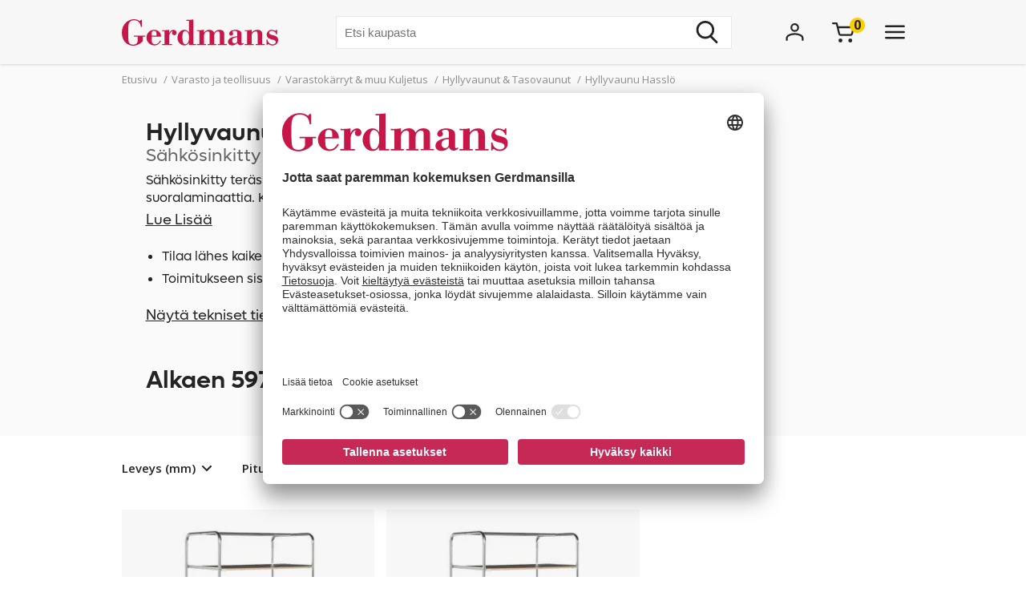

--- FILE ---
content_type: text/html; charset=utf-8
request_url: https://www.gerdmans.fi/varasto-ja-teollisuus/varastok%C3%A4rryt-muu-kuljetus/hyllyvaunut-tasovaunut/hyllyvaunu-hassl%C3%B6
body_size: 45258
content:

<!DOCTYPE html>
<html lang="fi" >
<head>
    <meta name="referrer" content="origin">
    <link as="image" href="https://cdn.gerdmans.com/content/images/thumbs/0130865_hyllvagn-hasslö-hög-med-5-plan-1000x700-mm-elförzinkad.jpeg" rel="preload">

    <title>Hyllyvaunu Hassl&#246; | Gerdmans</title>
    <meta http-equiv="Content-type" content="text/html;charset=UTF-8" />
    <meta http-equiv="content-language" content="fi-FI" />
    <meta name="description" content="Hyllyvaunu Hassl&#246; ✓Ilmainen toimitus ✓7 vuoden takuu" />
    <meta name="keywords" content="hyllvagn  " />
    <meta name="viewport" content="width=device-width, initial-scale=1, maximum-scale=5">
    <meta name="format-detection" content="telephone=no">
    
<meta name="google-site-verification" content="US_FnbVE23bWt_o5jZh3P4jkw6Q1UVUO3LdqFlAH8D4" /><meta name="robots" content="index, follow">
    <link rel="preconnect" href="https://fonts.googleapis.com/" crossorigin="anonymous" />
    <link rel="preconnect" href="https://fonts.gstatic.com/" crossorigin="anonymous" />
    <link rel="preload" href="/Themes/Gerdmans2.0/Content/fonts/fonts.css" as="style">



    
    
            <link rel="alternate" hreflang="sv-se" href="https://www.gerdmans.se/lager-och-industri/transport-materialhantering/rullvagnar-bordsvagnar-hyllvagnar/hyllvagn-hassl&#246;" />
            <link rel="alternate" hreflang="no-no" href="https://www.gerdmans.no/lager-og-industri/transport/hyllevogner-bordvogner/hyllevogn-hassl&#246;" />
            <link rel="alternate" hreflang="da-dk" href="https://www.gerdmans.dk/lager-industri/transportvogne/bordvogne-hyldevogne/hyldevogn-hassl&#248;" />
            <link rel="alternate" hreflang="fi-fi" href="https://www.gerdmans.fi/varasto-ja-teollisuus/varastok&#228;rryt-muu-kuljetus/hyllyvaunut-tasovaunut/hyllyvaunu-hassl&#246;" />





    <meta property="og:type" content="product" />
<meta property="og:title" content="Hyllyvaunu Hassl&#246;" />
<meta property="og:description" content="Hyllyvaunu Hassl&#246; ✓Ilmainen toimitus ✓7 vuoden takuu" />
<meta property="og:image" content="https://cdn.gerdmans.com/content/images/thumbs/0130865_hyllvagn-hasslö-hög-med-5-plan-1000x700-mm-elförzinkad.jpeg" />
<meta property="og:url" content="https://www.gerdmans.fi/varasto-ja-teollisuus/varastok%C3%A4rryt-muu-kuljetus/hyllyvaunut-tasovaunut/hyllyvaunu-hassl%C3%B6" />
<meta property="og:site_name" content="Gerdmans OY" />

    
    
    
<script>
	var ThreeBits = ThreeBits||{};
	ThreeBits.Loop54Settings = {
		IP: "192.168.1.2",
		UserId: "756401346",
	    Url: "https://gerdmans-fi.54proxy.com/",
        LanguageCode: "fi"
	};
</script><link rel="preconnect" href="https://app.usercentrics.eu"/><link rel="dns-prefetch" href="https://app.usercentrics.eu"/><link rel="preconnect"/><script id="usercentrics-cmp" data-settings-id="fuJnJ0eSlk21KU" src="https://app.usercentrics.eu/browser-ui/latest/loader.js" data-tcf-enabled="true">
</script>
<script>dataLayer = [];</script>
<script type="text/javascript">
        // create dataLayer
        window.dataLayer = window.dataLayer || [];
        function gtag() {
            dataLayer.push(arguments);
        }

        // set „denied" as default for both ad and analytics storage, as well as ad_user_data and ad_personalization,
        gtag("consent", "default", {
            ad_user_data: "denied",
            ad_personalization: "denied",
            ad_storage: "denied",
            analytics_storage: "denied",
            wait_for_update: 2000 // milliseconds to wait for update
        });

        // Enable ads data redaction by default [optional]
        gtag("set", "ads_data_redaction", true);
    </script>

    <script type="text/javascript">
        // Google Tag Manager
        (function(w, d, s, l, i) {
            w[l] = w[l] || [];
            w[l].push({
                'gtm.start': new Date().getTime(),
                event: 'gtm.js'
            });
            var f = d.getElementsByTagName(s)[0],
                j = d.createElement(s),
                dl = l != 'dataLayer' ? '&l=' + l : '';
            j.async = true;
            j.src =
                'https://www.googletagmanager.com/gtm.js?id=' + i + dl;
            f.parentNode.insertBefore(j, f);
        })(window, document, 'script', 'dataLayer', 'GTM-PPDRPB2'); //replace GTM-XXXXXX with Google Tag Manager ID
    </script>

    <style type="text/css">
                    .shoppingcart__icon{display:-ms-flexbox;display:flex;-ms-flex-align:center;align-items:center;position:relative;cursor:pointer}.boxfinder{padding:16px;padding-top:0}.boxfinder-search-container{display:none;position:absolute;top:0;left:0;width:100vw;overflow:hidden;z-index:200;background-color:#f7f7f7}@media only screen and (min-width:977px){.boxfinder-search-container{position:unset;max-height:80vh;box-shadow:0 3px 6px #00000029}}.boxfinder-search-container--active{display:none;-ms-flex-flow:column;flex-flow:column;background-color:#f7f7f7;position:fixed}@media only screen and (min-width:977px){.boxfinder-search-container--active{display:-ms-flexbox;display:flex;-ms-flex-flow:column;flex-flow:column;-ms-flex-pack:unset;justify-content:unset;position:absolute;top:80px}}@media only screen and (min-width:1340px){.boxfinder-search-container--active{position:unset}}.boxfinder-close-container{display:-ms-flexbox;display:flex;-ms-flex-pack:end;justify-content:flex-end;padding-top:1rem;padding-right:40px}.boxfinder-close-button{cursor:pointer}.boxfinder-search-wrapper{width:100vw;position:relative;top:0;left:50%;transform:translateX(-50%);background:#fafafa}@media only screen and (min-width:977px){.boxfinder-search-wrapper{background:#fafafa;margin-top:-30px;padding-top:16px}}.boxfinder__search-container{display:-ms-flexbox;display:flex;margin:0 auto;-ms-flex-pack:center;justify-content:center;gap:16px;padding:20px;-ms-flex-align:center;align-items:center;-ms-flex-direction:column;flex-direction:column}@media only screen and (min-width:977px){.boxfinder__search-container{-ms-flex-direction:row;flex-direction:row}}.boxfinder__header{display:-ms-flexbox;display:flex;gap:16px;-ms-flex-align:center;align-items:center}.boxfinder__title{font-weight:600}.boxfinder__subtitle{font-size:13px}.boxfinder__form{display:-ms-flexbox;display:flex;gap:25px;-ms-flex-direction:column;flex-direction:column;width:100%}@media only screen and (min-width:977px){.boxfinder__form{-ms-flex-direction:row;flex-direction:row;gap:16px;width:-webkit-fit-content;width:-moz-fit-content;width:fit-content}}.boxfinder__input-wrapper{position:relative;height:-webkit-fit-content;height:-moz-fit-content;height:fit-content}.boxfinder__input{border-radius:5px}.boxfinder__input-icon{position:absolute;top:0;left:3px;height:100%;display:-ms-flexbox;display:flex;-ms-flex-align:center;align-items:center;padding:0 5px}.boxfinder .button.button--buy-default.boxfinder__search-button{padding:8px 30px;width:100%;height:60px}@media only screen and (min-width:977px){.boxfinder .button.button--buy-default.boxfinder__search-button{width:unset;height:100%}}.boxfinder-page{padding-bottom:16px}.boxfinder-page .page__section-content{padding:0}@media only screen and (min-width:977px){.boxfinder-page .page__section-content{padding:30px 0 30px 0}}.boxfinder__searched-for{font-weight:700;padding-top:16px}@media only screen and (min-width:977px){.boxfinder__searched-for{padding-top:50px}}.boxfinder__result-count{font-weight:100;font-size:13px;margin-bottom:1rem}.boxfinder-background{position:absolute;display:none;width:100vw;height:100vh;z-index:199}@media only screen and (min-width:977px){.boxfinder-background--active{display:block}}@media only screen and (min-width:977px){.boxfinder-hide-on-desktop{display:none}}.boxfinder__clear-search{font-weight:700;width:-webkit-fit-content;width:-moz-fit-content;width:fit-content;margin:2rem auto 2rem;padding-bottom:2rem}@media only screen and (min-width:977px){.boxfinder__clear-search{display:none}}.boxfinder__to-top{margin:1rem auto .5rem;display:block;width:-webkit-fit-content;width:-moz-fit-content;width:fit-content;position:-webkit-sticky;position:sticky;top:20px}@media only screen and (min-width:977px){.boxfinder__to-top{display:none}}.input.boxfinder__input{padding-left:41px;width:100%;height:60px}@media only screen and (min-width:977px){.input.boxfinder__input{width:200px;height:41px}}.input-message{position:absolute;font-size:13px}.input-message--error{color:#ee0511}.boxfinder-open-icon--active{transform:rotate(180deg)}.category-page__footer__icon-container--hidden-on-desktop{display:none}.toggle-children-js{display:none}.nav{position:fixed;z-index:200}.header-wrapper--collapsed~nav{margin-top:52px}.menu{display:none;position:absolute;top:0;left:0;width:100vw;height:100vh;overflow:hidden;letter-spacing:-.08px;z-index:200;background-color:#fff}.menu__header{display:-ms-flexbox;display:flex;-ms-flex-align:center;align-items:center;-ms-flex-pack:center;justify-content:center;height:65px;background-color:#f7f7f7;filter:drop-shadow(0 1pt 1pt #00000026)}@media only screen and (min-width:977px){.menu__header{display:none}}@media only screen and (min-width:977px){.menu{position:unset;max-height:80vh;box-shadow:0 3px 6px #00000029;overflow:scroll}.menu::-webkit-scrollbar{display:none}}.menu--active{display:-ms-flexbox;display:flex;-ms-flex-flow:column;flex-flow:column;background-color:#fff;position:fixed}@media only screen and (min-width:977px){.menu--active{-ms-flex-flow:column;flex-flow:column;-ms-flex-pack:unset;justify-content:unset;position:absolute;top:80px}}@media only screen and (min-width:1340px){.menu--active{position:unset}}.menu__bar{display:none;height:40px}@media only screen and (min-width:1340px){.menu__bar{display:-ms-flexbox;display:flex;-ms-flex-pack:end;justify-content:flex-end;padding-right:40px;padding-top:20px}}.menu__bar-close{display:none}@media only screen and (min-width:1340px){.menu__bar-close{display:block}}.menu__bar-close{cursor:pointer}.menu__bar-bottom{display:-ms-flexbox;display:flex;-ms-flex-pack:justify;justify-content:space-between;-ms-flex-align:center;align-items:center;position:fixed;bottom:0;width:100%;height:50px;background-color:#f7f7f7;filter:drop-shadow(0 -1pt 1pt #00000026);z-index:220}@media only screen and (min-width:768px){.menu__bar-bottom{top:0;height:80px}}@media only screen and (min-width:977px){.menu__bar-bottom{display:none}}.menu__bar-bottom-close{height:21px}.menu-bar-bottom__navigate-back{padding:0 20px;font-style:italic;font-size:13px}@media only screen and (min-width:768px){.menu-bar-bottom__navigate-back-icon-group{display:-ms-flexbox;display:flex}}@media only screen and (min-width:768px){.menu-bar-bottom__navigate-back{padding-left:16vw}}.menu__icon-close{width:21px;height:21px}.menu__groups{display:-ms-flexbox;display:flex;-ms-flex-flow:column nowrap;flex-flow:column nowrap;margin-top:40px;position:relative;overflow-y:auto;height:calc(100% - 65px - 50px - 40px)}@media only screen and (min-width:977px){.menu__groups{-ms-flex-flow:row nowrap;flex-flow:row nowrap;-ms-flex-pack:center;justify-content:center;padding:0}}@media only screen and (min-width:1340px){.menu__groups{margin-top:0}}.menu__group-2{display:none}@media only screen and (min-width:1340px){.menu__group-2{display:block}}@media only screen and (min-width:977px){.menu__group-1{-ms-flex-order:1;order:1}.menu__group-2{-ms-flex-order:2;order:2}.menu__group-3{-ms-flex-order:3;order:3}.menu__group-4{-ms-flex-order:4;order:4}.menu__group-5{display:none}}.menu-group{padding:0 20px 0 20px}@media only screen and (min-width:768px){.menu-group{padding:0 16vw}}@media only screen and (min-width:977px){.menu-group{padding:0 20px 0 50px;max-width:385px}.menu-group--left-border{border-left:1px solid rgba(36,36,36,.1)}}.menu-group__header{display:-ms-flexbox;display:flex;-ms-flex-pack:justify;justify-content:space-between;-ms-flex-align:center;align-items:center;line-height:22px;font-weight:600;text-transform:uppercase;padding-bottom:30px}.menu-group__header--desktop{display:none}.menu-group__header--mobile{-ms-flex-positive:1;flex-grow:1}@media only screen and (min-width:977px){.menu-group__header{padding-left:10px;padding-bottom:16px;pointer-events:unset;letter-spacing:.8px}.menu-group__header--desktop{display:block;color:#242424;text-decoration:none}.menu-group__header--desktop:hover{text-decoration:underline}.menu-group__header--mobile{display:none}}@media only screen and (min-width:977px){.menu-group__header--pointer{pointer-events:none}}.menu-group__item-list{position:absolute;width:100vw;left:-100vw;background-color:#fff;top:0;z-index:210;overflow:scroll;transition:left .1s linear}@media only screen and (min-width:977px){.menu-group__item-list{position:unset;visibility:visible;height:unset;width:unset;overflow:hidden;padding:0}}.menu-group__item-list--active{left:0;height:100vh;transition:left .1s linear}.menu-group__item{display:-ms-flexbox;display:flex;-ms-flex-align:center;align-items:center;width:100%;line-height:22px;transition:background-color .3s ease-out 100ms;cursor:pointer;padding:10px 20px}.menu-group__item:first-child{padding-top:0}@media only screen and (min-width:768px){.menu-group__item{padding-left:16vw;padding-right:16vw}}@media only screen and (min-width:977px){.menu-group__item{display:-ms-flexbox;display:flex;-ms-flex-pack:justify;justify-content:space-between;-ms-flex-align:center;align-items:center;width:unset;padding:6px 0;padding-left:10px;margin-bottom:3px}.menu-group__item--expanded{background-color:#f7f7f7}.menu-group__item--expanded .menu-group__icon-toggle{transform:rotate(-90deg);visibility:visible;opacity:1}}.menu-group__item--header-link{font-weight:600;text-decoration:underline}@media only screen and (min-width:977px){.menu-group__item--header-link{text-decoration:none}.menu-group__item--header-link-only-mobile{display:none}}.menu-group__item--expanded{visibility:visible;height:unset}@media only screen and (min-width:977px){.menu-group__item:hover{background-color:#f7f7f7}}.menu-group__item--is-leaf:hover{background-color:unset;text-decoration:underline}.menu-group__item:hover>.menu-group__icon-toggle{opacity:1}.menu-group__item--as-header:hover>.menu-group__icon-toggle{opacity:0}.menu-group__item--as-header{display:-ms-flexbox;display:flex;font-weight:600;text-transform:uppercase;padding-bottom:30px;padding-left:0;padding-right:0;letter-spacing:.8pt}@media only screen and (min-width:977px){.menu-group__item--as-header{padding-top:0;padding-bottom:16px}}.menu-group__link{width:100%}.menu-group__item-name{width:100%}.menu-group__item-children{width:100vw}@media only screen and (min-width:977px){.menu-group__item-children{width:unset}}.menu-group__item-children--collapsed{top:0;position:absolute;left:-100vw;transition:left .1s linear}@media only screen and (min-width:977px){.menu-group__item-children--collapsed{position:unset;transition:unset;visibility:hidden;height:0}}.menu-group__item-children--expanded{position:absolute;top:0;left:0;transition:left .1s linear;visibility:visible;height:unset;background-color:#fff;width:100vw;height:100vh}@media only screen and (min-width:977px){.menu-group__item-children--expanded{position:unset;left:unset;padding-left:20px;height:unset;width:unset}}.menu-group__header{display:-ms-flexbox;display:flex;-ms-flex-pack:justify;justify-content:space-between;letter-spacing:.8px}.menu-group__header--uppercase{text-transform:uppercase}@media only screen and (min-width:977px){.menu-group__header>.menu-group__icon-toggle{opacity:0}}.menu-group__item-link{text-transform:unset}.menu-group__item-link:hover{text-decoration:underline}.menu-group__icon-toggle{width:8px;height:13px}@media only screen and (min-width:977px){.menu-group__icon-toggle{width:12px;height:9px;margin-right:10px;fill:black;opacity:1;transition:opacity .3s ease-out 100ms;transform:rotate(90deg)}}@media only screen and (min-width:1340px){.menu-group__icon-toggle{opacity:0}}.menu-group__icon-toggle--expanded{transform:rotate(180deg)}.menu-background{position:absolute;display:none;width:100vw;height:100%;z-index:199}@media only screen and (min-width:977px){.menu-background--active{display:block}}.mobile-contact-bar{display:block}@media only screen and (min-width:768px){.mobile-contact-bar{display:none}}.tablet-portrait-contact-bar{display:none}@media only screen and (min-width:768px){.tablet-portrait-contact-bar{display:block;margin:0 51px 0 0}}@media only screen and (min-width:977px){.tablet-portrait-contact-bar{display:none}}.tablet-contact-bar{display:none}@media only screen and (min-width:977px){.tablet-contact-bar{display:block;margin:63px 0 0 0}}@media only screen and (min-width:1340px){.tablet-contact-bar{display:none}}.menu-open-icon--active{transform:rotate(180deg)}.search{position:relative;width:300px}@media only screen and (min-width:977px){.search{width:494px}}@media only screen and (min-width:1340px){.search{width:850px}}.search__input{height:36px;line-height:36px;padding-left:20px;font-size:16px;border:none}@media only screen and (min-width:768px){.search__input{width:100%;height:42px;line-height:42px}}.search__input:focus-visible{outline:none}.search__icon-container{display:-ms-flexbox;display:flex;-ms-flex-align:center;align-items:center;position:absolute;top:0;right:0;padding-right:11px;cursor:pointer;height:100%}.search__icon-container .hidden{display:none}.search__icon,.search__reset-icon{display:-ms-flexbox;display:flex;-ms-flex-flow:column;flex-flow:column;-ms-flex-pack:center;justify-content:center;height:36px;background-color:transparent;border:none}.search__icon .icon,.search__reset-icon .icon{height:20px;width:20px}@media only screen and (min-width:768px){.search__icon .icon,.search__reset-icon .icon{height:28px;width:28px}}.search__reset-icon{border-right:2px solid #e6e6e6;padding-right:11px}.search__reset-icon .icon{height:11px;width:11px}.search__icon{padding-left:9px}.search__icon-close{position:absolute;top:7px;right:-50px;width:21px;height:21px}@media only screen and (min-width:977px){.search__icon-close{display:none}}.contact-bar{background:#f5f5f5;width:100%;display:-ms-flexbox;display:flex;-ms-flex-direction:row;flex-direction:row;-ms-flex-pack:center;justify-content:center}@media only screen and (min-width:977px){.contact-bar{background:none;-ms-flex-pack:start;justify-content:flex-start}}@media only screen and (min-width:1340px){.contact-bar{display:block;width:-webkit-max-content;width:-moz-max-content;width:max-content;position:fixed;right:0;top:50vh}}.contact-bar__icons{display:-ms-flexbox;display:flex;-ms-flex-direction:row;flex-direction:row;width:84px;-ms-flex-pack:justify;justify-content:space-between;-ms-flex-align:center;align-items:center}@media only screen and (min-width:768px){.contact-bar__icons{width:92px}}@media only screen and (min-width:1340px){.contact-bar__icons{-ms-flex-direction:column;flex-direction:column;-ms-flex-align:end;align-items:flex-end;width:80px}}@media only screen and (min-width:1340px){.contact-bar__icon{height:51px;width:80px;display:-ms-flexbox;display:flex;-ms-flex-align:center;align-items:center;padding-left:27px;background:#f5f5f5;transition:ease-in .4s;white-space:nowrap;box-shadow:0 0 2px #24242426}.contact-bar__icon:hover{width:235px}.contact-bar__icon:hover .contact-bar__icon-description{display:block;margin:0 0 0 20px}.contact-bar__icon-link{display:-ms-flexbox;display:flex;-ms-flex-align:center;align-items:center;color:#242424;text-decoration:none}}.contact-bar__icon-description{display:none}.desktop-contact-bar{display:none}@media only screen and (min-width:1340px){.desktop-contact-bar{position:relative;display:block;z-index:101}}.accordion__header{display:-ms-flexbox;display:flex;-ms-flex-align:center;align-items:center;font-weight:700;cursor:pointer}.accordion__header-label{padding-left:10px}.accordion__icon{width:8px;height:13px}.accordion__body{transition:.3s;opacity:1;height:unset;padding-top:10px}.accordion--collapsed .accordion__body{display:none;opacity:0;height:0}.accordion--collapsed .accordion__body *{height:0}body{overflow-x:hidden}.body--no-scroll{overflow:hidden}.badge{position:relative;border-radius:50%;float:left;padding:5px;font-size:16px}.badge__square{width:0;height:0;padding-top:100%;padding-right:100%}.badge__content{height:0}.badge__content:after,.badge__content:before{content:attr(data-label)}.badge__content:after{position:absolute;bottom:50%;right:50%;text-align:center;transform:translate(50%,50%)}.badge__content:before{color:transparent}.badge--cart-look{background-color:#ffce00;font-weight:bold;margin-left:-6px;margin-top:-18px}.breadcrumb{display:-ms-flexbox;display:flex;font-size:13px;line-height:18px;padding:10px 0 5px 0;color:#909090}@media only screen and (min-width:977px){.breadcrumb{padding:10px 0 40px 0}}.breadcrumb__list{display:-ms-flexbox;display:flex;list-style:none;padding-left:0}.breadcrumb__list .breadcrumb__delimiter{}.breadcrumb__list .breadcrumb__item:nth-last-of-type(2){display:block}.breadcrumb__list .breadcrumb__item:nth-last-of-type(2) .breadcrumb__delimiter{display:none}@media only screen and (min-width:977px){.breadcrumb__list .breadcrumb__item:nth-last-of-type(2) .breadcrumb__delimiter{display:inline-block}}.breadcrumb__list .breadcrumb__item:nth-last-of-type(3){display:block}.breadcrumb__item{display:none;white-space:nowrap}@media only screen and (min-width:977px){.breadcrumb__item{display:block}}.breadcrumb__delimiter{padding:0 5px}.button{font-size:16px;font-weight:400;border:none;padding:8px 15px;text-decoration:none;cursor:pointer}.button--unstyled{-webkit-appearance:none;-moz-appearance:none;appearance:none;background:transparent;color:inherit;border:0}.button--load-more{background-color:unset;border:1px solid #242424;text-transform:uppercase;padding:8px 16px;font-family:"Open sans";font-weight:bold;font-size:13px;line-height:18px;letter-spacing:.8px}@media only screen and (min-width:1340px){.button--load-more{font-size:16px;line-height:22px;padding:10px 20px}}.button--buy-default{font-family:"Lufga";color:#fff;line-height:23px;background-color:#242424;padding:8px 15px}.button--disabled{font-family:"Lufga";color:#fff;line-height:23px;background-color:#909090;cursor:default}.button--with-border{display:-ms-flexbox;display:flex;-ms-flex-align:center;align-items:center;font-family:"Lufga";font-weight:600;font-size:13px;padding:8px 12px;color:unset;border:2px solid;letter-spacing:1.2px;background-color:transparent}.button--with-border .icon{display:none}@media only screen and (min-width:1340px){.button--with-border{font-size:16px}}@media only screen and (min-width:977px){.button--with-border--mobile-only{border:none;box-shadow:none;padding:0;font-weight:700;letter-spacing:.65px}.button--with-border--mobile-only .button__label{padding-right:13px}.button--with-border--mobile-only .icon{display:block;height:10px;width:6px}}.button--with-border-thin{border:1px solid}.button--with-border--light{font-size:16px;opacity:.5}.discount-banner{display:-ms-flexbox;display:flex;-ms-flex-pack:center;justify-content:center;width:42px;padding:3px 6px;color:#fff;background-color:#c72956;font-size:13px;font-weight:700;line-height:18px;z-index:1}@media only screen and (min-width:977px){.discount-banner{width:50px;font-size:16px;line-height:22px}}.dropdown{position:relative;cursor:pointer;font-size:13px}@media only screen and (min-width:977px){.dropdown{font-size:15px}}.dropdown--expanded .dropdown__options{visibility:visible;opacity:1}.dropdown__header{display:-ms-flexbox;display:flex;-ms-flex-flow:row;flex-flow:row;-ms-flex-align:center;align-items:center}.dropdown__selected-option{padding-right:10px}.dropdown__icon{width:9px;height:9px;transform:rotate(90deg)}.dropdown__icon.icon{stroke:none}.dropdown__options{position:absolute;right:0;padding:15px 10px;margin-top:5px;visibility:hidden;background-color:#fff;z-index:100;filter:drop-shadow(#00000029 0 3pt 3pt);line-height:18px;font-size:13px;opacity:0}.dropdown__option{display:-ms-flexbox;display:flex;-ms-flex-align:center;align-items:center;padding:0 20px;white-space:nowrap;padding:7px 10px}.dropdown__option *{pointer-events:none}.dropdown__option-text{padding-left:5px}.dropdown__option .dropdown__option-icon-checked{display:none}.dropdown__option--selected .dropdown__option-icon-checked{display:block}.dropdown__option--selected .dropdown__option-icon-unchecked{display:none}.dropdown__option-icon{width:13px;height:13px}.dropdown__option-icon.icon{stroke:none}.dropdown__option:hover{background-color:#f7f7f7}.header__layout-breakpoint{display:none}@media only screen and (min-width:977px){.header__layout-breakpoint{display:block;position:absolute;top:90px;height:1px;width:1px}}.header-wrapper{position:relative;background-color:#f7f7f7}.header-wrapper--collapsed{position:fixed!important;height:52px}.header-wrapper--collapsed .header{height:50px}.header-wrapper--collapsed .header .header__left{display:none}.header-wrapper--collapsed .header .header__middle .header__usps,.header-wrapper--collapsed .header .header__middle .header__search{display:none}.header-wrapper--collapsed .header .header__middle .header__links{height:100%;-ms-flex-align:center;align-items:center;-ms-flex-pack:start;justify-content:flex-start;padding-top:0;padding-left:0}.header-wrapper--collapsed .header .header__middle .header__links li:first-child{padding-left:0}.header-wrapper--collapsed .header .header__right{-ms-flex-align:center;align-items:center;padding:0}.header-wrapper--collapsed .header__icon-search{display:-ms-flexbox;display:flex}.header{display:-ms-flexbox;display:flex;height:65px;position:relative}@media only screen and (min-width:1680px){.header{width:1640px;margin:0 auto}}@media only screen and (min-width:768px){.header{height:80px}}@media only screen and (min-width:1340px){.header{height:150px}}.header__left{-ms-flex-positive:1;flex-grow:1}.header__middle{display:none;-ms-flex-pack:center;justify-content:center}@media only screen and (min-width:977px){.header__middle{display:-ms-flexbox;display:flex;-ms-flex-flow:column;flex-flow:column;-ms-flex-positive:2;flex-grow:2;padding-left:40px}}@media only screen and (min-width:1340px){.header__middle{-ms-flex-pack:unset;justify-content:unset;padding-left:0}}.header__right{display:none}@media only screen and (min-width:768px){.header__right{display:-ms-flexbox;display:flex;-ms-flex-align:center;align-items:center;-ms-flex-positive:1;flex-grow:1}}@media only screen and (min-width:1340px){.header__right{-ms-flex-align:start;align-items:flex-start;padding-top:47px}}.header__right__user-text{font-weight:700;min-width:75px;padding-left:5px;display:none}@media only screen and (min-width:1340px){.header__right__user-text{display:block}}.header__logo-container{display:-ms-flexbox;display:flex;-ms-flex-align:center;align-items:center;-ms-flex-pack:center;justify-content:center}@media only screen and (min-width:768px){.header__logo-container{-ms-flex-align:center;align-items:center;-ms-flex-pack:start;justify-content:flex-start}}@media only screen and (min-width:1340px){.header__logo-container{-ms-flex-align:start;align-items:flex-start;padding-top:47px}}.header__logo-image{width:144px;height:35px}@media only screen and (min-width:768px){.header__logo-image{width:166px;height:40px}}@media only screen and (min-width:977px){.header__logo-image{width:195px;height:47px}}@media only screen and (min-width:1680px){.header__logo-image{width:224px;height:54px}}.header__usps{display:none;padding-top:13px;padding-bottom:16px;list-style:none;-ms-flex-pack:center;justify-content:center;font-size:13px;font-weight:600}@media only screen and (min-width:1340px){.header__usps{display:-ms-flexbox;display:flex}}.header__usp{padding:0 20px;text-transform:uppercase}.header__search-wrap{position:relative;margin:0 auto}.header__search{margin:0 auto}.header__search-close{position:absolute;right:-60px;top:10px}@media only screen and (min-width:977px){.header__search-close{display:none}}.header__search--active{display:-ms-flexbox;display:flex;position:absolute;top:20px;left:0;width:100%;background-color:#f7f7f7;z-index:211}.header__search--active .search{width:500px}.header__links{display:none;-ms-flex-pack:center;justify-content:center;font-size:16px;list-style:none;padding-top:17px}@media only screen and (min-width:1340px){.header__links{display:-ms-flexbox;display:flex}}.header__link{padding:0 20px;cursor:pointer;text-transform:uppercase;font-weight:600}.header__icons{display:-ms-flexbox;display:flex;-ms-flex-align:center;align-items:center;-ms-flex-pack:end;justify-content:flex-end;height:42px;width:100%}.header__icon{display:-ms-flexbox;display:flex;padding-left:50px}@media only screen and (min-width:977px){.header__icon{padding-left:25px}}@media only screen and (min-width:1680px){.header__icon{padding-left:50px}}@media only screen and (min-width:977px){.header__icon-search{display:none}}.header__icon-avatar{display:-ms-flexbox;display:flex;-ms-flex-direction:column;flex-direction:column;-ms-flex-item-align:start;align-self:flex-start;-ms-flex-align:center;align-items:center;max-width:92px}@media only screen and (min-width:977px){.header__icon-avatar{max-width:67px}}@media only screen and (min-width:1340px){.header__icon-avatar{max-width:142px}}@media only screen and (min-width:1680px){.header__icon-avatar{max-width:166px}}@media only screen and (min-width:1340px){.header__menu-icon{display:none}}.header__menu-icon .icon-close{display:none}.header__menu-icon--active .icon-burger{display:none}.header__menu-icon--active .icon-close{display:block}.avatar-menu-container{display:none;z-index:20}@media only screen and (min-width:768px){.avatar-menu-container{display:block}}.avatar-menu-container--mobile{display:block}@media only screen and (min-width:768px){.avatar-menu-container--mobile{display:none}}@media only screen and (min-width:768px){.avatar-menu-background--open{display:block;width:100vw;height:100vh;top:0;left:0;position:fixed}}.avatar-menu-background-mobile--open{display:block;width:100vw;height:100vh;top:0;left:0;position:fixed;z-index:201}@media only screen and (min-width:768px){.avatar-menu-background-mobile--open{display:none}}.grecaptcha-badge{visibility:hidden}.action-bar__badge-container{position:relative}.action-bar-mobile{display:-ms-flexbox;display:flex;-ms-flex-pack:justify;justify-content:space-between;height:50px;width:90vw}@media only screen and (min-width:768px){.action-bar-mobile{display:none}}.action-bar-mobile__left{display:-ms-flexbox;display:flex;-ms-flex-align:center;align-items:center;padding:0}.action-bar-mobile__right{display:-ms-flexbox;display:flex;-ms-flex-align:center;align-items:center;padding:0}.action-bar-mobile__icon{display:-ms-flexbox;display:flex;-ms-flex-align:center;align-items:center;position:relative}.action-bar-mobile__icon--spacing-right{padding-right:40px}.action-bar-mobile__search-container{display:none;position:absolute;z-index:1000}.action-bar-mobile__search-container--active{display:-ms-flexbox;display:flex;-ms-flex-pack:center;justify-content:center;-ms-flex-align:center;align-items:center;position:absolute;height:50px;width:100%;background-color:#f7f7f7;z-index:calc(201 + 1);margin-left:-20px}.action-bar-mobile__search-container--active form{position:relative;width:70%}@media only screen and (min-width:768px){.action-bar-mobile__search-container--active{top:0;height:80px}.action-bar-mobile__search-container--active .search{width:500px}}.action-bar-mobile__search_icon-close{position:absolute;right:20px}.search__result{position:absolute;width:100%;max-height:400px;overflow-y:scroll;background-color:#fff;margin-top:3px;color:#242424}.search__result .content{padding:0 20px 20px 20px}.search__result h5{font-weight:600;text-transform:uppercase;padding-top:20px;padding-bottom:10px}.search__result ul{list-style:none;padding:0;line-height:22px}.search__result li{text-decoration:none}.search__result li a{color:#242424;text-decoration:none}.search__result li a:hover,.search__result li a:focus-visible{text-decoration:underline;outline:none}.phone-only{display:block}@media only screen and (min-width:768px){.phone-only{display:none}}.phone-large-up-only{display:none}@media only screen and (min-width:630px){.phone-large-up-only{display:block}}.tablet-up-only{display:none}@media only screen and (min-width:768px){.tablet-up-only{display:block}}@media only screen and (max-width:768px){#imbox-container iframe:first-child{top:75%}}.input{border:1px solid rgba(36,36,36,.1);width:100%;padding:10px;font-size:15px;line-height:20px;height:41px}@media only screen and (min-width:1340px){.input{font-size:16px;height:51px;line-height:22px}}.input--read-only{background-color:#f7f7f7}.input--filled{border:none;background-color:#f7f7f7}.input--filled:focus{outline:none}.input--filled-on-mobile{background-color:#f7f7f7}@media only screen and (min-width:768px){.input--filled-on-mobile{background-color:#fff}}.label{font-size:15px}@media only screen and (min-width:1340px){.label{font-size:16px}}.label--bold{font-weight:700}.label--semi-bold{font-weight:600}.label--block{display:block;width:100%}.link{text-decoration:none;color:#242424}.link--underline-on-hover:hover{text-decoration:underline}.link--color-light{color:rgba(36,36,37,.5)}.link--semi-bold{font-weight:600}.link--underline{text-decoration:none;padding-bottom:2px;background:linear-gradient(#242424,#242424) center bottom;background-size:0% 2px;background-repeat:no-repeat;transition:all .3s}.link--underline:hover{background-size:100% 2px}.link--underline-always{text-decoration:underline}body{min-height:100vh}@media only screen and (min-width:768px){.master-wrapper-main{padding-top:80px}}@media only screen and (min-width:1340px){.master-wrapper-main{padding-top:0}}.page{width:100vw}@media only screen and (min-width:1340px){.page{padding-top:0}.page.header--collapsed{padding-top:150px}}.page__section{display:-ms-flexbox;display:flex;-ms-flex-flow:column;flex-flow:column;-ms-flex-align:center;align-items:center;width:100vw;position:relative}.page__section--spacing-medium{padding:5px 0}@media only screen and (min-width:977px){.page__section--spacing-medium{padding:8px 0}}@media only screen and (min-width:1340px){.page__section--spacing-medium{padding:15px 0}}.page__section--spacing-large{padding:15px 0}@media only screen and (min-width:977px){.page__section--spacing-large{padding:20px 0}}@media only screen and (min-width:1340px){.page__section--spacing-large{padding:20px 0}}.page__section--background-color-light{background-color:#f5f5f580}@media only screen and (min-width:768px){.page__section--shadow-top{box-shadow:0 -1px 2px #00000015}}.page__section--header{background-color:#f7f7f7;filter:drop-shadow(0 1pt 1pt #00000026);z-index:200}@media only screen and (min-width:768px){.page__section--header{position:fixed}}@media only screen and (min-width:977px){.page__section--header{z-index:201}}@media only screen and (min-width:1340px){.page__section--header{position:relative}}.page__section--background-color-footer{background-color:#f7f7f7}.page__section--mobile-action-bar{filter:drop-shadow(0 -1pt 1pt #00000026);position:fixed;bottom:0;z-index:199;background-color:#f7f7f7}.page__section-content{width:90vw}.page__section-content--full-width-on-mobile{margin:0 auto;width:100vw}.page__section-content--multi-column{display:-ms-flexbox;display:flex}@media only screen and (min-width:630px){.page__section-content{}}@media only screen and (min-width:768px){.page__section-content{width:736px}}@media only screen and (min-width:977px){.page__section-content{width:977px}}@media only screen and (min-width:1340px){.page__section-content{width:1310px}}@media only screen and (min-width:1680px){.page__section-content{width:1640px}}.admin-header-links{position:absolute;top:0;left:0;color:#fff;font-weight:bold;z-index:211;font-size:13px}.admin-header-links .admin{display:none}@media only screen and (min-width:768px){.admin-header-links .admin{display:inline-block}}.admin-header-links a{color:#fff;text-decoration:none;background-color:#c71748;padding:5px 10px}.side-2{display:none}.prices-block{display:-ms-flexbox;display:flex;-ms-flex-align:center;align-items:center;font-size:15px}@media only screen and (min-width:768px){.prices-block{font-size:16px}}.prices-block__discounted-price{font-weight:700;color:#c72956}.prices-block__normal-price{font-weight:600}.prices-block__normal-price--overridden{font-size:13px;text-decoration:line-through;padding-left:10px}.prices-block__from-text{display:none}@media only screen and (min-width:768px){.prices-block__from-text--visible{display:inline-block}}.price-color--normal{color:#242424}.price-color--special{color:#c72956}.read-more{display:-ms-flexbox;display:flex;-ms-flex-align:center;align-items:center;cursor:pointer}@media only screen and (min-width:768px){.read-more{opacity:.75}}.read-more__label{margin-right:10px;text-transform:uppercase;font-size:13px;font-weight:bold;line-height:13px;letter-spacing:.65px}@media only screen and (min-width:1340px){.read-more__label{font-size:16px}}.read-more__label:hover{text-decoration:underline}.read-more__icon{width:7px;height:11px}@media only screen and (min-width:1340px){.read-more__icon{width:8px;height:13px}}.read-more--content{opacity:1}.read-more--content .read-more__label{font-size:3vw}@media only screen and (min-width:768px){.read-more--content .read-more__label{font-size:13px}}@media only screen and (min-width:1340px){.read-more--content .read-more__label{font-size:16px}}.read-more--case{font-size:10px;opacity:.75}@media only screen and (min-width:1340px){.read-more--case{font-size:16px}}@media only screen and (min-width:1340px){.read-more{font-size:16px}}.hidden-js{}.u-flex{display:-ms-flexbox!important;display:flex!important}.u-flex-1{-ms-flex:1!important;flex:1!important}.u-space-between{-ms-flex-pack:justify!important;justify-content:space-between!important}.u-align-self-end{-ms-flex-item-align:end!important;align-self:flex-end!important}.u-ui-list{margin-left:0;padding-left:0;list-style:none outside}.icon{fill:#242424}.icon-white{fill:white}.icon-search,.icon-avatar{stroke:#242424}.icon-search-white,.icon-avatar-white{stroke:white}.icon-home{height:22px;width:25px}.icon-search{height:22px;width:25px}.icon-avatar{height:22px;width:25px}.icon-avatar__container{display:-ms-flexbox;display:flex;-ms-flex-align:center;align-items:center;cursor:pointer}@media only screen and (min-width:977px){.icon-avatar .icon-avatar{height:25px;width:25px}}.icon-avatar--logged-in{display:-ms-flexbox;display:flex;-ms-flex-align:center;align-items:center;-ms-flex-pack:distribute;justify-content:space-around;background-color:#242424;width:42px;height:42px;border:5px solid #242424;border-radius:50%;transition:.3s ease-out 100ms;padding:0}.icon-avatar--not-logged-in{display:-ms-flexbox;display:flex;-ms-flex-align:center;align-items:center;-ms-flex-pack:distribute;justify-content:space-around;background-color:#f7f7f7;width:42px;height:42px;border:5px solid #f7f7f7;border-radius:50%;transition:.3s ease-out 100ms;padding:0}.icon-avatar--not-logged-in:hover{display:-ms-flexbox;display:flex;-ms-flex-align:center;align-items:center;-ms-flex-pack:distribute;justify-content:space-around;background-color:#f7f7f7;width:42px;height:42px;border:5px solid #f7f7f7;border-radius:50%;transition:.3s ease-out 100ms;padding:0}.icon-shoppingcart{height:25px;width:30px}@media only screen and (min-width:977px){.icon-shoppingcart{height:25px;width:28px}}.icon-burger{height:18px;width:25px}.icon-chevron-down{height:12px;width:14px}.icon-close{height:18px;width:25px}@media only screen and (min-width:768px){.icon-close{height:18px;width:25px}}.icon-pdf{height:20px;width:25px}.icon-pdf__0{fill:#ff2116}.icon-pdf__2{fill:#2c2c2c}.icon-phone{height:20.58px;width:20.61px}@media only screen and (min-width:1340px){.icon-phone{height:27.05px;width:27px}}.icon-email{height:17px;width:23px}@media only screen and (min-width:1340px){.icon-email{height:19.96px;width:27px}}.icon-solid-cubes svg,.icon-solid-chevron-right svg{height:13px;width:13px}.icon-return-arrow{height:14px;width:22px}@media only screen and (min-width:768px){.icon-return-arrow{height:15px;width:24px}}@media only screen and (min-width:977px){.icon-return-arrow{height:14px;width:22px}}@media only screen and (min-width:1340px){.icon-return-arrow{height:18px;width:29px}}.icon-plus{height:11px;width:11px}.icon-minus{width:11px;height:2.36px}.icon-to-top{height:40px;width:40px}.icon-carton{height:71px;width:71px}.icon-carton-length{height:20px;width:20px}.icon-carton-width{height:20px;width:20px}.icon-carton-height{height:20px;width:20px}.icon-chevron-right{height:16px;width:16px;fill:white}html{font-size:1rem}body{font-family:"Open sans",Arial,Helvetica,sans-serif;color:#242424;margin:0}@media only screen and (max-width:977px){body{-ms-overflow-style:none;scrollbar-width:none}body::-webkit-scrollbar{display:none}}*{outline:none}html{box-sizing:border-box}*,*:before,*:after{box-sizing:inherit;margin:0}h3{font-size:16px}.visuallyhidden{border:0;clip:rect(0 0 0 0);height:1px;margin:-1px;overflow:hidden;padding:0;position:absolute;width:1px}.field-validation-error{color:#c82254}.input-validation-error{border:2px solid #c82544!important;outline:none}.custom-radio-button{height:19px;width:19px;border:2px solid #000;border-radius:50%;display:-ms-flexbox;display:flex;-ms-flex-pack:center;justify-content:center;-ms-flex-align:center;align-items:center;margin:0 10px 0 0}.custom-radio-button--filled{height:9px;width:9px;border-radius:50%;background:#000}.avatar-menu{display:none;position:absolute;top:0;left:0;width:100vw;height:calc(100vh - 50px - 65px);z-index:202;background-color:#fff;padding:30px 20px}@media only screen and (min-width:768px){.avatar-menu{position:unset;height:-webkit-fit-content;height:-moz-fit-content;height:fit-content;width:-webkit-fit-content;width:-moz-fit-content;width:fit-content;box-shadow:0 3px 6px #00000029;left:unset;padding:20px 20px}}.avatar-menu--open{display:-ms-flexbox;display:flex;-ms-flex-direction:column;flex-direction:column;background-color:#fff;position:fixed;top:65px}@media only screen and (min-width:768px){.avatar-menu--open{-ms-flex-pack:unset;justify-content:unset;-ms-flex-align:unset;align-items:unset;top:80px;position:unset;margin-top:5px}}.avatar-menu__wrapper{width:-webkit-max-content;width:-moz-max-content;width:max-content;display:-ms-flexbox;display:flex;-ms-flex-direction:column;flex-direction:column}@media only screen and (min-width:768px){.avatar-menu__wrapper{width:100%}}.avatar-menu__divider{width:100%;border-top:1px solid rgba(36,36,36,.1)}.avatar-menu__item{width:-webkit-fit-content;width:-moz-fit-content;width:fit-content;padding:10px 20px 10px 0;white-space:nowrap}@media only screen and (min-width:768px){.avatar-menu__item{text-align:left}}.avatar-menu__link{color:#242424;text-decoration:none;text-transform:uppercase;font-weight:700}.info-banner-container{background-color:#c72956;color:#fff;width:100%;padding:10px 0;position:relative;top:0;left:0;z-index:199}.info-banner-textcontainer{margin:0 auto;display:table;height:55px}.info-banner-text{display:table-cell;vertical-align:middle}.top-banner__container{padding:15px;text-align:center;font-style:italic;letter-spacing:.8pt;font-family:"Lufga"}
                </style>
    
    <link href="https://cdn.gerdmans.com/bundles/styles/ym56seadpempojhu4cgowx7vviiqbjjwqdxzs2ikb_o1" rel="stylesheet"/>

<link href="/Themes/Gerdmans2.0/content/dist/libs/swiperjs/swiper-bundle.min.css?version=639045093149158085" rel="stylesheet" type="text/css" />

    <script src="https://cdn.gerdmans.com/bundles/scripts/sohngbm4p4i4t4zaliasl6k5j4b3rdc7a_d1fho3xhq1"></script>


    <link rel="canonical" href="https://www.gerdmans.fi/varasto-ja-teollisuus/varastokärryt-muu-kuljetus/hyllyvaunut-tasovaunut/hyllyvaunu-hasslö" />

    
    
    

    <!-- 57 x 57 Android and iPhone 3 icon -->
    <link rel="apple-touch-icon" media="screen and (resolution: 163dpi)" href="/Themes/Gerdmans/Content/images/gerdmans_icon.png" />
    <!-- 114 x 114 iPhone retina icon -->
    <link rel="apple-touch-icon-precomposed" media="screen and (resolution: 326dpi)" href="/Themes/Gerdmans/Content/images/gerdmans_icon.png" />
    <!-- 57 x 57 Nokia icon -->
    <link rel="shortcut icon" href="/Themes/Gerdmans/Content/images/gerdmans_icon.png" />
</head>
<body>
    <div id="modal-backdrop"></div>
    
    




<div class="master-wrapper-page desktop">
    
    <div id="dialog-eu-cookie-law-detailed-container"></div>
    
<div class="master-wrapper-content">
    
<svg aria-hidden="true" focusable="false" style="width: 1px; height: 1px; position: absolute; top: -100px; left: -100px;">

    <symbol id="icon-chevron-right" viewBox="0 0 8.03 13">
        <g data-name="Lager 2"><g data-name="Lager 1"><path data-name="Icon material-chevron-right" d="M1.53 0 0 1.53l5 5-5 5L1.53 13 8 6.5Z" /></g></g>
    </symbol>

    <symbol id="icon-chevron-down" viewBox="0 0 9 5.56">
        <g data-name="Lager 2"><g data-name="Lager 1"><path data-name="Icon material-chevron-left" d="M1.06 0 0 1.06l4.5 4.5L9 1.06 7.94 0 4.5 3.44Z" /></g></g>
    </symbol>



    <symbol id="icon-close" viewBox="0 0 21.5 21.5">
        <defs>
            <style>
                .icon-close {
                    fill: none;
                    stroke: #242424;
                    stroke-linecap: round;
                    stroke-miterlimit: 10;
                    stroke-width: 2.5px
                }
            </style>
        </defs>
        <g id="Lager_2" data-name="Lager 2"><g id="Lager_1-2" data-name="Lager 1"><path class="icon-close" d="m1.25 1.25 19 19M20.25 1.25l-19 19" /></g></g>
    </symbol>

    <symbol id="icon-close--white" viewBox="0 0 21.5 21.5">
        <defs>
            <style>
                .icon-close--white {
                    fill: none;
                    stroke: white;
                    stroke-linecap: round;
                    stroke-miterlimit: 10;
                    stroke-width: 2.5px
                }
            </style>
        </defs>
        <g id="Lager_2" data-name="Lager 2"><g id="Lager_1-2" data-name="Lager 1"><path class="icon-close--white" d="m1.25 1.25 19 19M20.25 1.25l-19 19" /></g></g>
    </symbol>
    

    <symbol id="icon-shoppingcart" viewBox="0 0 30.79 27.46">
        <defs><style></style></defs>
        <g id="Lager_2" data-name="Lager 2"><g id="Lager_1-2" data-name="Lager 1"><g id="Group_2256" data-name="Group 2256"><path id="Path_15" data-name="Path 15" d="M1.25 1.25h5.14l3.45 14.28a2.5 2.5 0 0 0 2.57 1.72h12.5a2.5 2.5 0 0 0 2.57-1.72l2.06-8.95H7.68" style="fill:none;stroke:#242424;stroke-linecap:round;stroke-linejoin:round;stroke-width:2.5px" /></g><path id="Path_13" data-name="Path 13" class="icon-shoppingcart" d="M14.25 24.75a2.71 2.71 0 1 1-2.71-2.7 2.7 2.7 0 0 1 2.71 2.7Z" /><path id="Path_13-2" data-name="Path 13" class="icon-shoppingcart" d="M27.75 24.75a2.71 2.71 0 1 1-2.75-2.7 2.7 2.7 0 0 1 2.75 2.7Z" /></g></g>
    </symbol>

    <symbol id="icon-search" viewBox="0 0 24.5 25.68">
        <defs>
            <style>
                .icon-search {
                    fill: none;
                    stroke-linecap: round;
                    stroke-linejoin: round;
                    stroke-width: 2.5px;
                }
            </style>
        </defs>
        <g id="Lager_2" data-name="Lager 2"><g id="Lager_1-2" data-name="Lager 1"><circle class="icon-search" cx="10.29" cy="10.29" r="9.04" /><line class="icon-search" x1="16.2" y1="17.38" x2="23.25" y2="24.43" /></g></g>
    </symbol>

    <symbol id="icon-home" viewBox="0 0 27.89 24.7">
        <defs>
            <style>
                .icon-home {
                    fill: none;
                    stroke: #242424;
                    stroke-linecap: round;
                    stroke-linejoin: round;
                    stroke-width: 2.5px
                }
            </style>
        </defs>
        <g id="Lager_2" data-name="Lager 2"><g id="Lager_1-2" data-name="Lager 1"><g id="Group_2371" data-name="Group 2371"><path id="Path_796" data-name="Path 796" class="icon-home" d="M1.25 11.22 14 1.25l12.69 10h-4.28v12.2H5.48V11.22Z" /><path id="Path_797" data-name="Path 797" class="icon-home" d="M11.12 23.45V14h5.65v9.41" /></g></g></g>
    </symbol>

    <symbol id="icon-avatar" viewBox="0 0 24.75 24.82">
        <defs>
            <style>
                .avatar-1 {
                    fill: none;
                    stroke-linecap: round;
                    stroke-linejoin: round;
                    stroke-width: 2.5px
                }
            </style>
        </defs>
        <g id="Lager_2" data-name="Lager 2"><g id="Lager_1-2" data-name="Lager 1"><path class="avatar-1" d="M23.5 23.57v-2.75c0-3.16-5-5.72-11.12-5.72S1.25 17.66 1.25 20.82v2.75" /><circle class="avatar-1" cx="12.38" cy="6.06" r="4.81" /></g></g>
    </symbol>


    <symbol id="icon-burger" viewBox="0 0 26.83 18">
        <defs>
            <style>
                .icon-burger {
                    fill: none;
                    stroke: #242424;
                    stroke-linecap: round;
                    stroke-linejoin: round;
                    stroke-width: 2.5px
                }
            </style>
        </defs>
        <g id="Lager_2" data-name="Lager 2"><g id="Lager_1-2" data-name="Lager 1"><path class="icon-burger" d="M1.25 1.25h24.33M1.25 9h24.33M1.25 16.75h24.33" /></g></g>
    </symbol>
    <symbol xmlns="http://www.w3.org/2000/svg" viewBox="0 0 26.83 18">
        <defs>
            <style>
                .cls-1 {
                    fill: none;
                    stroke: #242424;
                    stroke-linecap: round;
                    stroke-linejoin: round;
                    stroke-width: 2.5px
                }
            </style>
        </defs>
        <g id="Lager_2" data-name="Lager 2"><g id="Lager_1-2" data-name="Lager 1"><path class="cls-1" d="M1.25 1.25h24.33M1.25 9h24.33M1.25 16.75h24.33" /></g></g>
    </symbol>

    <symbol id="icon-radio-unchecked" viewBox="0 0 20 20">
        <path d="M13,3A10,10,0,1,0,23,13,10,10,0,0,0,13,3Zm0,18a8,8,0,1,1,8-8A8,8,0,0,1,13,21Z" transform="translate(-3 -3)" />
    </symbol>

    <symbol id="icon-radio-checked" viewBox="0 0 20 20">
        <path d="M13,8a5,5,0,1,0,5,5A5,5,0,0,0,13,8Zm0-5A10,10,0,1,0,23,13,10,10,0,0,0,13,3Zm0,18a8,8,0,1,1,8-8A8,8,0,0,1,13,21Z" transform="translate(-3 -3)" fill="#242424" />
    </symbol>

    <symbol id="icon-slider-navigation-dark" viewBox="0 0 40 40">
        <defs>
            <style>
                .bg-dark {
                    fill: #242424;
                }

                .chevron-dark {
                    opacity: 0.9;
                    fill: #fff
                }
            </style>
        </defs>
        <g id="Lager_2" data-name="Lager 2"><g id="Lager_1-2" data-name="Lager 1"><path class="bg-dark" d="M20,0A20,20,0,1,0,40,20,20,20,0,0,0,20,0Z" /><polygon class="chevron-dark" points="17.28 29.43 15 27.15 22.42 19.72 15 12.28 17.28 10 27 19.72 17.28 29.43" /></g></g>
    </symbol>

    <symbol id="icon-slider-navigation-light" viewBox="0 0 40 40">
        <defs>
            <style>
                .bg-light {
                    fill: #242424;
                    opacity: 0.5
                }

                .chevron-light {
                    opacity: 0.8;
                    fill: #fff
                }
            </style>
        </defs>
        <g id="Lager_2" data-name="Lager 2"><g id="Lager_1-2" data-name="Lager 1"><path class="bg-light" d="M20,0A20,20,0,1,0,40,20,20,20,0,0,0,20,0Z" /><polygon class="chevron-light" points="17.28 29.43 15 27.15 22.42 19.72 15 12.28 17.28 10 27 19.72 17.28 29.43" /></g></g>
    </symbol>

    <symbol id="icon-check" viewBox="0 0 18.05 13.78">
        <defs>
            <style>
                .checkmark-icon--green {
                    fill: none;
                    stroke: #179011;
                    stroke-linecap: round;
                    stroke-miterlimit: 10;
                    stroke-width: 2.5px;
                }
            </style>
        </defs>
        <g id="Lager_2" data-name="Lager 2"><g id="Lager_1-2" data-name="Lager 1"><polyline class="checkmark-icon--green" points="1.25 7.22 6.04 12.01 16.8 1.25" /></g></g>
    </symbol>

    <symbol id="icon-checkmark-circle-green" viewBox="0 0 13 13">
        <path id="Icon_ionic-ios-checkmark-circle" data-name="Icon ionic-ios-checkmark-circle" d="M9.875,3.375a6.5,6.5,0,1,0,6.5,6.5A6.5,6.5,0,0,0,9.875,3.375Zm3.328,4.7-4.178,4.2h0a.564.564,0,0,1-.362.172.547.547,0,0,1-.366-.178l-1.75-1.75a.125.125,0,0,1,0-.178L7.1,9.784a.121.121,0,0,1,.175,0l1.388,1.388,3.813-3.841a.123.123,0,0,1,.088-.038h0a.113.113,0,0,1,.087.038L13.2,7.9A.123.123,0,0,1,13.2,8.078Z" transform="translate(-3.375 -3.375)" fill="#179011" />
    </symbol>

    <symbol id="icon-checkmark-circle-red" viewBox="0 0 13 13">
        <path id="Icon_ionic-ios-checkmark-circle" data-name="Icon ionic-ios-checkmark-circle" d="M9.875,3.375a6.5,6.5,0,1,0,6.5,6.5A6.5,6.5,0,0,0,9.875,3.375Zm3.328,4.7-4.178,4.2h0a.564.564,0,0,1-.362.172.547.547,0,0,1-.366-.178l-1.75-1.75a.125.125,0,0,1,0-.178L7.1,9.784a.121.121,0,0,1,.175,0l1.388,1.388,3.813-3.841a.123.123,0,0,1,.088-.038h0a.113.113,0,0,1,.087.038L13.2,7.9A.123.123,0,0,1,13.2,8.078Z" transform="translate(-3.375 -3.375)" fill="red" />
    </symbol>

    <symbol id="icon-metro-truck" viewBox="0 0 16 13">
        <path id="Icon_metro-truck" data-name="Icon metro-truck" d="M18.571,12.784l-2-4h-3v-2a1,1,0,0,0-1-1h-9a1,1,0,0,0-1,1v8l1,1H4.839a2,2,0,1,0,3.464,0h5.536a2,2,0,1,0,3.464,0h1.268v-3Zm-5,0v-3h2.073l1.5,3H13.571Z" transform="translate(-2.571 -5.784)" fill="#0b9b39" />
    </symbol>

    <symbol id="icon-circular-arrow" viewBox="0 0 15.456 13">
        <path id="Path_428" data-name="Path 428" d="M184.323,533.863a6.505,6.505,0,1,0-2.575,5.182l-1.437-1.895a4.123,4.123,0,1,1,1.634-3.287,4.192,4.192,0,0,1-.027.477H179.5l3.546,4.447,3.737-4.447h-2.473Q184.323,534.1,184.323,533.863Z" transform="translate(-171.323 -527.363)" fill="#0081c6" />
    </symbol>

    <symbol id="icon-phone" viewBox="0 0 23.08 23.11">
        <defs>
            <style>
                .cls-1 {
                    fill: none;
                    stroke: #242424;
                    stroke-linecap: round;
                    stroke-linejoin: round;
                    stroke-width: 2.5px;
                }
            </style>
        </defs>
        <g id="Lager_2" data-name="Lager 2"><g id="Lager_1-2" data-name="Lager 1"><path id="Icon_feather-phone" data-name="Icon feather-phone" class="cls-1" d="M21.82,16.68v3.1a2.06,2.06,0,0,1-2.06,2.08h-.19a20.46,20.46,0,0,1-8.93-3.17,20.22,20.22,0,0,1-6.21-6.21,20.58,20.58,0,0,1-3.17-9A2.07,2.07,0,0,1,3.13,1.26H6.42A2.07,2.07,0,0,1,8.49,3a13.32,13.32,0,0,0,.72,2.91,2.09,2.09,0,0,1-.46,2.18L7.43,9.43a16.6,16.6,0,0,0,6.21,6.21L15,14.33a2.07,2.07,0,0,1,2.18-.47,13.18,13.18,0,0,0,2.91.72,2.06,2.06,0,0,1,1.77,2.1Z" /></g></g>
    </symbol>

    <symbol id="icon-email" viewBox="0 0 25.5 19.5">
        <defs>
            <style>
                .cls-1 {
                    fill: none;
                    stroke: #242424;
                    stroke-linecap: round;
                    stroke-linejoin: round;
                    stroke-width: 2.5px;
                }
            </style>
        </defs>
        <g id="Lager_2" data-name="Lager 2"><g id="Lager_1-2" data-name="Lager 1"><rect class="cls-1" x="1.25" y="1.25" width="23" height="17" /><path id="Path_563" data-name="Path 563" class="cls-1" d="M24.25,4.12l-11.5,6.57L1.25,4.12" /></g></g>
    </symbol>

    <symbol id="icon-solid-question-circle" viewBox="0 0 320 512">
        <path d="M504 256c0 136.997-111.043 248-248 248S8 392.997 8 256C8 119.083 119.043 8 256 8s248 111.083 248 248zM262.655 90c-54.497 0-89.255 22.957-116.549 63.758-3.536 5.286-2.353 12.415 2.715 16.258l34.699 26.31c5.205 3.947 12.621 3.008 16.665-2.122 17.864-22.658 30.113-35.797 57.303-35.797 20.429 0 45.698 13.148 45.698 32.958 0 14.976-12.363 22.667-32.534 33.976C247.128 238.528 216 254.941 216 296v4c0 6.627 5.373 12 12 12h56c6.627 0 12-5.373 12-12v-1.333c0-28.462 83.186-29.647 83.186-106.667 0-58.002-60.165-102-116.531-102zM256 338c-25.365 0-46 20.635-46 46 0 25.364 20.635 46 46 46s46-20.636 46-46c0-25.365-20.635-46-46-46z"></path>
    </symbol>


    <symbol id="icon-trashcan" viewBox="0 0 15.93 21.23">
        <defs>
            <style>
                .e {
                    fill: none;
                    stroke: #242424;
                    stroke-linecap: round;
                    stroke-linejoin: round;
                    stroke-width: 1.5px;
                }
            </style>
        </defs>
        <g id="a" />
        <g id="b"><g id="c"><path id="d" class="e" d="M1.22,18.23c0,1.24,1.01,2.25,2.25,2.25H12.46c1.24,0,2.25-1.01,2.25-2.25V4.74H1.22v13.49Z" /><polyline class="e" points="15.18 2.44 11.57 2.44 10.54 .75 5.39 .75 4.36 2.44 .75 2.44" /><g><line class="e" x1="5.83" y1="9.24" x2="5.83" y2="16.36" /><line class="e" x1="10.1" y1="9.24" x2="10.1" y2="16.36" /></g></g></g>
    </symbol>

    <symbol id="icon-return-arrow" viewBox="0 0 28.5 18">
        <defs>
            <style>
                .cls-return {
                    fill: #848b71;
                    isolation: isolate;
                    opacity: 0.5;
                }
            </style>
        </defs>
        <g id="Lager_2" data-name="Lager 2"><g id="Lager_1-2" data-name="Lager 1"><path id="Icon_material-keyboard-return" data-name="Icon material-keyboard-return" class="cls-return" d="M25.5,1.5v6H5.74l5.37-5.39L9,0,0,9l9,9,2.11-2.11L5.74,10.5H28.5v-9Z" /></g></g>
    </symbol>
    <symbol id="icon-carton" xmlns="http://www.w3.org/2000/svg" viewBox="0 0 28.346 28.346"><path d="M27.97 5.776c.369-.258.414-.64.134-1.135L25.913.983c-.08-.123-.188-.177-.377-.177L10.078.772c-.016 0-.027 0-.036.002a.854.854 0 0 0-.308.09L2.727 4.587a1.7 1.7 0 0 0-.7.609c-.394.757-.599 1.156-.818 1.584-.207.402-.425.83-.827 1.605-.002.004-.27.61-.285.659-.125.517.115.778.206.877.311.34.625.234 1.062.09l1.068-.425.003 11.17c-.009.177.064.731.497 1.164.365.367.8.408.97.41h14.445c.573 0 .815-.285.853-.336.066-.066 2.58-2.57 6.858-6.812.131-.153.266-.312.346-.625.065-.172.058-.497.055-.619l-.001-.042c0-.14 0-.369-.002-.679v-.33c-.004-1.157-.01-3.31.002-6.013l1.511-1.099ZM4.83 4.544l4.69-2.492a.027.027 0 0 1 .029 0c.012.008.02.023.02.04v2.452H4.83ZM18.261 5.56v15.252c0 .177-.037.297-.119.379-.155.152-.49.176-1.02.168l-13.087.017H4.01a.576.576 0 0 1-.452-.21c-.111-.14-.123-.211-.13-.38L3.293 5.592a.08.08 0 0 1 .023-.056.074.074 0 0 1 .053-.023h14.846c.025 0 .046.021.046.047Zm-7.813-1.016.053-2.63c.002-.096.073-.174.16-.174h12.978l-5.204 2.78a.162.162 0 0 0-.034.024h-7.953Zm8.684 2.274c.568 1.036 1.616 2.87 1.82 3.07.14.145.282.2.392.23.142.043.379.046.686-.16.364-.242 2.944-2.067 3.593-2.544 0 2.682 0 4.656.002 5.682v.722c0 .011 0 .03.002.056.016.396-.02.487-.04.512-.01.015-.097.145-.252.32-.264.297-2.806 2.786-6.184 6.054-.004.002-.003.006-.019-.006V6.818Zm2.33 2.348a2.712 2.712 0 0 1-.17-.246L19.25 5.16l6.153-3.286 1.808 2.942c.037.052.097.164.08.256-.01.052-.045.095-.105.13L21.74 9.103c-.127.114-.253.085-.28.064ZM2.427 8.611c-.112.043-.324.116-.547.193-.195.067-.398.137-.542.19-.097.018-.162.016-.182-.011-.067-.09.135-.46.37-.887l.19-.35c.34-.636.478-.923.59-1.153l.117-.238.004 2.256Z" /><path d="M15.378 20.663a.374.374 0 0 1-.162-.037.37.37 0 0 1-.158-.1l-1.322-1.623a.375.375 0 0 1 .578-.478l.689.827V7.62l-.686.842a.375.375 0 0 1-.581-.474l1.322-1.623a.348.348 0 0 1 .305-.137c.062-.008.12.01.175.035a.37.37 0 0 1 .16.102l1.323 1.623a.376.376 0 0 1-.58.478l-.688-.828v11.633l.686-.843a.376.376 0 0 1 .582.475l-1.323 1.623a.396.396 0 0 1-.305.137h-.015Zm.861 6.865a.375.375 0 0 1-.238-.666l.87-.708-13.105.004.814.678a.375.375 0 0 1-.477.579l-1.61-1.313a.376.376 0 0 1-.138-.29v-.014a.37.37 0 0 1 .036-.174.369.369 0 0 1 .102-.161l1.61-1.313a.375.375 0 1 1 .474.582l-.83.676 13.043-.004-.789-.642a.375.375 0 0 1 .474-.582l.005.003 1.605 1.305c.091.073.14.183.139.295 0 .113-.05.277-.138.349l-1.61 1.312a.375.375 0 0 1-.237.084Zm3.222-1.766a.372.372 0 0 1-.277-.123c-.076-.083-.15-.239-.133-.35l.31-2.054a.375.375 0 0 1 .742.111l-.168 1.115 6.7-6.622-1.085.11a.375.375 0 0 1-.076-.746l2.083-.212a.39.39 0 0 1 .304.107c.079.08.16.233.148.345l-.213 2.083a.375.375 0 0 1-.747-.071l.095-1.065-6.616 6.54.997-.029c.252.003.377.155.386.36a.376.376 0 0 1-.355.39l-2.074.11a.144.144 0 0 1-.02.001Z" /></symbol>
    <symbol id="icon-carton-length" xmlns="http://www.w3.org/2000/svg" fill="none" viewBox="0 0 20 20"><path fill="#484848" d="M2.5 17.142a.5.5 0 0 0 .5.5h4.5a.5.5 0 0 0 0-1h-4v-4a.5.5 0 1 0-1 0v4.5ZM17.642 3a.5.5 0 0 0-.5-.5h-4.5a.5.5 0 0 0 0 1h4v4a.5.5 0 0 0 1 0V3ZM3.354 17.496 17.496 3.354l-.707-.708L2.646 16.79l.708.707Z" /></symbol>
    <symbol id="icon-carton-width" xmlns="http://www.w3.org/2000/svg" fill="none" viewBox="0 0 22 20"><path fill="#484848" d="M.646 9.646a.5.5 0 0 0 0 .708l3.182 3.182a.5.5 0 1 0 .708-.708L1.707 10l2.829-2.828a.5.5 0 1 0-.708-.708L.646 9.646Zm20.708.708a.5.5 0 0 0 0-.708l-3.182-3.182a.5.5 0 1 0-.707.708L20.293 10l-2.828 2.828a.5.5 0 1 0 .707.708l3.182-3.182ZM1 10.5h20v-1H1v1Z" /></symbol>
    <symbol id="icon-carton-height" xmlns="http://www.w3.org/2000/svg" fill="none" viewBox="0 0 20 22"><path fill="#484848" d="M9.646 21.354a.5.5 0 0 0 .708 0l3.182-3.182a.5.5 0 1 0-.708-.707L10 20.293l-2.828-2.828a.5.5 0 1 0-.708.707l3.182 3.182ZM10.354.646a.5.5 0 0 0-.708 0L6.464 3.828a.5.5 0 1 0 .708.708L10 1.707l2.828 2.829a.5.5 0 1 0 .708-.708L10.354.646ZM10.5 21V1h-1v20h1Z" /></symbol>
    <symbol viewBox="0 0 11 2.357">
        <path id="icon-minus" data-name="Icon awesome-minus" d="M10.214,14.625H.786A.786.786,0,0,0,0,15.411V16.2a.786.786,0,0,0,.786.786h9.429A.786.786,0,0,0,11,16.2v-.786A.786.786,0,0,0,10.214,14.625Z" transform="translate(0 -14.625)" fill="#242424" />
    </symbol>

    <symbol viewBox="0 0 11 11">
        <path id="icon-plus" data-name="Icon awesome-plus" d="M10.214,6.571H6.679V3.036a.786.786,0,0,0-.786-.786H5.107a.786.786,0,0,0-.786.786V6.571H.786A.786.786,0,0,0,0,7.357v.786a.786.786,0,0,0,.786.786H4.321v3.536a.786.786,0,0,0,.786.786h.786a.786.786,0,0,0,.786-.786V8.929h3.536A.786.786,0,0,0,11,8.143V7.357A.786.786,0,0,0,10.214,6.571Z" transform="translate(0 -2.25)" fill="#242424" />
        <<<<<<< HEAD
    </symbol>

    <symbol id="icon-exclamation-circle" xmlns="http://www.w3.org/2000/svg" xmlns:xlink="http://www.w3.org/1999/xlink" width="49px" height="49px" viewBox="0 0 49 49" version="1.1">
        <g id="surface1">
            <path style="fill-rule: nonzero; fill: rgb(100%,100%,100%); fill-opacity: 1; stroke-width: 2.23; stroke-linecap: butt; stroke-linejoin: miter; stroke: rgb(199, 41, 86); stroke-opacity: 1; stroke-miterlimit: 4;" d="M 18.565051 10 C 18.565051 14.730548 14.730548 18.565051 10 18.565051 C 5.269452 18.565051 1.434949 14.730548 1.434949 10 C 1.434949 5.269452 5.269452 1.434949 10 1.434949 C 14.730548 1.434949 18.565051 5.269452 18.565051 10 Z M 18.565051 10 " transform="matrix(2.45,0,0,2.45,0,0)" />
            <path style="fill: none; stroke-width: 2.23; stroke-linecap: butt; stroke-linejoin: miter; stroke: rgb(199, 41, 86); stroke-opacity: 1; stroke-miterlimit: 4;" d="M 10 4.186862 L 10 12.65625 M 10 13.4375 L 10 15.813138 " transform="matrix(2.45,0,0,2.45,0,0)" />
        </g>
    </symbol>
    <symbol version="1.1" id="icon-whitetick-greencircle" xmlns="http://www.w3.org/2000/svg" xmlns:xlink="http://www.w3.org/1999/xlink" x="0px" y="0px"
            viewBox="0 0 71 74.44" style="enable-background:new 0 0 71 74.44;" xml:space="preserve">
    <style type="text/css">
        .st0 {
            fill: #5D9973;
        }
</style>
    <path id="Icon_ionic-ios-checkmark-circle" class="st0" d="M35.5,10.37c-14.83,0-26.85,12.02-26.85,26.85S20.67,64.07,35.5,64.07
	        s26.85-12.02,26.85-26.85C62.35,22.39,50.34,10.37,35.5,10.37C35.51,10.37,35.5,10.37,35.5,10.37z M49.25,29.79L31.99,47.13h-0.02
	        c-0.4,0.41-0.93,0.67-1.5,0.71c-0.58-0.04-1.12-0.31-1.51-0.74l-7.23-7.23c-0.2-0.2-0.21-0.52-0.01-0.73c0,0,0.01-0.01,0.01-0.01
	        l2.3-2.3c0.19-0.2,0.51-0.21,0.71-0.02c0.01,0.01,0.01,0.01,0.02,0.02l5.73,5.73l15.75-15.87c0.09-0.1,0.22-0.15,0.36-0.16l0,0
	        c0.14,0,0.27,0.05,0.36,0.16l2.26,2.34c0.21,0.18,0.24,0.5,0.06,0.72C49.27,29.77,49.26,29.78,49.25,29.79z" />
    </symbol>
    <symbol version="1.1" id="icon-blackcircle" xmlns="http://www.w3.org/2000/svg" xmlns:xlink="http://www.w3.org/1999/xlink" x="0px" y="0px"
            viewBox="0 0 71 74.44" style="enable-background:new 0 0 71 74.44;" xml:space="preserve">
    <style type="text/css">
        .st9 {
            fill: #FFFFFF;
        }

        .st1 {
            fill: none;
            stroke: #717070;
        }
</style>
    <g id="Ellipse_45">
    <circle class="st9" cx="35.5" cy="37.22" r="26.5" />
    <circle class="st1" cx="35.5" cy="37.22" r="26" />
        </g>
=======
>>>>>>> RELEASE/GE-R2209
    </symbol>

    <symbol version="1.1" id="to-top-icon" xmlns="http://www.w3.org/2000/svg" xmlns:xlink="http://www.w3.org/1999/xlink" x="0px" y="0px" viewBox="0 0 71 74.44" style="enable-background:new 0 0 71 74.44;" xml:space="preserve">
<style type="text/css">
    .to-top-icon {
        fill: none;
        stroke: #010202;
        stroke-width: 5;
        stroke-linecap: round;
        stroke-linejoin: round;
    }
</style>
<g id="Icon_feather-arrow-up-circle" transform="translate(1.5 1.5)"><path id="Path_1" class="to-top-icon" d="M60.5,35.72c0,14.64-11.86,26.5-26.5,26.5S7.5,50.36,7.5,35.72S19.36,9.22,34,9.22S60.5,21.08,60.5,35.72z" /><path id="Path_2" class="to-top-icon" d="M44.6,35.72L34,25.12l-10.6,10.6" /><path id="Path_3" class="to-top-icon" d="M34,46.32v-21.2" /></g>
</symbol>
    <symbol xmlns="http://www.w3.org/2000/svg" id="icon-invoice" data-name="Lager 1" version="1.1" viewBox="0 0 75.2 118.3">
        <defs>
            <style>
                .inv-cls-1, .inv-cls-2 {
                    fill: #1d1d1b;
                    stroke-width: 0
                }

                .inv-cls-2 {
                    fill: #000
                }
            </style>
        </defs>
        <path d="M74.6 21.9 53.8 1c-.4-.4-.9-.6-1.5-.6H8.5C4 .4.2 4.2.2 8.8v83.3c0 4.6 3.7 8.3 8.3 8.3h58.3c4.6 0 8.3-3.7 8.3-8.3V23.3c0-.6-.2-1.1-.6-1.5ZM54.4 7.5l13.7 13.7h-9.6c-2.3 0-4.2-1.9-4.2-4.2V7.5ZM71 92.1c0 2.3-1.9 4.2-4.2 4.2H8.5c-2.3 0-4.2-1.9-4.2-4.2V8.8c0-2.3 1.9-4.2 4.2-4.2h41.7v12.5c0 4.6 3.7 8.3 8.3 8.3H71v66.7Z" class="inv-cls-2" />
        <path d="M60.6 58.8H14.8c-1.1 0-2.1.9-2.1 2.1s.9 2.1 2.1 2.1h45.8c1.1 0 2.1-.9 2.1-2.1s-.9-2.1-2.1-2.1ZM60.6 46.3H14.8c-1.1 0-2.1.9-2.1 2.1s.9 2.1 2.1 2.1h45.8c1.1 0 2.1-.9 2.1-2.1s-.9-2.1-2.1-2.1ZM60.6 71.3H14.8c-1.1 0-2.1.9-2.1 2.1s.9 2.1 2.1 2.1h45.8c1.1 0 2.1-.9 2.1-2.1s-.9-2.1-2.1-2.1ZM39.8 83.8h-25c-1.1 0-2.1.9-2.1 2.1s.9 2.1 2.1 2.1h25c1.1 0 2.1-.9 2.1-2.1s-.9-2.1-2.1-2.1ZM51.5 35.8c0 1.1.4 2.1.8 2.1h9.6c.4 0 .8-.9.8-2.1s-.4-2.1-.8-2.1h-9.6c-.4 0-.8.9-.8 2.1Z" class="inv-cls-2" />
        <path d="M18.8 36c.6 0 1.2 0 1.6-.2.8-.3 1.1-.8 1.1-1.5s-.2-.8-.6-1c-.4-.2-1-.4-1.8-.6l-1.4-.3c-1.4-.3-2.3-.6-2.8-1-.9-.6-1.3-1.5-1.3-2.8s.4-2.1 1.3-2.9 2.1-1.2 3.7-1.2 2.5.4 3.5 1.1 1.5 1.8 1.5 3.2H21c0-.8-.4-1.3-1-1.7-.4-.2-.9-.3-1.6-.3s-1.2.1-1.7.4-.6.7-.6 1.2.2.8.6 1c.3.2.8.3 1.7.5l2.2.5c1 .2 1.7.6 2.2.9.8.6 1.2 1.5 1.2 2.6s-.4 2.2-1.4 2.9-2.2 1.2-3.8 1.2-3-.4-4-1.2c-1-.8-1.4-1.8-1.4-3.2H16c0 .6.2 1 .5 1.3.4.5 1.2.8 2.3.8ZM35.1 32.3h-6.3v3.3H36v2.3h-9.8v-13h9.5v2.3h-6.9V30h6.3v2.2ZM49.6 37.9h-3.5l-4-5.7-1.3 1.3v4.3h-2.7v-13h2.7v5.3l5-5.3h3.5L44 30.1l5.6 7.6ZM15.7 109.8l-.5 2.2H9.5l-1.1 5.4H5.7l2.7-12.9h9.2l-.5 2.3h-6.5l-.6 3h5.7ZM21.5 111.7c.5 0 .8-.1 1.1-.2.4-.1.6-.4.7-.7 0-.4 0-.7-.2-.8s-.6-.2-1.1-.2-1 .1-1.4.4c-.2.2-.4.5-.5.9h-2.4c.2-.8.6-1.5 1.1-2.1.8-.8 2.1-1.3 3.7-1.3s1.9.2 2.7.6 1 1.2.7 2.4l-.9 4.4c0 .3-.1.7-.2 1.1v.7c0 .1.2.2.3.3v.4h-2.8v-1.1c-.4.4-.9.7-1.4 1-.6.3-1.2.5-1.9.5s-1.5-.2-2-.7c-.5-.5-.6-1.2-.4-2.1.2-1.2.9-2 1.9-2.6.6-.3 1.3-.5 2.3-.6h.9v-.1Zm.1 1.6H21c-.6.2-1 .3-1.2.4-.4.2-.7.6-.8 1.1 0 .4 0 .7.1.9.2.2.5.3.8.3.5 0 1.1-.2 1.6-.5s.9-.9 1.1-1.7l.2-.9c-.2.1-.4.2-.5.2-.2 0-.4.1-.7.2ZM29.6 114.5l-.6 3h-2.5l2.7-12.9h2.5l-1.5 7 3.9-3.6h3.1l-4.1 3.7 2.2 5.9h-3l-1.4-4.1-1.3 1.1ZM39.9 114.9v.7c0 .1.4.1.9.1h.5l-.4 1.9h-1.2c-1.2 0-1.9-.1-2.3-.6-.2-.3-.3-.7-.1-1.3l1.3-5.9h-1.3l.4-1.8H39l.6-2.7h2.5l-.6 2.7h1.6l-.4 1.8h-1.6l-1.1 5.1ZM49 116.2s-.1.1-.2.3-.3.3-.4.4c-.5.4-.9.6-1.3.7s-.8.2-1.3.2c-1.4 0-2.3-.5-2.5-1.5-.1-.6-.1-1.4.1-2.5l1.2-5.8h2.6l-1.2 5.8c-.1.5-.1 1 0 1.2.1.5.5.7 1.2.7s1.5-.4 2-1c.2-.4.4-.9.6-1.5l1.1-5.2h2.5l-2 9.6H49l.3-1.4ZM61 107.7h.2l-.5 2.6H60c-1 0-1.8.3-2.2 1-.3.4-.5.9-.6 1.7l-1 4.6h-2.5l2-9.6h2.4l-.4 1.7c.5-.6.9-1.1 1.3-1.3.6-.4 1.2-.6 2-.6h.1ZM65.5 111.7c.5 0 .8-.1 1.1-.2.4-.1.6-.4.7-.7 0-.4 0-.7-.2-.8s-.6-.2-1.1-.2-1 .1-1.4.4c-.2.2-.4.5-.5.9h-2.4c.2-.8.6-1.5 1.1-2.1.8-.8 2.1-1.3 3.7-1.3s1.9.2 2.7.6 1 1.2.7 2.4l-.9 4.4c0 .3-.1.7-.2 1.1v.7c0 .1.2.2.3.3v.4h-2.8v-1.1c-.4.4-.9.7-1.4 1-.6.3-1.2.5-1.9.5s-1.5-.2-2-.7c-.5-.5-.6-1.2-.4-2.1.2-1.2.9-2 1.9-2.6.6-.3 1.3-.5 2.3-.6h.9v-.1Zm.1 1.6H65c-.6.2-1 .3-1.2.4-.4.2-.7.6-.8 1.1 0 .4 0 .7.1.9.2.2.5.3.8.3.5 0 1.1-.2 1.6-.5s.9-.9 1.1-1.7l.2-.9c-.2.1-.4.2-.5.2-.2 0-.4.1-.7.2Z" class="inv-cls-1" />
    </symbol>
    <symbol xmlns="http://www.w3.org/2000/svg" id="icon-visa" data-name="Layer 1" viewBox="0 0 1920.01 620.08">
        <path d="M729 10.96 477.63 610.7h-164l-123.7-478.62c-7.51-29.48-14.04-40.28-36.88-52.7C115.76 59.15 54.18 40.17 0 28.39l3.68-17.43h263.99c33.65 0 63.9 22.4 71.54 61.15l65.33 347.04L566 10.95h163Zm642.58 403.93c.66-158.29-218.88-167.01-217.37-237.72.47-21.52 20.96-44.4 65.81-50.24 22.23-2.91 83.48-5.13 152.95 26.84l27.25-127.18C1362.89 13.04 1314.86 0 1255.1 0c-153.35 0-261.27 81.52-262.18 198.25-.99 86.34 77.03 134.52 135.81 163.21 60.47 29.38 80.76 48.26 80.53 74.54-.43 40.23-48.23 57.99-92.9 58.69-77.98 1.2-123.23-21.1-159.3-37.87l-28.12 131.39c36.25 16.63 103.16 31.14 172.53 31.87 162.99 0 269.61-80.51 270.11-205.19m404.94 195.81h143.49L1794.76 10.96h-132.44c-29.78 0-54.9 17.34-66.02 44L1363.49 610.7h162.91l32.34-89.58h199.05l18.73 89.58Zm-173.11-212.5 81.66-225.18 47 225.18h-128.66ZM950.67 10.96 822.38 610.7H667.24L795.58 10.96h155.09Z" style="fill:#1434cb;stroke-width:0" />
    </symbol>
    <symbol xmlns="http://www.w3.org/2000/svg" id="icon-mastercard" data-name="Lager 1" viewBox="0 0 482.73 374.04"><path d="M87.6 373.18v-24.85c0-9.53-5.8-15.74-15.32-15.74-5 0-10.35 1.66-14.08 7-2.9-4.56-7-7-13.25-7-4.72-.2-9.23 1.97-12 5.8v-5h-7.87v39.76h7.87V350.4c0-7 4.14-10.35 9.94-10.35S52 343.78 52 350.4v22.78h7.87V350.4c0-7 4.14-10.35 9.94-10.35s9.11 3.73 9.11 10.35v22.78h8.68Zm129.22-39.35h-14.5v-12h-7.85v12h-8.28v7h8.28v18.68c0 9.11 3.31 14.5 13.25 14.5 3.77-.08 7.46-1.07 10.75-2.9l-2.49-7c-2.23 1.4-4.83 2.12-7.46 2.07-4.14 0-6.21-2.49-6.21-6.63v-19.04h14.5v-6.68Zm73.72-1.24c-4.36-.1-8.45 2.11-10.77 5.8v-5h-7.87v39.76h7.87v-22.33c0-6.63 3.31-10.77 8.7-10.77 1.82.07 3.62.35 5.38.83l2.49-7.46c-1.9-.48-3.84-.76-5.8-.83Zm-111.41 4.14c-4.14-2.9-9.94-4.14-16.15-4.14-9.94 0-16.15 4.56-16.15 12.43 0 6.63 4.56 10.35 13.25 11.6l4.14.41c4.56.83 7.46 2.49 7.46 4.56 0 2.9-3.31 5-9.53 5-4.75.1-9.4-1.36-13.25-4.14l-4.14 6.21c5.8 4.14 12.84 5 17 5 11.6 0 17.81-5.38 17.81-12.84 0-7-5-10.35-13.67-11.6l-4.14-.41c-3.73-.41-7-1.66-7-4.14 0-2.9 3.31-5 7.87-5 5 0 9.94 2.07 12.43 3.31l4.07-6.25Zm120.11 16.57c0 12 7.87 20.71 20.71 20.71 5.8 0 9.94-1.24 14.08-4.56l-4.14-6.21a16.754 16.754 0 0 1-10.35 3.73c-7 0-12.43-5.38-12.43-13.25s5.36-13.21 12.43-13.21c3.77.04 7.42 1.36 10.35 3.73l4.14-6.21c-4.14-3.31-8.28-4.56-14.08-4.56-12.43-.83-20.71 7.87-20.71 19.88v-.05Zm-55.5-20.71c-11.6 0-19.47 8.28-19.47 20.71s8.28 20.71 20.29 20.71c5.84.12 11.55-1.78 16.15-5.38l-4.14-5.8a19.777 19.777 0 0 1-11.6 4.14c-5.38 0-11.18-3.31-12-10.35h29.41v-3.31c0-12.43-7.46-20.71-18.64-20.71Zm-.41 7.46c5.8 0 9.94 3.73 10.35 9.94h-21.53c1.24-5.8 5-9.94 11.18-9.94ZM136.06 353.3v-19.88h-7.87v5c-2.9-3.73-7-5.8-12.84-5.8-11.18 0-19.47 8.7-19.47 20.71s8.28 20.71 19.47 20.71c5.8 0 9.94-2.07 12.84-5.8v5h7.87V353.3Zm-31.89 0c0-7.46 4.56-13.25 12.43-13.25 7.46 0 12 5.8 12 13.25 0 7.87-5 13.25-12 13.25-7.87.41-12.43-5.8-12.43-13.25Zm306.08-20.71c-4.36-.1-8.45 2.11-10.77 5.8v-5h-7.87v39.76h7.86v-22.33c0-6.63 3.31-10.77 8.7-10.77 1.82.07 3.62.35 5.38.83l2.49-7.46c-1.9-.48-3.84-.76-5.8-.83h.01ZM379.6 353.3v-19.88h-7.87v5c-2.9-3.73-7-5.8-12.84-5.8-11.18 0-19.47 8.7-19.47 20.71s8.28 20.71 19.47 20.71c5.8 0 9.94-2.07 12.84-5.8v5h7.87V353.3Zm-31.89 0c0-7.46 4.56-13.25 12.43-13.25 7.46 0 12 5.8 12 13.25 0 7.87-5 13.25-12 13.25-7.87.41-12.43-5.8-12.43-13.25Zm111.83 0v-35.62h-7.87v20.71c-2.9-3.73-7-5.8-12.84-5.8-11.18 0-19.47 8.7-19.47 20.71s8.28 20.71 19.47 20.71c5.8 0 9.94-2.07 12.84-5.8v5h7.87V353.3Zm-31.89 0c0-7.46 4.56-13.25 12.43-13.25 7.46 0 12 5.8 12 13.25 0 7.87-5 13.25-12 13.25-7.88.42-12.44-5.79-12.44-13.25h.01Z" style="fill:#000;stroke-width:0" /><path d="M170.02 31.9h143.72v234.42H170.02V31.9Z" style="stroke-width:0;fill:#ff5f00" /><path d="M184.52 149.11c0-45.69 20.91-88.86 56.74-117.21C176.53-19 82.79-7.78 31.9 56.95-19 121.68-7.78 215.42 56.95 266.32c54.08 42.52 130.23 42.52 184.31 0a149.498 149.498 0 0 1-56.74-117.21Z" style="fill:#eb001b;stroke-width:0" /><path d="M482.73 149.11c.06 82.26-66.58 149-148.84 149.06-33.42.02-65.88-11.19-92.16-31.85 64.73-51.19 75.71-145.17 24.52-209.9-7.19-9.1-15.42-17.33-24.52-24.52C306.4-18.94 400.04-7.72 450.88 56.95a149.026 149.026 0 0 1 31.85 92.16Z" style="fill:#f79e1b;stroke-width:0" />
    </symbol>
</svg>
<svg aria-hidden="true" focusable="false" style="width: 1px; height: 1px; position: absolute; top: -100px; left: -100px;">
    <symbol id="icon-pdf-file" viewBox="0 0 213.5 262.5">
        <g id="layer1" transform="translate(36.076 -93.732)"><g id="g899" transform="matrix(1.4843 0 0 1.4843 17.472 -90.244)"><g id="g876"><path id="path890" class="icon-pdf__0" d="M-17.8 123.9c-10.1 0-18.3 8.2-18.3 18.3v140.3c0 10.1 8.2 18.3 18.3 18.3H89.5c10.1 0 18.3-8.2 18.3-18.3V167.2s.3-3.4-1.2-6.7c-1.4-3.1-3.6-5.2-3.6-5.2l-26.6-26.1s-2.3-2.2-5.6-3.6c-4-1.7-8.1-1.5-8.1-1.5h.1l-80.6-.2z" /><path id="rect2684" d="M-17.8 129.9h80.5s3.2 0 5.6 1c2.3 1 3.9 2.4 3.9 2.5l26.6 26s1.6 1.7 2.4 3.4c.6 1.4.7 4 .7 4v115.6c0 6.8-5.4 12.3-12.3 12.3H-17.8c-6.8 0-12.3-5.4-12.3-12.3V142.2c0-6.8 5.4-12.3 12.3-12.3z" style="fill:#f5f5f5" /><path id="path2697" class="icon-pdf__0" d="M-.2 229.2c-4.1-4.1.3-9.8 12.5-15.8l7.6-3.8 3-6.5c1.6-3.6 4.1-9.4 5.4-13l2.4-6.5-1.7-4.8c-2.1-5.9-2.8-14.7-1.5-17.9 1.8-4.3 7.6-3.9 9.9.8 1.8 3.6 1.6 10.1-.5 18.4l-1.8 6.8 1.5 2.6c.9 1.4 3.3 4.9 5.5 7.6l4.1 5.1 5.1-.7c16.2-2.1 21.8 1.5 21.8 6.6 0 6.5-12.8 7.1-23.5-.5-2.4-1.7-4.1-3.4-4.1-3.4s-6.7 1.4-10 2.3c-3.4.9-5.1 1.5-10.1 3.2 0 0-1.8 2.5-2.9 4.4-4.2 6.9-9.2 12.6-12.8 14.7-3.6 2.4-7.8 2.5-9.9.4zm6.5-2.3c2.3-1.4 7-7 10.3-12.1l1.3-2.1-6 3c-9.3 4.7-13.5 9-11.3 11.7 1.3 1.5 2.7 1.4 5.7-.5zM66.5 210c2.3-1.6 1.9-4.8-.6-6.1-2-1-3.6-1.2-8.8-1.1-3.2.2-8.3.9-9.2 1.1 0 0 2.8 1.9 4.1 2.7 1.7 1 5.7 2.7 8.7 3.6 2.8.9 4.5.8 5.8-.2zm-24.2-10c-1.4-1.4-3.7-4.5-5.2-6.7-1.9-2.5-2.9-4.3-2.9-4.3s-1.4 4.6-2.6 7.3l-3.6 9-1.1 2s5.6-1.8 8.4-2.6c3-.8 9.1-2 9.1-2l-2.1-2.7zm-7.8-31.3c.4-2.9.5-5.9-.4-7.4-2.6-2.9-5.8-.5-5.2 6.3.2 2.3.7 6.2 1.5 8.6l1.4 4.4 1-3.3c.4-1.7 1.2-5.6 1.7-8.6z" /><g id="g858"><path id="path845" class="icon-pdf__2" d="M6.9 248.4h6.7c2.1 0 3.9.2 5.2.6 1.3.4 2.5 1.3 3.4 2.7.9 1.4 1.4 3 1.4 5 0 1.8-.4 3.3-1.1 4.6-.7 1.3-1.7 2.2-3 2.8-1.2.6-3.2.9-5.8.9h-2.3v10.6H6.9v-27.2zm4.4 3.4v9.4h2.2c2 0 3.4-.4 4.1-1.1.8-.7 1.2-1.9 1.2-3.6 0-1.2-.3-2.2-.8-3-.5-.8-1.1-1.3-1.7-1.4-.6-.2-1.5-.3-2.8-.3h-2.2z" /><path id="path847" class="icon-pdf__2" d="M26.9 248.4H33c2.9 0 5.3.5 7.1 1.6 1.8 1 3.1 2.6 4 4.7.9 2.1 1.4 4.4 1.4 6.9 0 2.6-.4 5-1.2 7.1-.8 2.1-2 3.7-3.7 5-1.7 1.3-4 1.9-7.1 1.9h-6.4v-27.2zm4.5 3.6v19.9h1.9c2.6 0 4.5-.9 5.7-2.7 1.2-1.8 1.8-4.2 1.8-7.2 0-6.6-2.5-10-7.4-10h-2z" /><path id="path849" class="icon-pdf__2" d="M49.8 248.4h15v3.6H54.3v8.1h8.4v3.6h-8.4v11.8h-4.5v-27.1z" /></g></g></g></g>
    </symbol>
</svg>

    


<div id="header-layout-breakpoint-js" class="header__layout-breakpoint"></div>
<div id="modal-background-js" class="modal__background modal-showmore-close-js modal-image-close-js"></div>
<section id="header-wrapper-js" class="page__section page__section--header">
    <section class="page__section-content">
        <div class="header-wrapper">
            <header id="header" class="header">
                <a href="/" title="Etusivu" class="header__left header__logo-container">
                    <img alt="Logotype" class="header__logo-image" src="/content/images/cmsimages/theme/Gerdmans2.0/logo-fi.svg" />
                </a>

                <div id="header-search-field-js" class="header__middle">
                    <ul class="header__usps">
                        <li class="header__usp">ILMAINEN TOIMITUS</li>
                        <li class="header__usp">7 VUODEN TAKUU</li>
                        <li class="header__usp">Tilausten nopeat käsittelyt</li>
                    </ul>

                    <div class="header__search-wrap">
                        <div class=" header__search search">
                            

<form action="/search" autocomplete="off" method="get" onsubmit="return check_small_search_form(event, this)"><input name="__RequestVerificationToken" type="hidden" value="3RYcczt0SHnq2u_haIXnJg1WKB6VU9Kk-O-D0Qj_ebMnnvasCPMT_Q2CRvWIDSDRYqUdZrq-E6IMNMdXdagpgQThgaw1" />    <input type="text" class="input search__input search-input-js" placeholder="Etsi kaupasta" value=""  name="q" />
    <label class="visuallyhidden" for="small-searchterms">Etsi kaupasta</label>
    <input id="HideSmallSeachbox" type="hidden" value="True">
    <div class="search__icon-container">
        <button type="button" class="search__reset-icon hidden">
            <svg class="icon"><use xlink:href="#icon-close" /></svg>
        </button>
        <button class="search__icon">
            <svg class="icon"><use xlink:href="#icon-search" /></svg>
        </button>
    </div>
    <script type="text/javascript">
                function check_small_search_form(event, searchInput) {
                    var search_terms_value = searchInput.getElementsByClassName('search-input-js')[0].value;
                    search_terms_value = search_terms_value.trim();
                    if (search_terms_value === "") {
                        alert('Kirjoita avainsanat, joita halutaan etsiä');
                        event.stopPropagation();
                        event.preventDefault();
                        return false;
                    }
                    return true;
                }
    </script>
</form>
<div id="search-result-js" class="search__result"></div>
                        </div>
                        <div id="search-close-tablet-js" class="header__search-close">
                            <svg class="icon menu__icon-close"><use xlink:href="#icon-close"></use></svg>
                        </div>
                    </div>

                    <ul class="header__links">
                        <li class="header__link menu-open-js">
                            <span class="link--underline">TUOTTEET</span>
                            <svg id="menu-open-icon-js" class="icon-chevron-down icon"><use xlink:href="#icon-chevron-down"></use></svg>
                        </li>

                                                    <li class="header__link">
                                <a class="link link--underline" href="/tarjouksia">Tarjouksia</a>
                            </li>
                                            </ul>
                </div>

                <div class="header__right">
                    <div class="header__icons">
                        <div class="show-search-tablet-js header__icon header__icon-search">
                            <svg class="icon icon-search"><use xlink:href="#icon-search" /></svg>
                        </div>
                        <div class="header__icon header__icon-avatar">
                            <div id="toggle-avatar-menu-js" class="icon-avatar__container toggle-avatar-menu-js">
                                <div class="icon-avatar--not-logged-in ">
                                    <svg class="icon icon-avatar"><use xlink:href="#icon-avatar" /></svg>
                                </div>
                                <div class="header__right__user-text">Kirjaudu sisään</div>
                            </div>
                            <div id="avatar-menu-container-js"class="avatar-menu-container">
                                

<div id="avatar-menu" class="avatar-menu avatar-menu-js">
    <div class="avatar-menu__wrapper">
            <div class="avatar-menu__item">
                <a class="avatar-menu__link" href="/login">Kirjaudu</a>
            </div>
            <span class="avatar-menu__divider"></span>
        <div class="avatar-menu__item">
            <a class="avatar-menu__link" href="/register">Rekisteröidy</a>
        </div>
    </div>
</div>
                            </div>
                            <div id="avatar-menu-background"></div>
                        </div>
                        <div id="minicart-container" class="header__icon shoppingcart__icon">
                            <svg class="icon icon-shoppingcart"><use xlink:href="#icon-shoppingcart" /></svg>
                            <div class="badge badge--cart-look">
                                <div class="badge__square"></div>
                                <div class="badge__content" data-label="0"></div>
                            </div>
                        </div>
                        <div class="header__icon header__menu-icon  header-icon-toggle-js">
                            <svg class="icon icon-burger menu-open-js"><use xlink:href="#icon-burger" /></svg>
                            <svg class="icon icon-close menu-close-js"><use xlink:href="#icon-close" /></svg>
                        </div>                       
                    </div>
                </div>
            </header>
        </div>
    </section>
</section>
<div id="avatar-menu-container--mobile-js" class="avatar-menu-container--mobile">
    

<div id="avatar-menu" class="avatar-menu avatar-menu-js">
    <div class="avatar-menu__wrapper">
            <div class="avatar-menu__item">
                <a class="avatar-menu__link" href="/login">Kirjaudu</a>
            </div>
            <span class="avatar-menu__divider"></span>
        <div class="avatar-menu__item">
            <a class="avatar-menu__link" href="/register">Rekisteröidy</a>
        </div>
    </div>
</div>
</div>
<div id="avatar-menu-background-mobile"></div>

<section class="page__section page__section--mobile-action-bar">
    <section class="page__section-content ">
        <div id="action-bar-mobile-js" class="action-bar-mobile">
            <div class="action-bar-mobile__left">
                <a href="/" aria-label="koti" class="action-bar-mobile__icon action-bar-mobile__icon--spacing-right">
                    <svg class="icon icon-home"><use xlink:href="#icon-home" /></svg>
                </a>
                <div class="show-search-mobile-js action-bar-mobile__icon action-bar-mobile__icon--spacing-right">
                    <svg class="icon icon-search"><use xlink:href="#icon-search" /></svg>
                </div>
                <div class="action-bar-mobile__icon action-bar-mobile__icon--spacing-right">
                    <button id="toggle-avatar-menu-mobile-js" class="icon-avatar--not-logged-in toggle-avatar-menu-js" aria-label="Kirjaudu">
                        <svg class="icon icon-avatar"><use xlink:href="#icon-avatar" /></svg>
                    </button>
                </div>
                <div class="action-bar-mobile__icon shoppingcart__icon">
                    <svg class="icon icon-shoppingcart"><use xlink:href="#icon-shoppingcart" /></svg>
                    <div class="badge badge--cart-look">
                        <div class="badge__square"></div>
                        <div class="badge__content" data-label="0"></div>
                    </div>
                </div>
            </div>
            <div class="action-bar-mobile__right menu-open-js">
                <div class="action-bar-mobile__icon">
                    <svg class="icon icon-burger"><use xlink:href="#icon-burger" /></svg>
                </div>
            </div>

            
            <div id="action-bar-search-field-js" class="action-bar-mobile__search-container">
                

<form action="/search" autocomplete="off" method="get" onsubmit="return check_small_search_form(event, this)"><input name="__RequestVerificationToken" type="hidden" value="7r3VSPDd2qK0cl6_9vMnStB5c8kf8qDbShMTZzmav84nR6G_kb_ZudwrCFXi6DRuL1Vb-VvYhHAbslgQmFh3z1va-LU1" />    <input type="text" class="input search__input search-input-js" placeholder="Etsi kaupasta" value=""  name="q" />
    <label class="visuallyhidden" for="small-searchterms">Etsi kaupasta</label>
    <input id="HideSmallSeachbox" type="hidden" value="True">
    <div class="search__icon-container">
        <button type="button" class="search__reset-icon hidden">
            <svg class="icon"><use xlink:href="#icon-close" /></svg>
        </button>
        <button class="search__icon">
            <svg class="icon"><use xlink:href="#icon-search" /></svg>
        </button>
    </div>
    <script type="text/javascript">
                function check_small_search_form(event, searchInput) {
                    var search_terms_value = searchInput.getElementsByClassName('search-input-js')[0].value;
                    search_terms_value = search_terms_value.trim();
                    if (search_terms_value === "") {
                        alert('Kirjoita avainsanat, joita halutaan etsiä');
                        event.stopPropagation();
                        event.preventDefault();
                        return false;
                    }
                    return true;
                }
    </script>
</form>
<div id="search-result-js" class="search__result"></div>

                <div id="search-close-mobile-js" class="action-bar-mobile__search_icon-close">
                    <svg class="icon menu__icon-close"><use xlink:href="#icon-close"></use></svg>
                </div>
            </div>
        </div>
    </section>
</section>

<div id="minicart-box" class="modal modal--minicart minicart-box">
    <div class="modal__content minicart-box__content" id="minicart-box__content">
        <div class="modal__header" id="minicart-box__header">
            <h2 class="modal__title" id="minicart-box__title">
                Ostoskori
            </h2>
            <div class="modal__close modal-showmore-close-js" id="minicart__close-btn">
                <svg class="icon menu__icon-close"><use xlink:href="#icon-close" /></svg>
            </div>
        </div>
        
        <div class="modal__body minicart__body" id="minicart__body">
        </div>
    </div>
</div>
    <nav class="nav">
        <div id="boxfinder-search-container-js" class="boxfinder-search-container">
            <div class="boxfinder-close-container">
                <div class="boxfinder-close-button boxfinder-close-js"><svg class="icon menu__icon-close"><use xlink:href="#icon-close"></use></svg></div>
            </div>
            

    <div id="boxfinder" class="boxfinder">      
        <div class="boxfinder__search-container page__section-content">
            <div class="boxfinder__header">
                <div class="boxfinder__img"><svg class="icon-carton"><use xlink:href="#icon-carton"></use></svg></div>
                <div>
                    <div class="boxfinder__title">Cardboard-haku</div>
                    <div class="boxfinder__subtitle">Syötä mitat - Etsi oikea laatikko</div>
                </div>
            </div>
            <form method="GET" action="/"  class="boxfinder__form boxfinder__form-js">
                <div class="boxfinder__input-wrapper">
                    <input type="text" class="input boxfinder__input boxfinder__input-js boxfinder_input--length-js" name="length" placeholder="pituus mm" />
                    <span class="boxfinder__input-icon"><span class="boxfinder__input-icon"><svg class="icon-carton-length"><use xlink:href="#icon-carton-length"></use></svg></span></span>
                    <p class="input-message input-message-js" data-message="Syötä numeerinen arvo"></p>
                </div>
                <div class="boxfinder__input-wrapper">
                    <input type="text" class="input boxfinder__input boxfinder__input-js boxfinder_input--width-js" name="width" placeholder="leveys mm" />
                    <span class="boxfinder__input-icon"><svg class="icon-carton-width"><use xlink:href="#icon-carton-width"></use></svg></span>
                    <p class="input-message input-message-js" data-message="Syötä numeerinen arvo"></p>

                </div>
                <div class="boxfinder__input-wrapper">
                    <input type="text" name="height" class="input boxfinder__input boxfinder__input-js boxfinder_input--height-js" placeholder="korkeus mm" />
                    <span class="boxfinder__input-icon"><span class="boxfinder__input-icon"><svg class="icon-carton-height"><use xlink:href="#icon-carton-height"></use></svg></span></span>
                    <p class="input-message input-message-js" data-message="Syötä numeerinen arvo"></p>
                </div>
                <div>
                    <button type="submit" disabled class="button button--buy-default button--disabled boxfinder__search-button boxfinder__search-button-js" id="boxfinder__search-button-js">Hae</button>
                </div>
            </form>
        </div>
    </div>
   
        </div>
        <div id="boxfinder-background-js" class="boxfinder-background boxfinder-close-js"></div>
    </nav> 
    



<nav class="nav">
    <div id="menu" class="menu" data-back-to-main="Takaisin päävalikkoon" data-back-to-previous-prefix="Takaisin">
        <div class="menu__header">
            <div class="mobile-contact-bar">
                


<div class="contact-bar">
    <div class="contact-bar__icons">
        <div class="contact-bar__icon">
            <a href="mailto:myynti@gerdmans.fi" class="contact-bar__icon-link" onclick="emitContactEvent('mail')">
                <svg class="icon icon-email"><use xlink:href="#icon-email" /></svg>
                <span class="contact-bar__icon-description">myynti@gerdmans.fi</span>
            </a>
        </div>
        <div class="contact-bar__icon">
            <a href="tel:09-887 0350" class="contact-bar__icon-link" onclick="emitContactEvent('phone')">
                <svg class="icon icon-phone"><use xlink:href="#icon-phone" /></svg>
                <span class="contact-bar__icon-description">09-887 0350</span>
            </a>
        </div>
    </div>
</div>
<script type="text/javascript">
    function emitContactEvent(type) {
        document.getElementById('modal-backdrop').dispatchEvent(new CustomEvent("contact_click", { detail: type }));
    }
</script>

            </div>
        </div>
        <div class="menu__bar">
            <div class="menu__bar-close menu-close-js">
                <svg class="icon menu__icon-close"><use xlink:href="#icon-close" /></svg>
            </div>
        </div>
        <div class="menu__groups">
            <div class="menu-group menu__group-3 menu-group--left-border">
                    <div class="menu-group__header menu__header--uppercase menu-group--activate-js"  data-menu-text="Toimisto ja neuvottelu">
                        <div class="menu-group__header--mobile">Toimisto ja neuvottelu</div>
                        <a class="menu-group__header--desktop" href="/toimisto-ja-neuvottelu">Toimisto ja neuvottelu</a>
                        <svg class="icon menu-group__icon-toggle menu-group__icon-toggle-js"><use xlink:href="#icon-chevron-right" /></svg>
                    </div>
                    <div class="menu-group__item-list">
                        <div class="menu-group__item menu-group__item--header-link menu-group__item--header-link-only-mobile menu-group__item--is-leaf">
                            <a class="link menu-group__link" href="/toimisto-ja-neuvottelu">Näytä kaikki Toimisto ja neuvottelu</a>
                        </div>
                                    <div class="menu-group__item menu-group__item--toggle-js" data-menu-text="Toimistop&#246;yd&#228;t">
                <div class="menu-group__item-name">Toimistop&#246;yd&#228;t</div>
                <svg class="icon menu-group__icon-toggle menu-group__icon-toggle-js"><use xlink:href="#icon-chevron-right" /></svg>
            </div>
            <div class="menu-group__item-children menu-group__item-children-level-1 menu-group__item-children--collapsed">
                <div class="menu-group__item menu-group__item--is-leaf menu-group__item--header-link">
                    <a class="menu-group__link link" href="/toimisto-ja-neuvottelu/toimistop&#246;yd&#228;t">Näytä kaikki Toimistop&#246;yd&#228;t</a>
                </div>
                            <div class="menu-group__item menu-group__item--is-leaf">
                <a class="link menu-group__link" href="/toimisto-ja-neuvottelu/toimistop&#246;yd&#228;t/s&#228;hk&#246;p&#246;yd&#228;t">S&#228;hk&#246;p&#246;yd&#228;t</a>
            </div>
            <div class="menu-group__item menu-group__item--is-leaf">
                <a class="link menu-group__link" href="/toimisto-ja-neuvottelu/toimistop&#246;yd&#228;t/ty&#246;p&#246;yd&#228;t">Ty&#246;p&#246;yd&#228;t</a>
            </div>
            <div class="menu-group__item menu-group__item--is-leaf">
                <a class="link menu-group__link" href="/toimisto-ja-neuvottelu/toimistop&#246;yd&#228;t/kirjoitusp&#246;yd&#228;t-taittojaloilla">Kirjoitusp&#246;yd&#228;t taittojaloilla</a>
            </div>
            <div class="menu-group__item menu-group__item--is-leaf">
                <a class="link menu-group__link" href="/toimisto-ja-neuvottelu/toimistop&#246;yd&#228;t/tietokonep&#246;yd&#228;t">Tietokonep&#246;yd&#228;t</a>
            </div>
            <div class="menu-group__item menu-group__item--is-leaf">
                <a class="link menu-group__link" href="/toimisto-ja-neuvottelu/toimistop&#246;yd&#228;t/p&#246;yt&#228;levyt-p&#246;ytien-rungot">P&#246;yt&#228;levyt &amp; P&#246;ytien rungot</a>
            </div>

                
            </div>
            <div class="menu-group__item menu-group__item--toggle-js" data-menu-text="Ty&#246;tuolit &amp; niiden varusteet">
                <div class="menu-group__item-name">Ty&#246;tuolit &amp; niiden varusteet</div>
                <svg class="icon menu-group__icon-toggle menu-group__icon-toggle-js"><use xlink:href="#icon-chevron-right" /></svg>
            </div>
            <div class="menu-group__item-children menu-group__item-children-level-1 menu-group__item-children--collapsed">
                <div class="menu-group__item menu-group__item--is-leaf menu-group__item--header-link">
                    <a class="menu-group__link link" href="/toimisto-ja-neuvottelu/ty&#246;tuolit-niiden-varusteet">Näytä kaikki Ty&#246;tuolit &amp; niiden varusteet</a>
                </div>
                            <div class="menu-group__item menu-group__item--is-leaf">
                <a class="link menu-group__link" href="/toimisto-ja-neuvottelu/ty&#246;tuolit-niiden-varusteet/ty&#246;tuolit">Ty&#246;tuolit</a>
            </div>
            <div class="menu-group__item menu-group__item--is-leaf">
                <a class="link menu-group__link" href="/toimisto-ja-neuvottelu/ty&#246;tuolit-niiden-varusteet/lattiasuojat">Lattiasuojat</a>
            </div>
            <div class="menu-group__item menu-group__item--is-leaf">
                <a class="link menu-group__link" href="/toimisto-ja-neuvottelu/ty&#246;tuolit-niiden-varusteet/seisontamatot-jalkatuet">Seisontamatot &amp; Jalkatuet</a>
            </div>
            <div class="menu-group__item menu-group__item--is-leaf">
                <a class="link menu-group__link" href="/toimisto-ja-neuvottelu/ty&#246;tuolit-niiden-varusteet/satulatuolit-tasapainotuolit">Satulatuolit &amp; Tasapainotuolit</a>
            </div>
            <div class="menu-group__item menu-group__item--is-leaf">
                <a class="link menu-group__link" href="/toimisto-ja-neuvottelu/ty&#246;tuolit-niiden-varusteet/ty&#246;tuolit/toimistopy&#246;r&#228;t">Toimistopy&#246;r&#228;t</a>
            </div>

                
            </div>
            <div class="menu-group__item menu-group__item--toggle-js" data-menu-text="Kaapit &amp; Laatikostot">
                <div class="menu-group__item-name">Kaapit &amp; Laatikostot</div>
                <svg class="icon menu-group__icon-toggle menu-group__icon-toggle-js"><use xlink:href="#icon-chevron-right" /></svg>
            </div>
            <div class="menu-group__item-children menu-group__item-children-level-1 menu-group__item-children--collapsed">
                <div class="menu-group__item menu-group__item--is-leaf menu-group__item--header-link">
                    <a class="menu-group__link link" href="/toimisto-ja-neuvottelu/kaapit-laatikostot">Näytä kaikki Kaapit &amp; Laatikostot</a>
                </div>
                            <div class="menu-group__item menu-group__item--is-leaf">
                <a class="link menu-group__link" href="/toimisto-ja-neuvottelu/kaapit-laatikostot/laatikostot">Laatikostot</a>
            </div>
            <div class="menu-group__item menu-group__item--is-leaf">
                <a class="link menu-group__link" href="/toimisto-ja-neuvottelu/kaapit-laatikostot/toimistokaapit">Toimistokaapit</a>
            </div>
            <div class="menu-group__item menu-group__item--is-leaf">
                <a class="link menu-group__link" href="/toimisto-ja-neuvottelu/kaapit-laatikostot/riippukansiokaapit">Riippukansiokaapit</a>
            </div>
            <div class="menu-group__item menu-group__item--is-leaf">
                <a class="link menu-group__link" href="/toimisto-ja-neuvottelu/kaapit-laatikostot/piirustuskaapit">Piirustuskaapit</a>
            </div>
            <div class="menu-group__item menu-group__item--is-leaf">
                <a class="link menu-group__link" href="/toimisto-ja-neuvottelu/kaapit-laatikostot/vitriinit">Vitriinit</a>
            </div>
            <div class="menu-group__item menu-group__item--is-leaf">
                <a class="link menu-group__link" href="/toimisto-ja-neuvottelu/kaapit-laatikostot/peltikaapit">Peltikaapit</a>
            </div>
            <div class="menu-group__item menu-group__item--is-leaf">
                <a class="link menu-group__link" href="/toimisto-ja-neuvottelu/kaapit-laatikostot/kassakaapit-paloturvakaapit">Kassakaapit &amp; Paloturvakaapit</a>
            </div>
            <div class="menu-group__item menu-group__item--is-leaf">
                <a class="link menu-group__link" href="/toimisto-ja-neuvottelu/kaapit-laatikostot/avainkaapit">Avainkaapit</a>
            </div>
            <div class="menu-group__item menu-group__item--is-leaf">
                <a class="link menu-group__link" href="/toimisto-ja-neuvottelu/kaapit-laatikostot/latauskaapit-s&#228;ilytyskaapit-kannettaville">Latauskaapit &amp; S&#228;ilytyskaapit Kannettaville</a>
            </div>

                
            </div>
            <div class="menu-group__item menu-group__item--toggle-js" data-menu-text="Toimistotarvikkeet">
                <div class="menu-group__item-name">Toimistotarvikkeet</div>
                <svg class="icon menu-group__icon-toggle menu-group__icon-toggle-js"><use xlink:href="#icon-chevron-right" /></svg>
            </div>
            <div class="menu-group__item-children menu-group__item-children-level-1 menu-group__item-children--collapsed">
                <div class="menu-group__item menu-group__item--is-leaf menu-group__item--header-link">
                    <a class="menu-group__link link" href="/toimisto-ja-neuvottelu/toimistotarvikkeet">Näytä kaikki Toimistotarvikkeet</a>
                </div>
                            <div class="menu-group__item menu-group__item--is-leaf">
                <a class="link menu-group__link" href="/toimisto-ja-neuvottelu/toimistotarvikkeet/rullajakkarat">Rullajakkarat</a>
            </div>
            <div class="menu-group__item menu-group__item--is-leaf">
                <a class="link menu-group__link" href="/toimisto-ja-neuvottelu/toimistotarvikkeet/ty&#246;pistetarvikkeet">Ty&#246;pistetarvikkeet</a>
            </div>
            <div class="menu-group__item menu-group__item--is-leaf">
                <a class="link menu-group__link" href="/toimisto-ja-neuvottelu/toimistotarvikkeet/conceptum-kiskoj&#228;rjestelm&#228;">Conceptum kiskoj&#228;rjestelm&#228;</a>
            </div>
            <div class="menu-group__item menu-group__item--is-leaf">
                <a class="link menu-group__link" href="/toimisto-ja-neuvottelu/toimistotarvikkeet/liftsystem-kiskoj&#228;rjestelm&#228;">Liftsystem kiskoj&#228;rjestelm&#228;</a>
            </div>
            <div class="menu-group__item menu-group__item--is-leaf">
                <a class="link menu-group__link" href="/toimisto-ja-neuvottelu/toimistotarvikkeet/lomakelaatikot-lomakelokerikot">Lomakelaatikot &amp; Lomakelokerikot</a>
            </div>
            <div class="menu-group__item menu-group__item--is-leaf">
                <a class="link menu-group__link" href="/toimisto-ja-neuvottelu/toimistotarvikkeet/pikahakutelineet">Pikahakutelineet</a>
            </div>
            <div class="menu-group__item menu-group__item--is-leaf">
                <a class="link menu-group__link" href="/toimisto-ja-neuvottelu/toimistotarvikkeet/paperisilppurit-muut-toimistolaitteet">Paperisilppurit &amp; muut Toimistolaitteet</a>
            </div>
            <div class="menu-group__item menu-group__item--is-leaf">
                <a class="link menu-group__link" href="/toimisto-ja-neuvottelu/toimistotarvikkeet/ty&#246;p&#246;yt&#228;valaisimet">Ty&#246;p&#246;yt&#228;valaisimet</a>
            </div>
            <div class="menu-group__item menu-group__item--is-leaf">
                <a class="link menu-group__link" href="/toimisto-ja-neuvottelu/toimistotarvikkeet/tuulettimet">Tuulettimet</a>
            </div>

                
            </div>
            <div class="menu-group__item menu-group__item--toggle-js" data-menu-text="Tuulettimet &amp; huoneilma">
                <div class="menu-group__item-name">Tuulettimet &amp; huoneilma</div>
                <svg class="icon menu-group__icon-toggle menu-group__icon-toggle-js"><use xlink:href="#icon-chevron-right" /></svg>
            </div>
            <div class="menu-group__item-children menu-group__item-children-level-1 menu-group__item-children--collapsed">
                <div class="menu-group__item menu-group__item--is-leaf menu-group__item--header-link">
                    <a class="menu-group__link link" href="/toimisto-ja-neuvottelu/tuulettimet-huoneilma">Näytä kaikki Tuulettimet &amp; huoneilma</a>
                </div>
                            <div class="menu-group__item menu-group__item--is-leaf">
                <a class="link menu-group__link" href="/toimisto-ja-neuvottelu/tuulettimet-huoneilma/p&#246;yt&#228;tuulettimet">P&#246;yt&#228;tuulettimet</a>
            </div>
            <div class="menu-group__item menu-group__item--is-leaf">
                <a class="link menu-group__link" href="/toimisto-ja-neuvottelu/tuulettimet-huoneilma/kattotuulettimet">Kattotuulettimet</a>
            </div>
            <div class="menu-group__item menu-group__item--is-leaf">
                <a class="link menu-group__link" href="/toimisto-ja-neuvottelu/tuulettimet-huoneilma/lattiatuulettimet">Lattiatuulettimet</a>
            </div>
            <div class="menu-group__item menu-group__item--is-leaf">
                <a class="link menu-group__link" href="/toimisto-ja-neuvottelu/tuulettimet-huoneilma/ilmanpuhdistimet">Ilmanpuhdistimet</a>
            </div>
            <div class="menu-group__item menu-group__item--is-leaf">
                <a class="link menu-group__link" href="/toimisto-ja-neuvottelu/tuulettimet-huoneilma/ilmastointilaitteet">Ilmastointilaitteet</a>
            </div>
            <div class="menu-group__item menu-group__item--is-leaf">
                <a class="link menu-group__link" href="/toimisto-ja-neuvottelu/tuulettimet-huoneilma/l&#228;mmittimet">L&#228;mmittimet</a>
            </div>
            <div class="menu-group__item menu-group__item--is-leaf">
                <a class="link menu-group__link" href="/toimisto-ja-neuvottelu/tuulettimet-huoneilma/l&#228;mp&#246;puhaltimet">L&#228;mp&#246;puhaltimet</a>
            </div>
            <div class="menu-group__item menu-group__item--is-leaf">
                <a class="link menu-group__link" href="/toimisto-ja-neuvottelu/tuulettimet-huoneilma/infrapunal&#228;mmittimet">Infrapunal&#228;mmittimet</a>
            </div>

                
            </div>
            <div class="menu-group__item menu-group__item--toggle-js" data-menu-text="Toimistohyllyt">
                <div class="menu-group__item-name">Toimistohyllyt</div>
                <svg class="icon menu-group__icon-toggle menu-group__icon-toggle-js"><use xlink:href="#icon-chevron-right" /></svg>
            </div>
            <div class="menu-group__item-children menu-group__item-children-level-1 menu-group__item-children--collapsed">
                <div class="menu-group__item menu-group__item--is-leaf menu-group__item--header-link">
                    <a class="menu-group__link link" href="/toimisto-ja-neuvottelu/toimistohyllyt">Näytä kaikki Toimistohyllyt</a>
                </div>
                            <div class="menu-group__item menu-group__item--is-leaf">
                <a class="link menu-group__link" href="/toimisto-ja-neuvottelu/toimistohyllyt/arkistohyllyt-siirtohyllyt">Arkistohyllyt &amp; Siirtohyllyt</a>
            </div>
            <div class="menu-group__item menu-group__item--is-leaf">
                <a class="link menu-group__link" href="/toimisto-ja-neuvottelu/toimistohyllyt/sein&#228;hyllyt">Sein&#228;hyllyt</a>
            </div>
            <div class="menu-group__item menu-group__item--is-leaf">
                <a class="link menu-group__link" href="/toimisto-ja-neuvottelu/toimistohyllyt/kansiokarusellit">Kansiokarusellit</a>
            </div>
            <div class="menu-group__item menu-group__item--is-leaf">
                <a class="link menu-group__link" href="/toimisto-ja-neuvottelu/toimistohyllyt/s&#228;ilytyshyllyt-puuhyllyt">S&#228;ilytyshyllyt &amp; Puuhyllyt</a>
            </div>

                
            </div>
            <div class="menu-group__item menu-group__item--toggle-js" data-menu-text="Ulkokalusteet">
                <div class="menu-group__item-name">Ulkokalusteet</div>
                <svg class="icon menu-group__icon-toggle menu-group__icon-toggle-js"><use xlink:href="#icon-chevron-right" /></svg>
            </div>
            <div class="menu-group__item-children menu-group__item-children-level-1 menu-group__item-children--collapsed">
                <div class="menu-group__item menu-group__item--is-leaf menu-group__item--header-link">
                    <a class="menu-group__link link" href="/toimisto-ja-neuvottelu/ulkokalusteet">Näytä kaikki Ulkokalusteet</a>
                </div>
                            <div class="menu-group__item menu-group__item--is-leaf">
                <a class="link menu-group__link" href="/toimisto-ja-neuvottelu/ulkokalusteet/piknikp&#246;yd&#228;t">Piknikp&#246;yd&#228;t</a>
            </div>
            <div class="menu-group__item menu-group__item--is-leaf">
                <a class="link menu-group__link" href="/toimisto-ja-neuvottelu/ulkokalusteet/terassip&#246;yd&#228;t">Terassip&#246;yd&#228;t</a>
            </div>
            <div class="menu-group__item menu-group__item--is-leaf">
                <a class="link menu-group__link" href="/toimisto-ja-neuvottelu/ulkokalusteet/terassituolit-ulkotuolit">Terassituolit &amp; Ulkotuolit</a>
            </div>
            <div class="menu-group__item menu-group__item--is-leaf">
                <a class="link menu-group__link" href="/toimisto-ja-neuvottelu/ulkokalusteet/puistonpenkit-ulkopenkit">Puistonpenkit &amp; Ulkopenkit</a>
            </div>
            <div class="menu-group__item menu-group__item--is-leaf">
                <a class="link menu-group__link" href="/toimisto-ja-neuvottelu/ulkokalusteet/istutuslaatikot-kukkalaatikot">Istutuslaatikot &amp; Kukkalaatikot</a>
            </div>

                
            </div>
            <div class="menu-group__item menu-group__item--toggle-js" data-menu-text="Tuolit &amp; P&#246;yd&#228;t">
                <div class="menu-group__item-name">Tuolit &amp; P&#246;yd&#228;t</div>
                <svg class="icon menu-group__icon-toggle menu-group__icon-toggle-js"><use xlink:href="#icon-chevron-right" /></svg>
            </div>
            <div class="menu-group__item-children menu-group__item-children-level-1 menu-group__item-children--collapsed">
                <div class="menu-group__item menu-group__item--is-leaf menu-group__item--header-link">
                    <a class="menu-group__link link" href="/toimisto-ja-neuvottelu/tuolit-p&#246;yd&#228;t">Näytä kaikki Tuolit &amp; P&#246;yd&#228;t</a>
                </div>
                            <div class="menu-group__item menu-group__item--is-leaf">
                <a class="link menu-group__link" href="/toimisto-ja-neuvottelu/tuolit-p&#246;yd&#228;t/neuvottelup&#246;yd&#228;t">Neuvottelup&#246;yd&#228;t</a>
            </div>
            <div class="menu-group__item menu-group__item--is-leaf">
                <a class="link menu-group__link" href="/toimisto-ja-neuvottelu/tuolit-p&#246;yd&#228;t/neuvottelutuolit">Neuvottelutuolit</a>
            </div>
            <div class="menu-group__item menu-group__item--is-leaf">
                <a class="link menu-group__link" href="/toimisto-ja-neuvottelu/tuolit-p&#246;yd&#228;t/ruokap&#246;yd&#228;t-kahvilap&#246;yd&#228;t">Ruokap&#246;yd&#228;t &amp; Kahvilap&#246;yd&#228;t</a>
            </div>
            <div class="menu-group__item menu-group__item--is-leaf">
                <a class="link menu-group__link" href="/toimisto-ja-neuvottelu/tuolit-p&#246;yd&#228;t/ruokatuolit-kahvilatuolit">Ruokatuolit &amp; Kahvilatuolit</a>
            </div>
            <div class="menu-group__item menu-group__item--is-leaf">
                <a class="link menu-group__link" href="/toimisto-ja-neuvottelu/tuolit-p&#246;yd&#228;t/taittop&#246;yd&#228;t">Taittop&#246;yd&#228;t</a>
            </div>
            <div class="menu-group__item menu-group__item--is-leaf">
                <a class="link menu-group__link" href="/toimisto-ja-neuvottelu/tuolit-p&#246;yd&#228;t/taittotuolit-pinottavat-tuolit">Taittotuolit &amp; Pinottavat tuolit</a>
            </div>
            <div class="menu-group__item menu-group__item--is-leaf">
                <a class="link menu-group__link" href="/toimisto-ja-neuvottelu/tuolit-p&#246;yd&#228;t/seisomap&#246;yd&#228;t-baarip&#246;yd&#228;t">Seisomap&#246;yd&#228;t &amp; Baarip&#246;yd&#228;t</a>
            </div>
            <div class="menu-group__item menu-group__item--is-leaf">
                <a class="link menu-group__link" href="/toimisto-ja-neuvottelu/tuolit-p&#246;yd&#228;t/baarituolit-baarijakkarat">Baarituolit &amp; Baarijakkarat</a>
            </div>

                
            </div>
            <div class="menu-group__item menu-group__item--toggle-js" data-menu-text="Roskakorit &amp; Lajitteluastiat">
                <div class="menu-group__item-name">Roskakorit &amp; Lajitteluastiat</div>
                <svg class="icon menu-group__icon-toggle menu-group__icon-toggle-js"><use xlink:href="#icon-chevron-right" /></svg>
            </div>
            <div class="menu-group__item-children menu-group__item-children-level-1 menu-group__item-children--collapsed">
                <div class="menu-group__item menu-group__item--is-leaf menu-group__item--header-link">
                    <a class="menu-group__link link" href="/toimisto-ja-neuvottelu/roskakorit-lajitteluastiat">Näytä kaikki Roskakorit &amp; Lajitteluastiat</a>
                </div>
                            <div class="menu-group__item menu-group__item--is-leaf">
                <a class="link menu-group__link" href="/toimisto-ja-neuvottelu/roskakorit-lajitteluastiat/roskakorit">Roskakorit</a>
            </div>
            <div class="menu-group__item menu-group__item--is-leaf">
                <a class="link menu-group__link" href="/toimisto-ja-neuvottelu/roskakorit-lajitteluastiat/lajitteluastiat">Lajitteluastiat</a>
            </div>

                
            </div>
            <div class="menu-group__item menu-group__item--toggle-js" data-menu-text="Sermit &amp; Sein&#228;kkeet">
                <div class="menu-group__item-name">Sermit &amp; Sein&#228;kkeet</div>
                <svg class="icon menu-group__icon-toggle menu-group__icon-toggle-js"><use xlink:href="#icon-chevron-right" /></svg>
            </div>
            <div class="menu-group__item-children menu-group__item-children-level-1 menu-group__item-children--collapsed">
                <div class="menu-group__item menu-group__item--is-leaf menu-group__item--header-link">
                    <a class="menu-group__link link" href="/toimisto-ja-neuvottelu/sermit-sein&#228;kkeet">Näytä kaikki Sermit &amp; Sein&#228;kkeet</a>
                </div>
                            <div class="menu-group__item menu-group__item--is-leaf">
                <a class="link menu-group__link" href="/toimisto-ja-neuvottelu/sermit-sein&#228;kkeet/lattiasermit">Lattiasermit</a>
            </div>
            <div class="menu-group__item menu-group__item--is-leaf">
                <a class="link menu-group__link" href="/toimisto-ja-neuvottelu/sermit-sein&#228;kkeet/p&#246;yt&#228;sermit">P&#246;yt&#228;sermit</a>
            </div>
            <div class="menu-group__item menu-group__item--is-leaf">
                <a class="link menu-group__link" href="/toimisto-ja-neuvottelu/sermit-sein&#228;kkeet/akustiikkapaneelit">Akustiikkapaneelit</a>
            </div>
            <div class="menu-group__item menu-group__item--is-leaf">
                <a class="link menu-group__link" href="/toimisto-ja-neuvottelu/sermit-sein&#228;kkeet/n&#228;yttelysermit">N&#228;yttelysermit</a>
            </div>
            <div class="menu-group__item menu-group__item--is-leaf">
                <a class="link menu-group__link" href="/toimisto-ja-neuvottelu/sermit-sein&#228;kkeet/vet&#228;ytymistilat">Vet&#228;ytymistilat</a>
            </div>

                
            </div>
            <div class="menu-group__item menu-group__item--toggle-js" data-menu-text="Kirjoitustaulut &amp; Esityskalusteet">
                <div class="menu-group__item-name">Kirjoitustaulut &amp; Esityskalusteet</div>
                <svg class="icon menu-group__icon-toggle menu-group__icon-toggle-js"><use xlink:href="#icon-chevron-right" /></svg>
            </div>
            <div class="menu-group__item-children menu-group__item-children-level-1 menu-group__item-children--collapsed">
                <div class="menu-group__item menu-group__item--is-leaf menu-group__item--header-link">
                    <a class="menu-group__link link" href="/toimisto-ja-neuvottelu/kirjoitustaulut-esityskalusteet">Näytä kaikki Kirjoitustaulut &amp; Esityskalusteet</a>
                </div>
                            <div class="menu-group__item menu-group__item--is-leaf">
                <a class="link menu-group__link" href="/toimisto-ja-neuvottelu/kirjoitustaulut-esityskalusteet/valkotaulut-tussitaulut">Valkotaulut &amp; Tussitaulut</a>
            </div>
            <div class="menu-group__item menu-group__item--is-leaf">
                <a class="link menu-group__link" href="/toimisto-ja-neuvottelu/kirjoitustaulut-esityskalusteet/ilmoitustaulut">Ilmoitustaulut</a>
            </div>
            <div class="menu-group__item menu-group__item--is-leaf">
                <a class="link menu-group__link" href="/toimisto-ja-neuvottelu/kirjoitustaulut-esityskalusteet/suunnittelutaulut">Suunnittelutaulut</a>
            </div>
            <div class="menu-group__item menu-group__item--is-leaf">
                <a class="link menu-group__link" href="/toimisto-ja-neuvottelu/kirjoitustaulut-esityskalusteet/liitutaulut">Liitutaulut</a>
            </div>
            <div class="menu-group__item menu-group__item--is-leaf">
                <a class="link menu-group__link" href="/toimisto-ja-neuvottelu/kirjoitustaulut-esityskalusteet/fl&#228;ppitaulut">Fl&#228;ppitaulut</a>
            </div>
            <div class="menu-group__item menu-group__item--is-leaf">
                <a class="link menu-group__link" href="/toimisto-ja-neuvottelu/kirjoitustaulut-esityskalusteet/valkokankaat-esityskalusteet">Valkokankaat &amp; Esityskalusteet</a>
            </div>
            <div class="menu-group__item menu-group__item--is-leaf">
                <a class="link menu-group__link" href="/toimisto-ja-neuvottelu/kirjoitustaulut-esityskalusteet/ilmoitustaulukaapit-julistekehykset">Ilmoitustaulukaapit &amp; Julistekehykset</a>
            </div>

                
            </div>
            <div class="menu-group__item menu-group__item--toggle-js" data-menu-text="Toimistovaunut">
                <div class="menu-group__item-name">Toimistovaunut</div>
                <svg class="icon menu-group__icon-toggle menu-group__icon-toggle-js"><use xlink:href="#icon-chevron-right" /></svg>
            </div>
            <div class="menu-group__item-children menu-group__item-children-level-1 menu-group__item-children--collapsed">
                <div class="menu-group__item menu-group__item--is-leaf menu-group__item--header-link">
                    <a class="menu-group__link link" href="/toimisto-ja-neuvottelu/toimistovaunut">Näytä kaikki Toimistovaunut</a>
                </div>
                            <div class="menu-group__item menu-group__item--is-leaf">
                <a class="link menu-group__link" href="/toimisto-ja-neuvottelu/toimistovaunut/kirjavaunut">Kirjavaunut</a>
            </div>
            <div class="menu-group__item menu-group__item--is-leaf">
                <a class="link menu-group__link" href="/toimisto-ja-neuvottelu/toimistovaunut/tarjoiluvaunut-tarjotinvaunut">Tarjoiluvaunut &amp; Tarjotinvaunut</a>
            </div>

                
            </div>
            <div class="menu-group__item menu-group__item--toggle-js" data-menu-text="Sis&#228;&#228;nk&#228;ynti &amp; Vastaanotto">
                <div class="menu-group__item-name">Sis&#228;&#228;nk&#228;ynti &amp; Vastaanotto</div>
                <svg class="icon menu-group__icon-toggle menu-group__icon-toggle-js"><use xlink:href="#icon-chevron-right" /></svg>
            </div>
            <div class="menu-group__item-children menu-group__item-children-level-1 menu-group__item-children--collapsed">
                <div class="menu-group__item menu-group__item--is-leaf menu-group__item--header-link">
                    <a class="menu-group__link link" href="/toimisto-ja-neuvottelu/sis&#228;&#228;nk&#228;ynti-vastaanotto">Näytä kaikki Sis&#228;&#228;nk&#228;ynti &amp; Vastaanotto</a>
                </div>
                            <div class="menu-group__item menu-group__item--is-leaf">
                <a class="link menu-group__link" href="/toimisto-ja-neuvottelu/sis&#228;&#228;nk&#228;ynti-vastaanotto/vastaanottotiskit">Vastaanottotiskit</a>
            </div>
            <div class="menu-group__item menu-group__item--is-leaf">
                <a class="link menu-group__link" href="/toimisto-ja-neuvottelu/sis&#228;&#228;nk&#228;ynti-vastaanotto/sohvat-nojatuolit">Sohvat &amp; Nojatuolit</a>
            </div>
            <div class="menu-group__item menu-group__item--is-leaf">
                <a class="link menu-group__link" href="/toimisto-ja-neuvottelu/sis&#228;&#228;nk&#228;ynti-vastaanotto/sohvap&#246;yd&#228;t">Sohvap&#246;yd&#228;t</a>
            </div>
            <div class="menu-group__item menu-group__item--is-leaf">
                <a class="link menu-group__link" href="/toimisto-ja-neuvottelu/sis&#228;&#228;nk&#228;ynti-vastaanotto/isot-sein&#228;kellot">Isot Sein&#228;kellot</a>
            </div>
            <div class="menu-group__item menu-group__item--is-leaf">
                <a class="link menu-group__link" href="/toimisto-ja-neuvottelu/sis&#228;&#228;nk&#228;ynti-vastaanotto/vaatenaulakot-sateenvarjotelineet">Vaatenaulakot &amp; Sateenvarjotelineet</a>
            </div>
            <div class="menu-group__item menu-group__item--is-leaf">
                <a class="link menu-group__link" href="/toimisto-ja-neuvottelu/sis&#228;&#228;nk&#228;ynti-vastaanotto/esitetelineet">Esitetelineet</a>
            </div>
            <div class="menu-group__item menu-group__item--is-leaf">
                <a class="link menu-group__link" href="/toimisto-ja-neuvottelu/sis&#228;&#228;nk&#228;ynti-vastaanotto/postinlajittelukalusteet">Postinlajittelukalusteet</a>
            </div>
            <div class="menu-group__item menu-group__item--is-leaf">
                <a class="link menu-group__link" href="/toimisto-ja-neuvottelu/sis&#228;&#228;nk&#228;ynti-vastaanotto/eteismatot-kuramatot">Eteismatot &amp; Kuramatot</a>
            </div>
            <div class="menu-group__item menu-group__item--is-leaf">
                <a class="link menu-group__link" href="/toimisto-ja-neuvottelu/sis&#228;&#228;nk&#228;ynti-vastaanotto/tekokasvit">Tekokasvit</a>
            </div>

                
            </div>
            <div class="menu-group__item menu-group__item--toggle-js" data-menu-text="Myym&#228;l&#228;kalusteet">
                <div class="menu-group__item-name">Myym&#228;l&#228;kalusteet</div>
                <svg class="icon menu-group__icon-toggle menu-group__icon-toggle-js"><use xlink:href="#icon-chevron-right" /></svg>
            </div>
            <div class="menu-group__item-children menu-group__item-children-level-1 menu-group__item-children--collapsed">
                <div class="menu-group__item menu-group__item--is-leaf menu-group__item--header-link">
                    <a class="menu-group__link link" href="/toimisto-ja-neuvottelu/myym&#228;l&#228;kalusteet">Näytä kaikki Myym&#228;l&#228;kalusteet</a>
                </div>
                            <div class="menu-group__item menu-group__item--is-leaf">
                <a class="link menu-group__link" href="/toimisto-ja-neuvottelu/myym&#228;l&#228;kalusteet/myym&#228;l&#228;hyllyt">Myym&#228;l&#228;hyllyt</a>
            </div>
            <div class="menu-group__item menu-group__item--is-leaf">
                <a class="link menu-group__link" href="/toimisto-ja-neuvottelu/myym&#228;l&#228;kalusteet/mainostelineet">Mainostelineet</a>
            </div>
            <div class="menu-group__item menu-group__item--is-leaf">
                <a class="link menu-group__link" href="/toimisto-ja-neuvottelu/myym&#228;l&#228;kalusteet/myym&#228;l&#228;korit-ostoskorit">Myym&#228;l&#228;korit &amp; Ostoskorit</a>
            </div>
            <div class="menu-group__item menu-group__item--is-leaf">
                <a class="link menu-group__link" href="/toimisto-ja-neuvottelu/myym&#228;l&#228;kalusteet/kulunohjaus">Kulunohjaus</a>
            </div>
            <div class="menu-group__item menu-group__item--is-leaf">
                <a class="link menu-group__link" href="/toimisto-ja-neuvottelu/myym&#228;l&#228;kalusteet/pisarasuojat-ja-suojapleksit-kassoille-ja-asiakaspalveluun">Pisarasuojat ja Suojapleksit Kassoille ja Asiakaspalveluun</a>
            </div>

                
            </div>
            <div class="menu-group__item menu-group__item--is-leaf">
                <a class="link menu-group__link" href="/toimisto-ja-neuvottelu/ty&#246;huoneen-sisustus">Ty&#246;huoneen sisustus</a>
            </div>
            <div class="menu-group__item menu-group__item--is-leaf">
                <a class="link menu-group__link" href="/toimisto-ja-neuvottelu/hybriditoimiston-turvav&#228;lit-tilanjakaminen-helposti-ty&#246;paikalla">Hybriditoimiston turvav&#228;lit</a>
            </div>

                    </div>
            </div>
            <div class="menu-group menu__group-4 menu-group--left-border">
                    <div class="menu-group__header menu-group--header--uppercase menu-group--activate-js" data-menu-text="Varasto ja teollisuus">
                        <div class="menu-group__header--mobile">Varasto ja teollisuus</div>
                        <a class="menu-group__header--desktop" href="/varasto-ja-teollisuus">Varasto ja teollisuus</a>
                        <svg class="icon menu-group__icon-toggle menu-group__icon-toggle-js"><use xlink:href="#icon-chevron-right" /></svg>
                    </div>
                    <div class="menu-group__item-list">
                        <div class="menu-group__item menu-group__item--header-link menu-group__item--header-link-only-mobile menu-group__item--is-leaf">
                            <a class="link menu-group__link" href="/varasto-ja-teollisuus">Näytä kaikki Varasto ja teollisuus</a>
                        </div>
                                    <div class="menu-group__item menu-group__item--toggle-js" data-menu-text="Teollisuuskalusteet">
                <div class="menu-group__item-name">Teollisuuskalusteet</div>
                <svg class="icon menu-group__icon-toggle menu-group__icon-toggle-js"><use xlink:href="#icon-chevron-right" /></svg>
            </div>
            <div class="menu-group__item-children menu-group__item-children-level-1 menu-group__item-children--collapsed">
                <div class="menu-group__item menu-group__item--is-leaf menu-group__item--header-link">
                    <a class="menu-group__link link" href="/varasto-ja-teollisuus/teollisuuskalusteet">Näytä kaikki Teollisuuskalusteet</a>
                </div>
                            <div class="menu-group__item menu-group__item--is-leaf">
                <a class="link menu-group__link" href="/varasto-ja-teollisuus/teollisuuskalusteet/ty&#246;penkit-ty&#246;p&#246;yd&#228;t-teollisuuteen">Ty&#246;penkit &amp; Ty&#246;p&#246;yd&#228;t teollisuuteen</a>
            </div>
            <div class="menu-group__item menu-group__item--is-leaf">
                <a class="link menu-group__link" href="/varasto-ja-teollisuus/teollisuuskalusteet/varusteet-teollisuusp&#246;ydille">Varusteet Teollisuusp&#246;ydille</a>
            </div>
            <div class="menu-group__item menu-group__item--is-leaf">
                <a class="link menu-group__link" href="/varasto-ja-teollisuus/teollisuuskalusteet/teollisuustuolit">Teollisuustuolit</a>
            </div>
            <div class="menu-group__item menu-group__item--is-leaf">
                <a class="link menu-group__link" href="/varasto-ja-teollisuus/teollisuuskalusteet/suunnittelutaulut-varastoon-teollisuuteen">Suunnittelutaulut varastoon &amp; teollisuuteen</a>
            </div>
            <div class="menu-group__item menu-group__item--is-leaf">
                <a class="link menu-group__link" href="/varasto-ja-teollisuus/teollisuuskalusteet/kumimatot-ty&#246;pistematot">Kumimatot &amp; Ty&#246;pistematot</a>
            </div>
            <div class="menu-group__item menu-group__item--is-leaf">
                <a class="link menu-group__link" href="/varasto-ja-teollisuus/teollisuuskalusteet/ty&#246;kaluvaunut-ty&#246;kalutaulut">Ty&#246;kaluvaunut &amp; Ty&#246;kalutaulut</a>
            </div>
            <div class="menu-group__item menu-group__item--is-leaf">
                <a class="link menu-group__link" href="/varasto-ja-teollisuus/teollisuuskalusteet/ty&#246;kaluk&#228;rryt">Ty&#246;kaluk&#228;rryt</a>
            </div>
            <div class="menu-group__item menu-group__item--is-leaf">
                <a class="link menu-group__link" href="/varasto-ja-teollisuus/teollisuuskalusteet/ty&#246;kalukaapit">Ty&#246;kalukaapit</a>
            </div>
            <div class="menu-group__item menu-group__item--is-leaf">
                <a class="link menu-group__link" href="/varasto-ja-teollisuus/teollisuuskalusteet/tietokonekaapit">Tietokonekaapit</a>
            </div>
            <div class="menu-group__item menu-group__item--is-leaf">
                <a class="link menu-group__link" href="/varasto-ja-teollisuus/teollisuuskalusteet/ty&#246;valaisimet-suurennuslasivalaisimet">Ty&#246;valaisimet &amp; Suurennuslasivalaisimet</a>
            </div>

                
            </div>
            <div class="menu-group__item menu-group__item--toggle-js" data-menu-text="Pukuhuoneet">
                <div class="menu-group__item-name">Pukuhuoneet</div>
                <svg class="icon menu-group__icon-toggle menu-group__icon-toggle-js"><use xlink:href="#icon-chevron-right" /></svg>
            </div>
            <div class="menu-group__item-children menu-group__item-children-level-1 menu-group__item-children--collapsed">
                <div class="menu-group__item menu-group__item--is-leaf menu-group__item--header-link">
                    <a class="menu-group__link link" href="/varasto-ja-teollisuus/pukuhuoneet">Näytä kaikki Pukuhuoneet</a>
                </div>
                            <div class="menu-group__item menu-group__item--is-leaf">
                <a class="link menu-group__link" href="/varasto-ja-teollisuus/pukuhuoneet/lokerokaapit">Lokerokaapit</a>
            </div>
            <div class="menu-group__item menu-group__item--is-leaf">
                <a class="link menu-group__link" href="/varasto-ja-teollisuus/pukuhuoneet/pukukaapit">Pukukaapit</a>
            </div>
            <div class="menu-group__item menu-group__item--is-leaf">
                <a class="link menu-group__link" href="/varasto-ja-teollisuus/pukuhuoneet/pukuhuoneen-penkit">Pukuhuoneen penkit</a>
            </div>

                
            </div>
            <div class="menu-group__item menu-group__item--toggle-js" data-menu-text="Hyllyt">
                <div class="menu-group__item-name">Hyllyt</div>
                <svg class="icon menu-group__icon-toggle menu-group__icon-toggle-js"><use xlink:href="#icon-chevron-right" /></svg>
            </div>
            <div class="menu-group__item-children menu-group__item-children-level-1 menu-group__item-children--collapsed">
                <div class="menu-group__item menu-group__item--is-leaf menu-group__item--header-link">
                    <a class="menu-group__link link" href="/varasto-ja-teollisuus/hyllyt">Näytä kaikki Hyllyt</a>
                </div>
                            <div class="menu-group__item menu-group__item--toggle-js" data-menu-text="Gerdmanshylly">
                <div class="menu-group__item-name">Gerdmanshylly</div>
                <svg class="icon menu-group__icon-toggle menu-group__icon-toggle-js"><use xlink:href="#icon-chevron-right" /></svg>
            </div>
            <div class="menu-group__item-children menu-group__item-children-level-2 menu-group__item-children--collapsed">
                <div class="menu-group__item menu-group__item--is-leaf menu-group__item--header-link">
                    <a class="menu-group__link link" href="/varasto-ja-teollisuus/hyllyt/gerdmanshylly">Näytä kaikki Gerdmanshylly</a>
                </div>
                            <div class="menu-group__item menu-group__item--is-leaf">
                <a class="link menu-group__link" href="/varasto-ja-teollisuus/hyllyt/gerdmanshylly/hyllysuunnitteluohjelma">Hyllysuunnitteluohjelma</a>
            </div>

                
            </div>
            <div class="menu-group__item menu-group__item--is-leaf">
                <a class="link menu-group__link" href="/varasto-ja-teollisuus/hyllyt/kuormalavahyllyt">Kuormalavahyllyt</a>
            </div>
            <div class="menu-group__item menu-group__item--is-leaf">
                <a class="link menu-group__link" href="/varasto-ja-teollisuus/hyllyt/varastohyllyt">Varastohyllyt</a>
            </div>
            <div class="menu-group__item menu-group__item--is-leaf">
                <a class="link menu-group__link" href="/varasto-ja-teollisuus/hyllyt/ulokehyllyt">Ulokehyllyt</a>
            </div>
            <div class="menu-group__item menu-group__item--is-leaf">
                <a class="link menu-group__link" href="/varasto-ja-teollisuus/hyllyt/rengastelineet">Rengastelineet</a>
            </div>
            <div class="menu-group__item menu-group__item--is-leaf">
                <a class="link menu-group__link" href="/varasto-ja-teollisuus/hyllyt/hyllymerkint&#228;">Hyllymerkint&#228;</a>
            </div>
            <div class="menu-group__item menu-group__item--is-leaf">
                <a class="link menu-group__link" href="/varasto-ja-teollisuus/hyllyt/teollisuushyllyt">Teollisuushyllyt</a>
            </div>
            <div class="menu-group__item menu-group__item--is-leaf">
                <a class="link menu-group__link" href="/varasto-ja-teollisuus/hyllyt/vetotasot">Vetotasot</a>
            </div>

                
            </div>
            <div class="menu-group__item menu-group__item--toggle-js" data-menu-text="Varastolaatikot &amp; Muovilaatikot">
                <div class="menu-group__item-name">Varastolaatikot &amp; Muovilaatikot</div>
                <svg class="icon menu-group__icon-toggle menu-group__icon-toggle-js"><use xlink:href="#icon-chevron-right" /></svg>
            </div>
            <div class="menu-group__item-children menu-group__item-children-level-1 menu-group__item-children--collapsed">
                <div class="menu-group__item menu-group__item--is-leaf menu-group__item--header-link">
                    <a class="menu-group__link link" href="/varasto-ja-teollisuus/varastolaatikot-muovilaatikot">Näytä kaikki Varastolaatikot &amp; Muovilaatikot</a>
                </div>
                            <div class="menu-group__item menu-group__item--is-leaf">
                <a class="link menu-group__link" href="/varasto-ja-teollisuus/varastolaatikot-muovilaatikot/ottolaatikot">Ottolaatikot</a>
            </div>
            <div class="menu-group__item menu-group__item--is-leaf">
                <a class="link menu-group__link" href="/varasto-ja-teollisuus/varastolaatikot-muovilaatikot/muovilaatikot-eurolaatikot">Muovilaatikot &amp; Eurolaatikot</a>
            </div>
            <div class="menu-group__item menu-group__item--is-leaf">
                <a class="link menu-group__link" href="/varasto-ja-teollisuus/varastolaatikot-muovilaatikot/muovilaatikot-kannella">Muovilaatikot kannella</a>
            </div>
            <div class="menu-group__item menu-group__item--is-leaf">
                <a class="link menu-group__link" href="/varasto-ja-teollisuus/varastolaatikot-muovilaatikot/kokoontaitettavat-laatikot">Kokoontaitettavat laatikot</a>
            </div>
            <div class="menu-group__item menu-group__item--is-leaf">
                <a class="link menu-group__link" href="/varasto-ja-teollisuus/varastolaatikot-muovilaatikot/laatikkotelineet-laatikkovaunut">Laatikkotelineet &amp; Laatikkovaunut</a>
            </div>
            <div class="menu-group__item menu-group__item--is-leaf">
                <a class="link menu-group__link" href="/varasto-ja-teollisuus/varastolaatikot-muovilaatikot/pientavaralaatikostot">Pientavaralaatikostot</a>
            </div>
            <div class="menu-group__item menu-group__item--is-leaf">
                <a class="link menu-group__link" href="/varasto-ja-teollisuus/varastolaatikot-muovilaatikot/alumiinilaatikot">Alumiinilaatikot</a>
            </div>
            <div class="menu-group__item menu-group__item--is-leaf">
                <a class="link menu-group__link" href="/varasto-ja-teollisuus/varastolaatikot-muovilaatikot/suurlaatikot">Suurlaatikot</a>
            </div>

                
            </div>
            <div class="menu-group__item menu-group__item--toggle-js" data-menu-text="Kuormalavat &amp; niiden Lis&#228;varusteet">
                <div class="menu-group__item-name">Kuormalavat &amp; niiden Lis&#228;varusteet</div>
                <svg class="icon menu-group__icon-toggle menu-group__icon-toggle-js"><use xlink:href="#icon-chevron-right" /></svg>
            </div>
            <div class="menu-group__item-children menu-group__item-children-level-1 menu-group__item-children--collapsed">
                <div class="menu-group__item menu-group__item--is-leaf menu-group__item--header-link">
                    <a class="menu-group__link link" href="/varasto-ja-teollisuus/kuormalavat-niiden-lis&#228;varusteet">Näytä kaikki Kuormalavat &amp; niiden Lis&#228;varusteet</a>
                </div>
                            <div class="menu-group__item menu-group__item--is-leaf">
                <a class="link menu-group__link" href="/varasto-ja-teollisuus/kuormalavat-niiden-lis&#228;varusteet/muovilavat">Muovilavat</a>
            </div>
            <div class="menu-group__item menu-group__item--is-leaf">
                <a class="link menu-group__link" href="/varasto-ja-teollisuus/kuormalavat-niiden-lis&#228;varusteet/lavah&#228;kit">Lavah&#228;kit</a>
            </div>
            <div class="menu-group__item menu-group__item--is-leaf">
                <a class="link menu-group__link" href="/varasto-ja-teollisuus/kuormalavat-niiden-lis&#228;varusteet/kuormalavavaunut-lavajalat">Kuormalavavaunut &amp; Lavajalat</a>
            </div>
            <div class="menu-group__item menu-group__item--is-leaf">
                <a class="link menu-group__link" href="/varasto-ja-teollisuus/kuormalavat-niiden-lis&#228;varusteet/lavakaulukset-lis&#228;varusteet">Lavakaulukset &amp; Lis&#228;varusteet</a>
            </div>

                
            </div>
            <div class="menu-group__item menu-group__item--toggle-js" data-menu-text="Ymp&#228;rist&#246; &amp; J&#228;tteenk&#228;sittely">
                <div class="menu-group__item-name">Ymp&#228;rist&#246; &amp; J&#228;tteenk&#228;sittely</div>
                <svg class="icon menu-group__icon-toggle menu-group__icon-toggle-js"><use xlink:href="#icon-chevron-right" /></svg>
            </div>
            <div class="menu-group__item-children menu-group__item-children-level-1 menu-group__item-children--collapsed">
                <div class="menu-group__item menu-group__item--is-leaf menu-group__item--header-link">
                    <a class="menu-group__link link" href="/varasto-ja-teollisuus/ymp&#228;rist&#246;-j&#228;tteenk&#228;sittely">Näytä kaikki Ymp&#228;rist&#246; &amp; J&#228;tteenk&#228;sittely</a>
                </div>
                            <div class="menu-group__item menu-group__item--is-leaf">
                <a class="link menu-group__link" href="/varasto-ja-teollisuus/ymp&#228;rist&#246;-j&#228;tteenk&#228;sittely/valuma-altaat">Valuma-altaat</a>
            </div>
            <div class="menu-group__item menu-group__item--is-leaf">
                <a class="link menu-group__link" href="/varasto-ja-teollisuus/ymp&#228;rist&#246;-j&#228;tteenk&#228;sittely/varusteet-tynnyreille-ja-kaasupulloille">Varusteet tynnyreille ja kaasupulloille</a>
            </div>
            <div class="menu-group__item menu-group__item--is-leaf">
                <a class="link menu-group__link" href="/varasto-ja-teollisuus/ymp&#228;rist&#246;-j&#228;tteenk&#228;sittely/akkukaapit-ja-akkujen-k&#228;sittely">Akkukaapit ja Akkujen k&#228;sittely</a>
            </div>
            <div class="menu-group__item menu-group__item--is-leaf">
                <a class="link menu-group__link" href="/varasto-ja-teollisuus/ymp&#228;rist&#246;-j&#228;tteenk&#228;sittely/kemikaalikaapit">Kemikaalikaapit</a>
            </div>
            <div class="menu-group__item menu-group__item--is-leaf">
                <a class="link menu-group__link" href="/varasto-ja-teollisuus/ymp&#228;rist&#246;-j&#228;tteenk&#228;sittely/kippikontit">Kippikontit</a>
            </div>
            <div class="menu-group__item menu-group__item--is-leaf">
                <a class="link menu-group__link" href="/varasto-ja-teollisuus/ymp&#228;rist&#246;-j&#228;tteenk&#228;sittely/j&#228;teastiat-roska-astiat">J&#228;teastiat &amp; Roska-astiat</a>
            </div>
            <div class="menu-group__item menu-group__item--is-leaf">
                <a class="link menu-group__link" href="/varasto-ja-teollisuus/ymp&#228;rist&#246;-j&#228;tteenk&#228;sittely/tynnyrit">Tynnyrit</a>
            </div>
            <div class="menu-group__item menu-group__item--is-leaf">
                <a class="link menu-group__link" href="/varasto-ja-teollisuus/ymp&#228;rist&#246;-j&#228;tteenk&#228;sittely/kierr&#228;tysastiat">Kierr&#228;tysastiat</a>
            </div>
            <div class="menu-group__item menu-group__item--is-leaf">
                <a class="link menu-group__link" href="/varasto-ja-teollisuus/ymp&#228;rist&#246;-j&#228;tteenk&#228;sittely/j&#228;tes&#228;kkitelineet">J&#228;tes&#228;kkitelineet</a>
            </div>
            <div class="menu-group__item menu-group__item--is-leaf">
                <a class="link menu-group__link" href="/varasto-ja-teollisuus/ymp&#228;rist&#246;-j&#228;tteenk&#228;sittely/j&#228;tes&#228;kit">J&#228;tes&#228;kit</a>
            </div>
            <div class="menu-group__item menu-group__item--is-leaf">
                <a class="link menu-group__link" href="/varasto-ja-teollisuus/ymp&#228;rist&#246;-j&#228;tteenk&#228;sittely/tuhkakupit">Tuhkakupit</a>
            </div>
            <div class="menu-group__item menu-group__item--is-leaf">
                <a class="link menu-group__link" href="/varasto-ja-teollisuus/ymp&#228;rist&#246;-j&#228;tteenk&#228;sittely/siivousv&#228;lineet">Siivousv&#228;lineet</a>
            </div>
            <div class="menu-group__item menu-group__item--is-leaf">
                <a class="link menu-group__link" href="/varasto-ja-teollisuus/ymp&#228;rist&#246;-j&#228;tteenk&#228;sittely/hygieniatuotteet">Hygieniatuotteet</a>
            </div>

                
            </div>
            <div class="menu-group__item menu-group__item--toggle-js" data-menu-text="Turvallisuus">
                <div class="menu-group__item-name">Turvallisuus</div>
                <svg class="icon menu-group__icon-toggle menu-group__icon-toggle-js"><use xlink:href="#icon-chevron-right" /></svg>
            </div>
            <div class="menu-group__item-children menu-group__item-children-level-1 menu-group__item-children--collapsed">
                <div class="menu-group__item menu-group__item--is-leaf menu-group__item--header-link">
                    <a class="menu-group__link link" href="/varasto-ja-teollisuus/turvallisuus">Näytä kaikki Turvallisuus</a>
                </div>
                            <div class="menu-group__item menu-group__item--is-leaf">
                <a class="link menu-group__link" href="/varasto-ja-teollisuus/turvallisuus/t&#246;rm&#228;yssuojat">T&#246;rm&#228;yssuojat</a>
            </div>
            <div class="menu-group__item menu-group__item--is-leaf">
                <a class="link menu-group__link" href="/varasto-ja-teollisuus/turvallisuus/rajaustolpat-rajausnauhat">Rajaustolpat &amp; Rajausnauhat</a>
            </div>
            <div class="menu-group__item menu-group__item--is-leaf">
                <a class="link menu-group__link" href="/varasto-ja-teollisuus/turvallisuus/liikennepeilit-valvontapeilit">Liikennepeilit &amp; Valvontapeilit</a>
            </div>
            <div class="menu-group__item menu-group__item--is-leaf">
                <a class="link menu-group__link" href="/varasto-ja-teollisuus/turvallisuus/varoituspehmusteet">Varoituspehmusteet</a>
            </div>
            <div class="menu-group__item menu-group__item--is-leaf">
                <a class="link menu-group__link" href="/varasto-ja-teollisuus/turvallisuus/merkint&#228;maalit-muu-lattiamerkint&#228;">Merkint&#228;maalit &amp; muu Lattiamerkint&#228;</a>
            </div>
            <div class="menu-group__item menu-group__item--is-leaf">
                <a class="link menu-group__link" href="/varasto-ja-teollisuus/turvallisuus/hitsausverhot-pvc-oviverhot">Hitsausverhot &amp; PVC-oviverhot</a>
            </div>
            <div class="menu-group__item menu-group__item--is-leaf">
                <a class="link menu-group__link" href="/varasto-ja-teollisuus/turvallisuus/verkkoelementit">Verkkoelementit</a>
            </div>
            <div class="menu-group__item menu-group__item--is-leaf">
                <a class="link menu-group__link" href="/varasto-ja-teollisuus/turvallisuus/kuormansidonta">Kuormansidonta</a>
            </div>
            <div class="menu-group__item menu-group__item--is-leaf">
                <a class="link menu-group__link" href="/varasto-ja-teollisuus/ennaltaehk&#228;isev&#228;t-hygienia-ja-siivoustarvikkeet">Ennaltaehk&#228;isev&#228;t Hygienia- ja Siivoustarvikkeet</a>
            </div>
            <div class="menu-group__item menu-group__item--is-leaf">
                <a class="link menu-group__link" href="/varasto-ja-teollisuus/turvallisuus/kilvet-kyltit-opasteet">Kilvet, Kyltit &amp; Opasteet</a>
            </div>

                
            </div>
            <div class="menu-group__item menu-group__item--toggle-js" data-menu-text="Ensiaputuotteet &amp; Henkil&#246;suojaimet">
                <div class="menu-group__item-name">Ensiaputuotteet &amp; Henkil&#246;suojaimet</div>
                <svg class="icon menu-group__icon-toggle menu-group__icon-toggle-js"><use xlink:href="#icon-chevron-right" /></svg>
            </div>
            <div class="menu-group__item-children menu-group__item-children-level-1 menu-group__item-children--collapsed">
                <div class="menu-group__item menu-group__item--is-leaf menu-group__item--header-link">
                    <a class="menu-group__link link" href="/varasto-ja-teollisuus/ensiaputuotteet-henkil&#246;suojaimet">Näytä kaikki Ensiaputuotteet &amp; Henkil&#246;suojaimet</a>
                </div>
                            <div class="menu-group__item menu-group__item--is-leaf">
                <a class="link menu-group__link" href="/varasto-ja-teollisuus/ensiaputuotteet-henkil&#246;suojaimet/ensiaputarvikkeet-cederroth">Ensiaputarvikkeet Cederroth</a>
            </div>
            <div class="menu-group__item menu-group__item--is-leaf">
                <a class="link menu-group__link" href="/varasto-ja-teollisuus/ensiaputuotteet-henkil&#246;suojaimet/kuulosuojaimet-korvatulpat">Kuulosuojaimet &amp; Korvatulpat</a>
            </div>
            <div class="menu-group__item menu-group__item--is-leaf">
                <a class="link menu-group__link" href="/varasto-ja-teollisuus/ensiaputuotteet-henkil&#246;suojaimet/suojalasit">Suojalasit</a>
            </div>
            <div class="menu-group__item menu-group__item--is-leaf">
                <a class="link menu-group__link" href="/varasto-ja-teollisuus/ensiaputuotteet-henkil&#246;suojaimet/hengityssuojaimet">Hengityssuojaimet</a>
            </div>
            <div class="menu-group__item menu-group__item--is-leaf">
                <a class="link menu-group__link" href="/varasto-ja-teollisuus/ensiaputuotteet-henkil&#246;suojaimet/turvakeng&#228;t-turvajalkineet">Turvakeng&#228;t &amp; Turvajalkineet</a>
            </div>
            <div class="menu-group__item menu-group__item--is-leaf">
                <a class="link menu-group__link" href="/varasto-ja-teollisuus/ensiaputuotteet-henkil&#246;suojaimet/ty&#246;hanskat">Ty&#246;hanskat</a>
            </div>
            <div class="menu-group__item menu-group__item--is-leaf">
                <a class="link menu-group__link" href="/varasto-ja-teollisuus/ensiaputuotteet-henkil&#246;suojaimet/ty&#246;vaatteet">Ty&#246;vaatteet</a>
            </div>
            <div class="menu-group__item menu-group__item--is-leaf">
                <a class="link menu-group__link" href="/varasto-ja-teollisuus/ensiaputuotteet-henkil&#246;suojaimet/suojakyp&#228;r&#228;t">Suojakyp&#228;r&#228;t</a>
            </div>
            <div class="menu-group__item menu-group__item--is-leaf">
                <a class="link menu-group__link" href="/varasto-ja-teollisuus/ensiaputuotteet-henkil&#246;suojaimet/putoamissuojaimet">Putoamissuojaimet</a>
            </div>

                
            </div>
            <div class="menu-group__item menu-group__item--toggle-js" data-menu-text="Varastok&#228;rryt &amp; muu Kuljetus">
                <div class="menu-group__item-name">Varastok&#228;rryt &amp; muu Kuljetus</div>
                <svg class="icon menu-group__icon-toggle menu-group__icon-toggle-js"><use xlink:href="#icon-chevron-right" /></svg>
            </div>
            <div class="menu-group__item-children menu-group__item-children-level-1 menu-group__item-children--collapsed">
                <div class="menu-group__item menu-group__item--is-leaf menu-group__item--header-link">
                    <a class="menu-group__link link" href="/varasto-ja-teollisuus/varastok&#228;rryt-muu-kuljetus">Näytä kaikki Varastok&#228;rryt &amp; muu Kuljetus</a>
                </div>
                            <div class="menu-group__item menu-group__item--is-leaf">
                <a class="link menu-group__link" href="/varasto-ja-teollisuus/varastok&#228;rryt-muu-kuljetus/hyllyvaunut-tasovaunut">Hyllyvaunut &amp; Tasovaunut</a>
            </div>
            <div class="menu-group__item menu-group__item--is-leaf">
                <a class="link menu-group__link" href="/varasto-ja-teollisuus/varastok&#228;rryt-muu-kuljetus/seisomapulpetit">Seisomapulpetit</a>
            </div>
            <div class="menu-group__item menu-group__item--is-leaf">
                <a class="link menu-group__link" href="/varasto-ja-teollisuus/varastok&#228;rryt-muu-kuljetus/varastovaunut">Varastovaunut</a>
            </div>
            <div class="menu-group__item menu-group__item--is-leaf">
                <a class="link menu-group__link" href="/varasto-ja-teollisuus/varastok&#228;rryt-muu-kuljetus/ker&#228;ilyvaunut">Ker&#228;ilyvaunut</a>
            </div>
            <div class="menu-group__item menu-group__item--is-leaf">
                <a class="link menu-group__link" href="/varasto-ja-teollisuus/varastok&#228;rryt-muu-kuljetus/rullakot">Rullakot</a>
            </div>
            <div class="menu-group__item menu-group__item--is-leaf">
                <a class="link menu-group__link" href="/varasto-ja-teollisuus/varastok&#228;rryt-muu-kuljetus/lavavaunut">Lavavaunut</a>
            </div>
            <div class="menu-group__item menu-group__item--is-leaf">
                <a class="link menu-group__link" href="/varasto-ja-teollisuus/varastok&#228;rryt-muu-kuljetus/kuljetusvaunut">Kuljetusvaunut</a>
            </div>
            <div class="menu-group__item menu-group__item--is-leaf">
                <a class="link menu-group__link" href="/varasto-ja-teollisuus/varastok&#228;rryt-muu-kuljetus/levyvaunut">Levyvaunut</a>
            </div>
            <div class="menu-group__item menu-group__item--is-leaf">
                <a class="link menu-group__link" href="/varasto-ja-teollisuus/varastok&#228;rryt-muu-kuljetus/kuljetusalustat">Kuljetusalustat</a>
            </div>
            <div class="menu-group__item menu-group__item--is-leaf">
                <a class="link menu-group__link" href="/varasto-ja-teollisuus/varastok&#228;rryt-muu-kuljetus/potkulaudat">Potkulaudat</a>
            </div>
            <div class="menu-group__item menu-group__item--is-leaf">
                <a class="link menu-group__link" href="/varasto-ja-teollisuus/varastok&#228;rryt-muu-kuljetus/nokkak&#228;rryt">Nokkak&#228;rryt</a>
            </div>
            <div class="menu-group__item menu-group__item--is-leaf">
                <a class="link menu-group__link" href="/varasto-ja-teollisuus/varastok&#228;rryt-muu-kuljetus/irtopy&#246;r&#228;t-rullap&#246;yd&#228;t">Irtopy&#246;r&#228;t &amp; Rullap&#246;yd&#228;t</a>
            </div>

                
            </div>
            <div class="menu-group__item menu-group__item--toggle-js" data-menu-text="Pumppuk&#228;rryt &amp; Nostop&#246;yd&#228;t">
                <div class="menu-group__item-name">Pumppuk&#228;rryt &amp; Nostop&#246;yd&#228;t</div>
                <svg class="icon menu-group__icon-toggle menu-group__icon-toggle-js"><use xlink:href="#icon-chevron-right" /></svg>
            </div>
            <div class="menu-group__item-children menu-group__item-children-level-1 menu-group__item-children--collapsed">
                <div class="menu-group__item menu-group__item--is-leaf menu-group__item--header-link">
                    <a class="menu-group__link link" href="/varasto-ja-teollisuus/pumppuk&#228;rryt-nostop&#246;yd&#228;t">Näytä kaikki Pumppuk&#228;rryt &amp; Nostop&#246;yd&#228;t</a>
                </div>
                            <div class="menu-group__item menu-group__item--is-leaf">
                <a class="link menu-group__link" href="/varasto-ja-teollisuus/pumppuk&#228;rryt-nostop&#246;yd&#228;t/haarukkavaunut-pumppuk&#228;rryt">Haarukkavaunut &amp; Pumppuk&#228;rryt</a>
            </div>
            <div class="menu-group__item menu-group__item--is-leaf">
                <a class="link menu-group__link" href="/varasto-ja-teollisuus/pumppuk&#228;rryt-nostop&#246;yd&#228;t/pumppuk&#228;rryt-vaaalla">Pumppuk&#228;rryt vaa&#39;alla</a>
            </div>
            <div class="menu-group__item menu-group__item--is-leaf">
                <a class="link menu-group__link" href="/varasto-ja-teollisuus/pumppuk&#228;rryt-nostop&#246;yd&#228;t/saksihaarukkavaunut">Saksihaarukkavaunut</a>
            </div>
            <div class="menu-group__item menu-group__item--is-leaf">
                <a class="link menu-group__link" href="/varasto-ja-teollisuus/pumppuk&#228;rryt-nostop&#246;yd&#228;t/pinoamisvaunut">Pinoamisvaunut</a>
            </div>
            <div class="menu-group__item menu-group__item--is-leaf">
                <a class="link menu-group__link" href="/varasto-ja-teollisuus/pumppuk&#228;rryt-nostop&#246;yd&#228;t/jatkohaarukat">Jatkohaarukat</a>
            </div>
            <div class="menu-group__item menu-group__item--is-leaf">
                <a class="link menu-group__link" href="/varasto-ja-teollisuus/pumppuk&#228;rryt-nostop&#246;yd&#228;t/nostovaunut">Nostovaunut</a>
            </div>
            <div class="menu-group__item menu-group__item--is-leaf">
                <a class="link menu-group__link" href="/varasto-ja-teollisuus/pumppuk&#228;rryt-nostop&#246;yd&#228;t/nostop&#246;yd&#228;t">Nostop&#246;yd&#228;t</a>
            </div>
            <div class="menu-group__item menu-group__item--is-leaf">
                <a class="link menu-group__link" href="/varasto-ja-teollisuus/pumppuk&#228;rryt-nostop&#246;yd&#228;t/kevytnostimet">Kevytnostimet</a>
            </div>
            <div class="menu-group__item menu-group__item--toggle-js" data-menu-text="Lis&#228;laitteet trukkiin">
                <div class="menu-group__item-name">Lis&#228;laitteet trukkiin</div>
                <svg class="icon menu-group__icon-toggle menu-group__icon-toggle-js"><use xlink:href="#icon-chevron-right" /></svg>
            </div>
            <div class="menu-group__item-children menu-group__item-children-level-2 menu-group__item-children--collapsed">
                <div class="menu-group__item menu-group__item--is-leaf menu-group__item--header-link">
                    <a class="menu-group__link link" href="/varasto-ja-teollisuus/pumppuk&#228;rryt-nostop&#246;yd&#228;t/lis&#228;laitteet-trukkiin">Näytä kaikki Lis&#228;laitteet trukkiin</a>
                </div>
                            <div class="menu-group__item menu-group__item--is-leaf">
                <a class="link menu-group__link" href="/varasto-ja-teollisuus/pumppuk&#228;rryt-nostop&#246;yd&#228;t/lis&#228;laitteet-trukkiin/nostopuomit-trukkiin">Nostopuomit trukkiin</a>
            </div>

                
            </div>

                
            </div>
            <div class="menu-group__item menu-group__item--toggle-js" data-menu-text="Nostolaitteet">
                <div class="menu-group__item-name">Nostolaitteet</div>
                <svg class="icon menu-group__icon-toggle menu-group__icon-toggle-js"><use xlink:href="#icon-chevron-right" /></svg>
            </div>
            <div class="menu-group__item-children menu-group__item-children-level-1 menu-group__item-children--collapsed">
                <div class="menu-group__item menu-group__item--is-leaf menu-group__item--header-link">
                    <a class="menu-group__link link" href="/varasto-ja-teollisuus/nostolaitteet">Näytä kaikki Nostolaitteet</a>
                </div>
                            <div class="menu-group__item menu-group__item--is-leaf">
                <a class="link menu-group__link" href="/varasto-ja-teollisuus/nostolaitteet/tunkit">Tunkit</a>
            </div>
            <div class="menu-group__item menu-group__item--is-leaf">
                <a class="link menu-group__link" href="/varasto-ja-teollisuus/nostolaitteet/siirtoalustat-kalustekuljettimet">Siirtoalustat &amp; Kalustekuljettimet</a>
            </div>
            <div class="menu-group__item menu-group__item--is-leaf">
                <a class="link menu-group__link" href="/varasto-ja-teollisuus/nostolaitteet/henkil&#246;nostokorit">Henkil&#246;nostokorit</a>
            </div>
            <div class="menu-group__item menu-group__item--is-leaf">
                <a class="link menu-group__link" href="/varasto-ja-teollisuus/nostolaitteet/korjaamonosturit">Korjaamonosturit</a>
            </div>
            <div class="menu-group__item menu-group__item--is-leaf">
                <a class="link menu-group__link" href="/varasto-ja-teollisuus/nostolaitteet/keventimet">Keventimet</a>
            </div>
            <div class="menu-group__item menu-group__item--is-leaf">
                <a class="link menu-group__link" href="/varasto-ja-teollisuus/nostolaitteet/imukuppinostimet">Imukuppinostimet</a>
            </div>
            <div class="menu-group__item menu-group__item--is-leaf">
                <a class="link menu-group__link" href="/varasto-ja-teollisuus/nostolaitteet/lastausrampit">Lastausrampit</a>
            </div>
            <div class="menu-group__item menu-group__item--is-leaf">
                <a class="link menu-group__link" href="/varasto-ja-teollisuus/nostolaitteet/nostolaitteet-nostov&#228;lineet">Nostolaitteet &amp; Nostov&#228;lineet</a>
            </div>
            <div class="menu-group__item menu-group__item--is-leaf">
                <a class="link menu-group__link" href="/varasto-ja-teollisuus/nostolaitteet/nostotaljat-nostopuomit">Nostotaljat &amp; Nostopuomit</a>
            </div>

                
            </div>
            <div class="menu-group__item menu-group__item--toggle-js" data-menu-text="Pakkaustarvikkeet">
                <div class="menu-group__item-name">Pakkaustarvikkeet</div>
                <svg class="icon menu-group__icon-toggle menu-group__icon-toggle-js"><use xlink:href="#icon-chevron-right" /></svg>
            </div>
            <div class="menu-group__item-children menu-group__item-children-level-1 menu-group__item-children--collapsed">
                <div class="menu-group__item menu-group__item--is-leaf menu-group__item--header-link">
                    <a class="menu-group__link link" href="/varasto-ja-teollisuus/pakkaustarvikkeet">Näytä kaikki Pakkaustarvikkeet</a>
                </div>
                            <div class="menu-group__item menu-group__item--is-leaf">
                <a class="link menu-group__link" href="/varasto-ja-teollisuus/pakkaustarvikkeet/pahvilaatikot-pakkausmateriaalit">Pahvilaatikot &amp; Pakkausmateriaalit</a>
            </div>
            <div class="menu-group__item menu-group__item--is-leaf">
                <a class="link menu-group__link" href="/varasto-ja-teollisuus/pakkaustarvikkeet/tarkkuusvaaat-tasovaaat">Tarkkuusvaa&#39;at &amp; Tasovaa&#39;at</a>
            </div>
            <div class="menu-group__item menu-group__item--is-leaf">
                <a class="link menu-group__link" href="/varasto-ja-teollisuus/pakkaustarvikkeet/pakkausp&#246;yd&#228;t">Pakkausp&#246;yd&#228;t</a>
            </div>

                
            </div>
            <div class="menu-group__item menu-group__item--toggle-js" data-menu-text="Verstas- ja korjaamotarvikkeet">
                <div class="menu-group__item-name">Verstas- ja korjaamotarvikkeet</div>
                <svg class="icon menu-group__icon-toggle menu-group__icon-toggle-js"><use xlink:href="#icon-chevron-right" /></svg>
            </div>
            <div class="menu-group__item-children menu-group__item-children-level-1 menu-group__item-children--collapsed">
                <div class="menu-group__item menu-group__item--is-leaf menu-group__item--header-link">
                    <a class="menu-group__link link" href="/varasto-ja-teollisuus/verstas-ja-korjaamotarvikkeet">Näytä kaikki Verstas- ja korjaamotarvikkeet</a>
                </div>
                            <div class="menu-group__item menu-group__item--is-leaf">
                <a class="link menu-group__link" href="/varasto-ja-teollisuus/verstas-ja-korjaamotarvikkeet/k&#228;sity&#246;kalut">K&#228;sity&#246;kalut</a>
            </div>
            <div class="menu-group__item menu-group__item--is-leaf">
                <a class="link menu-group__link" href="/varasto-ja-teollisuus/verstas-ja-korjaamotarvikkeet/letkukelat">Letkukelat</a>
            </div>

                
            </div>
            <div class="menu-group__item menu-group__item--toggle-js" data-menu-text="Tikkaat &amp; Rakennustelineet">
                <div class="menu-group__item-name">Tikkaat &amp; Rakennustelineet</div>
                <svg class="icon menu-group__icon-toggle menu-group__icon-toggle-js"><use xlink:href="#icon-chevron-right" /></svg>
            </div>
            <div class="menu-group__item-children menu-group__item-children-level-1 menu-group__item-children--collapsed">
                <div class="menu-group__item menu-group__item--is-leaf menu-group__item--header-link">
                    <a class="menu-group__link link" href="/varasto-ja-teollisuus/tikkaat-rakennustelineet">Näytä kaikki Tikkaat &amp; Rakennustelineet</a>
                </div>
                            <div class="menu-group__item menu-group__item--is-leaf">
                <a class="link menu-group__link" href="/varasto-ja-teollisuus/tikkaat-rakennustelineet/ty&#246;pukit-tikasjakkarat">Ty&#246;pukit &amp; Tikasjakkarat</a>
            </div>
            <div class="menu-group__item menu-group__item--is-leaf">
                <a class="link menu-group__link" href="/varasto-ja-teollisuus/tikkaat-rakennustelineet/tasotikkaat-a-tikkaat">Tasotikkaat &amp; A-tikkaat</a>
            </div>
            <div class="menu-group__item menu-group__item--is-leaf">
                <a class="link menu-group__link" href="/varasto-ja-teollisuus/tikkaat-rakennustelineet/nojatikkaat-porrastikkaat-teleskooppitikkaat">Nojatikkaat, Porrastikkaat &amp; Teleskooppitikkaat</a>
            </div>
            <div class="menu-group__item menu-group__item--is-leaf">
                <a class="link menu-group__link" href="/varasto-ja-teollisuus/tikkaat-rakennustelineet/palotikkaat-h&#228;t&#228;tikkaat">Palotikkaat &amp; H&#228;t&#228;tikkaat</a>
            </div>
            <div class="menu-group__item menu-group__item--is-leaf">
                <a class="link menu-group__link" href="/varasto-ja-teollisuus/tikkaat-rakennustelineet/alumiinitelineet-ty&#246;telineet">Alumiinitelineet &amp; Ty&#246;telineet</a>
            </div>

                
            </div>
            <div class="menu-group__item menu-group__item--toggle-js" data-menu-text="Ulkotilat">
                <div class="menu-group__item-name">Ulkotilat</div>
                <svg class="icon menu-group__icon-toggle menu-group__icon-toggle-js"><use xlink:href="#icon-chevron-right" /></svg>
            </div>
            <div class="menu-group__item-children menu-group__item-children-level-1 menu-group__item-children--collapsed">
                <div class="menu-group__item menu-group__item--is-leaf menu-group__item--header-link">
                    <a class="menu-group__link link" href="/varasto-ja-teollisuus/ulkotilat">Näytä kaikki Ulkotilat</a>
                </div>
                            <div class="menu-group__item menu-group__item--is-leaf">
                <a class="link menu-group__link" href="/varasto-ja-teollisuus/ulkotilat/py&#246;r&#228;telineet-py&#246;r&#228;katokset">Py&#246;r&#228;telineet &amp; Py&#246;r&#228;katokset</a>
            </div>
            <div class="menu-group__item menu-group__item--is-leaf">
                <a class="link menu-group__link" href="/varasto-ja-teollisuus/ulkotilat/suojakatokset">Suojakatokset</a>
            </div>
            <div class="menu-group__item menu-group__item--is-leaf">
                <a class="link menu-group__link" href="/varasto-ja-teollisuus/ulkotilat/postilaatikot">Postilaatikot</a>
            </div>
            <div class="menu-group__item menu-group__item--is-leaf">
                <a class="link menu-group__link" href="/varasto-ja-teollisuus/ulkotilat/hiekoittimet-suolanlevittimet">Hiekoittimet &amp; Suolanlevittimet</a>
            </div>
            <div class="menu-group__item menu-group__item--is-leaf">
                <a class="link menu-group__link" href="/varasto-ja-teollisuus/ulkotilat/hiekoituslaatikot-kottik&#228;rryt">Hiekoituslaatikot &amp; Kottik&#228;rryt</a>
            </div>
            <div class="menu-group__item menu-group__item--is-leaf">
                <a class="link menu-group__link" href="/varasto-ja-teollisuus/ulkotilat/kottik&#228;rryt">Kottik&#228;rryt</a>
            </div>

                
            </div>

                    </div>
            </div>
            <div class="menu-group menu__group-4 menu-group--left-border">
                    <div class="menu-group__header menu-group--header--uppercase menu-group--activate-js" data-menu-text="">
                        <div class="menu-group__header--mobile"></div>
                        <a class="menu-group__header--desktop"></a>
                        <svg class="icon menu-group__icon-toggle menu-group__icon-toggle-js"><use xlink:href="#icon-chevron-right" /></svg>
                    </div>
                    <div class="menu-group__item-list">
                        <div class="menu-group__item menu-group__item--header-link menu-group__item--header-link-only-mobile menu-group__item--is-leaf">
                            <a class="link menu-group__link">Näytä kaikki </a>
                        </div>
                        
                    </div>
            </div>
            <div class="menu-group menu__group-2 menu-group--left-border">
                    <div class="menu-group__header menu-group__header--pointer menu__header--uppercase menu-group--activate-js" data-menu-text="Suositut tuoteryhm&#228;t">
                        <div>
                            Suositut tuoteryhm&#228;t
                        </div>
                        <svg class="icon menu-group__icon-toggle menu-group__icon-toggle-js"><use xlink:href="#icon-chevron-right" /></svg>
                    </div>
                    <div class="menu-group__item-list">
                                    <div class="menu-group__item menu-group__item--is-leaf">
                <a class="link menu-group__link" href="/toimisto-ja-neuvottelu/toimistop&#246;yd&#228;t/s&#228;hk&#246;p&#246;yd&#228;t">S&#228;hk&#246;p&#246;yd&#228;t</a>
            </div>
            <div class="menu-group__item menu-group__item--is-leaf">
                <a class="link menu-group__link" href="/toimisto-ja-neuvottelu/ty&#246;tuolit-niiden-varusteet/ty&#246;tuolit">Ty&#246;tuolit</a>
            </div>
            <div class="menu-group__item menu-group__item--is-leaf">
                <a class="link menu-group__link" href="/toimisto-ja-neuvottelu/ulkokalusteet">Ulkokalusteet</a>
            </div>
            <div class="menu-group__item menu-group__item--is-leaf">
                <a class="link menu-group__link" href="/toimisto-ja-neuvottelu/kaapit-laatikostot/peltikaapit">Peltikaapit</a>
            </div>
            <div class="menu-group__item menu-group__item--is-leaf">
                <a class="link menu-group__link" href="/varasto-ja-teollisuus/hyllyt">Hyllyt</a>
            </div>
            <div class="menu-group__item menu-group__item--is-leaf">
                <a class="link menu-group__link" href="/varasto-ja-teollisuus/teollisuuskalusteet/ty&#246;penkit-ty&#246;p&#246;yd&#228;t-teollisuuteen">Ty&#246;penkit &amp; Ty&#246;p&#246;yd&#228;t teollisuuteen</a>
            </div>
            <div class="menu-group__item menu-group__item--is-leaf">
                <a class="link menu-group__link" href="/varasto-ja-teollisuus/pukuhuoneet/pukukaapit">Pukukaapit</a>
            </div>
            <div class="menu-group__item menu-group__item--is-leaf">
                <a class="link menu-group__link" href="/varasto-ja-teollisuus/ymp&#228;rist&#246;-j&#228;tteenk&#228;sittely">Ymp&#228;rist&#246; &amp; J&#228;tteenk&#228;sittely</a>
            </div>
            <div class="menu-group__item menu-group__item--is-leaf">
                <a class="link menu-group__link" href="/varasto-ja-teollisuus/hyllyt/gerdmanshylly/hyllysuunnitteluohjelma">Hyllysuunnitteluohjelma</a>
            </div>

                    </div>
            </div>
            <div class="menu-group menu__group-1">

                    <div class="menu-group__item menu-group__item--as-header menu-group__item--is-leaf">
                        <a class="link menu-group__link" href="/tuotteet-a-&#246;">Tuotteet A - &#214;</a>
                    </div>
                    <div class="menu-group__item menu-group__item--as-header menu-group__item--is-leaf">
                        <a class="link menu-group__link" href="/tarjouksia">Tarjoukset</a>
                    </div>
                    <div class="menu-group__item menu-group__item--as-header menu-group__item--is-leaf">
                        <a class="link menu-group__link" href="/outlet">Outlet</a>
                    </div>
                    <div class="menu-group__item menu-group__item--as-header menu-group__item--is-leaf">
                        <a class="link menu-group__link" href="/varasto-ja-teollisuus/hyllyt/gerdmanshylly/hyllysuunnitteluohjelma">Hyllysuunnitteluohjelma</a>
                    </div>
            <div class="tablet-contact-bar">
                


<div class="contact-bar">
    <div class="contact-bar__icons">
        <div class="contact-bar__icon">
            <a href="mailto:myynti@gerdmans.fi" class="contact-bar__icon-link" onclick="emitContactEvent('mail')">
                <svg class="icon icon-email"><use xlink:href="#icon-email" /></svg>
                <span class="contact-bar__icon-description">myynti@gerdmans.fi</span>
            </a>
        </div>
        <div class="contact-bar__icon">
            <a href="tel:09-887 0350" class="contact-bar__icon-link" onclick="emitContactEvent('phone')">
                <svg class="icon icon-phone"><use xlink:href="#icon-phone" /></svg>
                <span class="contact-bar__icon-description">09-887 0350</span>
            </a>
        </div>
    </div>
</div>
<script type="text/javascript">
    function emitContactEvent(type) {
        document.getElementById('modal-backdrop').dispatchEvent(new CustomEvent("contact_click", { detail: type }));
    }
</script>

            </div>
            </div>
            <div class="menu-group menu__group-5 menu-group--left-border">
            </div>
        </div>
        <div class="menu__bar-bottom menu-bar-bottom__navigate-back">
            <div class="menu__bar-bottom-navigate-back menu-navigate-back-js"></div>
            <div class="menu-bar-bottom__navigate-back-icon-group">
                <div class="tablet-portrait-contact-bar">
                    


<div class="contact-bar">
    <div class="contact-bar__icons">
        <div class="contact-bar__icon">
            <a href="mailto:myynti@gerdmans.fi" class="contact-bar__icon-link" onclick="emitContactEvent('mail')">
                <svg class="icon icon-email"><use xlink:href="#icon-email" /></svg>
                <span class="contact-bar__icon-description">myynti@gerdmans.fi</span>
            </a>
        </div>
        <div class="contact-bar__icon">
            <a href="tel:09-887 0350" class="contact-bar__icon-link" onclick="emitContactEvent('phone')">
                <svg class="icon icon-phone"><use xlink:href="#icon-phone" /></svg>
                <span class="contact-bar__icon-description">09-887 0350</span>
            </a>
        </div>
    </div>
</div>
<script type="text/javascript">
    function emitContactEvent(type) {
        document.getElementById('modal-backdrop').dispatchEvent(new CustomEvent("contact_click", { detail: type }));
    }
</script>
                </div>
                <div class="menu__bar-bottom-close menu-close-js">
                    <svg class="icon menu__icon-close"><use xlink:href="#icon-close" /></svg>
                </div>
            </div>
            
        </div>
    </div>
    <div id="menu-background" class="menu-background menu-close-js">

    </div>
</nav>


    <div id="ajax-loading-block-window" class="ajax-loading-block-window" style="display:none">
        <div class="loading-image"></div>
    </div>

    <div class="master-wrapper-main">
        



        

<div class="page product-page" itemscope itemtype="http://schema.org/Product" data-productid="50474">
    
    <div class="page__section page__section--background-color-light">
        <section class="page__section-content product-page__top">
            <div class="productpage__breadcrumb">
                


<div class="breadcrumb">
    <ol vocab="https://schema.org/" typeof="BreadcrumbList" class="breadcrumb__list">
        
        <li property="itemListElement" typeof="ListItem" class="breadcrumb__item">
            <a href="/" title="Etusivu" property="item" typeof="WebPage" class="link link--color-light">
                <span property="name">Etusivu</span>
            </a>
            <meta property="position" content="1">
            <span class="breadcrumb__delimiter">/</span>
        </li>
            <li class="breadcrumb__item" property="itemListElement" typeof="ListItem">
                <a href="/varasto-ja-teollisuus" title="Varasto ja teollisuus" property="item" typeof="WebPage" class="link link--color-light">
                <span property="name">Varasto ja teollisuus</span>
                </a>
                <meta property="position" content="1">
                <span class="breadcrumb__delimiter">/</span>                
            </li>
            <li class="breadcrumb__item" property="itemListElement" typeof="ListItem">
                <a href="/varasto-ja-teollisuus/varastok&#228;rryt-muu-kuljetus" title="Varastok&#228;rryt &amp; muu Kuljetus" property="item" typeof="WebPage" class="link link--color-light">
                <span property="name">Varastok&#228;rryt &amp; muu Kuljetus</span>
                </a>
                <meta property="position" content="2">
                <span class="breadcrumb__delimiter">/</span>                
            </li>
            <li class="breadcrumb__item" property="itemListElement" typeof="ListItem">
                <a href="/varasto-ja-teollisuus/varastok&#228;rryt-muu-kuljetus/hyllyvaunut-tasovaunut" title="Hyllyvaunut &amp; Tasovaunut" property="item" typeof="WebPage" class="link link--color-light">
                <span property="name">Hyllyvaunut &amp; Tasovaunut</span>
                </a>
                <meta property="position" content="3">
                <span class="breadcrumb__delimiter">/</span>                
            </li>
            <li class="breadcrumb__item" property="itemListElement" typeof="ListItem">
                <span class="current-item" property="name">Hyllyvaunu Hassl&#246;</span>
                <meta property="position" content="4"> 
            </li>
    </ol>
</div>
            </div>

            <div class="productpage-header">
                <div class="productpage-header__texts">
                    <h1 class="productpage-header__title" itemprop="name">
                        Hyllyvaunu Hassl&#246;
                    </h1>
                    <p class="productpage-header__description-abbreviated">
                        S&#228;hk&#246;sinkitty ter&#228;srakenne, useita kokoja
                    </p>

                    <p class="productpage-header__full-description-abbreviated">
                        Sähkösinkitty teräsrakenne. Hyllytasot MDF-suoralaminaattia. Kaksi kiinteää ja kaksi kääntyvää umpikumipyörää, Ø 200 mm. Vaihtoehtoisia pyöriä saatavilla lisävarusteena. Kapasiteetti 500 kg. Toimitetaan osina.<br /><br />Valmistettu Ruotsissa.
                    </p>

                    <div class="productpage-header__show-more-block">
                        <a href="#product-page__description" class="productpage-header__read-more modal-fulldescription-js">
                            <span class="productpage-header__show-more link link--underline-always">Lue Lisää
</span>
                        </a>
                    </div>

                    <ul class="productpage-header__usps">
                            <li class="productpage-header__usp-item">Tilaa l&#228;hes kaikelle</li>
                            <li class="productpage-header__usp-item">Toimitukseen sis&#228;ltyy viisi siirrett&#228;v&#228;&#228; hyllytasoa</li>
                    </ul>

                    <div class="productpage-header__show-more-block">
                        <div class="productpage-header__read-more modal-specifications-js">
                            <span class="productpage-header__show-more link link--underline-always">Näytä tekniset tiedot</span>
                        </div>
                    </div>

                    <div class="productpage-header__bottom">
                        <div class="productpage-header__price price-color--normal itemprop="lowPrice">
                            <span>Alkaen 597,00 €</span>
                        </div>
                    </div>
                </div>
                <div class="product-header__right">
                    <div class="productpage-header__images variantpage-header__mainpicture-js">

                                <div class="productpage-header__image">
                                    <img class="productpage-header__image--first variant-imagethumbs-js" src="https://cdn.gerdmans.com/content/images/thumbs/0130865_hyllvagn-hassl&#246;-h&#246;g-med-5-plan-1000x700-mm-elf&#246;rzinkad.jpeg"  data-slideindex="0" title="Hyllyvaunu Hassl&#246;" alt="Hyllyvaunu Hassl&#246;" itemprop="image">
                                </div>
                    </div>
                            <div class="productpage-header__gallery">
                                




<div class="product-pictures__gallery">



        <div id="thumbs-container-js" class="product-pictures__thumbs">
                <a class="product-pictures__thumbitem" href="https://cdn.gerdmans.com/content/images/thumbs/0130865_hyllvagn-hassl&#246;-h&#246;g-med-5-plan-1000x700-mm-elf&#246;rzinkad.jpeg" title="Hyllyvaunu Hassl&#246;">
                    <img alt="Hyllyvaunu Hasslö" class="lazyload lazy variant-imagethumbs-js" data-slideindex="0" data-src="https://cdn.gerdmans.com/content/images/thumbs/0130865_hyllvagn-hasslö-hög-med-5-plan-1000x700-mm-elförzinkad.jpeg" height="40px" itemprop="image" loading="lazy" src="https://cdn.gerdmans.com/Plugins/Loop54/Content/loading_icon.gif" title="Hyllyvaunu Hasslö" width="40"></img>
                </a>
        </div>
        <div id="image-swiper-container-js" class="product-pictures__slider-container">
            <div class="modal__close modal-image-close-js product-pictures__slider-close-btn">
                <svg id="closebtn" class="icon menu__icon-close"><use xlink:href="#icon-close--white"></use></svg>
            </div>
            <div class="variantimageslider-container">

                <div class="swiper product-pictures-swiper-js product-pictures-swiper">
                    <div class="swiper-wrapper variants__swiper-wrapper">

                            <div class="swiper-slide swiper-slide--variantpage">

                                <img alt="Hyllyvaunu Hasslö" class="lazyload lazy" data-src="https://cdn.gerdmans.com/content/images/thumbs/0130865_hyllvagn-hasslö-hög-med-5-plan-1000x700-mm-elförzinkad.jpeg" loading="lazy" src="https://cdn.gerdmans.com/Plugins/Loop54/Content/loading_icon.gif" title="Hyllyvaunu Hasslö"></img>
                            </div>
                    </div>
                    <div class="productimages-slider__navigation-icon productimages-slider__navigation-icon--prev productimages-slider__navigation-icon--hidden"><svg><use xlink:href="#icon-slider-navigation-light" /></svg></div>
                    <div class="productimages-slider__navigation-icon productimages-slider__navigation-icon--next"><svg><use xlink:href="#icon-slider-navigation-light" /></svg></div>
                </div>
            </div>

        </div>
</div>


                            </div>
                </div>

            </div>
        </section>
    </div>

    <div class="page__section">
        <section class="page__section-content category-page__center">



<section id="product-grid-js" class="product-grid" data-category-id="50474" data-page-size="0">

    
<div class="product-grid__filter-and-sort">
        <div class="product-grid__filter">
            



<svg aria-hidden="true" focusable="false" style="width: 1px; height: 1px; position: absolute; top: -100px; left: -100px;">
    <symbol id="icon-filter" viewBox="0 0 26.83 21.95">
        <defs>
            <style>
                .icon-filter {
                    stroke-linecap: round;
                    stroke-linejoin: round;
                    stroke-width: 2.5px
                }
            </style>
        </defs>
        <g id="Lager_2" data-name="Lager 2"><g id="Lager_1-2" data-name="Lager 1"><path class="icon-filter" d="M1.25 3.2h24.33M1.25 10.95h24.33M20.58 8.95v4M1.25 18.7h24.33M6.25 16.7v4M13.42 5.25v-4" /></g></g>
    </symbol>
</svg>

    <div id="filter-container-js" class="filter-container">
        <div id="filter-expand-js" class="filter__button-block">

            <div class="filter__button">
                <svg class="icon filter__button-icon"><use xlink:href="#icon-filter"></use></svg>
                <span class="filter__button-label">Suodatin</span>
            </div>
        </div>

        <div id="filter-js" class="filter">
                <div class="filter__attribute filter-attribute-js" data-attribute-name="Leveys (mm)" data-attribute-id="6804">
                    <div class="filter__attribute-header filter-attribute-expand-js">
                        <label id="modal-sort-js-1" class="filter__attribute-name">Leveys (mm)</label>
                        <svg class="icon filter__attribute-icon-toggle"><use xlink:href="#icon-chevron-right"></use></svg>
                    </div>
                        <div class="filter__attribute-options">
                                <div class="filter__attribute-option filter-option-js">
                                    <input class="filter__attribute-option-checkbox" type="checkbox" data-value="700" data-option-index="0" />
                                    <span class="filter__attribute-option-checkmark">
                                        <svg class="icon attribute-option--selected"><use xlink:href="#icon-close"></use></svg>
                                    </span>
                                    <div class="filter__attribute-option-text">700</div>
                                </div>
                                <div class="filter__attribute-option filter-option-js">
                                    <input class="filter__attribute-option-checkbox" type="checkbox" data-value="800" data-option-index="1" />
                                    <span class="filter__attribute-option-checkmark">
                                        <svg class="icon attribute-option--selected"><use xlink:href="#icon-close"></use></svg>
                                    </span>
                                    <div class="filter__attribute-option-text">800</div>
                                </div>
                        </div>

                </div>
                <div class="filter__attribute filter-attribute-js" data-attribute-name="Pituus (mm)" data-attribute-id="6803">
                    <div class="filter__attribute-header filter-attribute-expand-js">
                        <label id="modal-sort-js-2" class="filter__attribute-name">Pituus (mm)</label>
                        <svg class="icon filter__attribute-icon-toggle"><use xlink:href="#icon-chevron-right"></use></svg>
                    </div>
                        <div class="filter__attribute-options">
                                <div class="filter__attribute-option filter-option-js">
                                    <input class="filter__attribute-option-checkbox" type="checkbox" data-value="1000" data-option-index="2" />
                                    <span class="filter__attribute-option-checkmark">
                                        <svg class="icon attribute-option--selected"><use xlink:href="#icon-close"></use></svg>
                                    </span>
                                    <div class="filter__attribute-option-text">1000</div>
                                </div>
                                <div class="filter__attribute-option filter-option-js">
                                    <input class="filter__attribute-option-checkbox" type="checkbox" data-value="1200" data-option-index="3" />
                                    <span class="filter__attribute-option-checkmark">
                                        <svg class="icon attribute-option--selected"><use xlink:href="#icon-close"></use></svg>
                                    </span>
                                    <div class="filter__attribute-option-text">1200</div>
                                </div>
                        </div>

                </div>
        </div>
        <div class="filter__selections-wrapper">
            <div id="filter-selections-js">
            </div>
            <button type="button" id="filter__button-clear-all-js" class="button button--unstyled filter__button-clear-all hidden">Poista kaikki</button>
        </div>
    </div>
    <div id="filter-background-js" class="filter-background"></div>

        </div>

</div>

﻿

<div id="product-variants-js" data-product-list="variants" class="product-grid__cards cards-container-js dal-product-list ">




<article class="product-card product-card--is-variant"
         data-id="50477"
         data-price="597,00 €"
         data-productSku="813811-grouped"
         data-variant="813811"
         data-categoryName="Hyllvagnar"
         data-name="Hyllyvaunu Hassl&#246;, korkea, 5 tasoa, 1000x700 mm, galvanoitu"
         data-specifications="6803-1000|,6804-700|,6806-1800|,6809-500|,6801-galvanoitu|,6801-ruskea|,6802-ter&#228;s|,6802-laminaatti|"
         itemprop="offers"
         itemscope itemtype="http://schema.org/Offer">
    <div class="product-card__link">
        <span itemprop="name" class="visuallyhidden">Hyllyvaunu Hassl&#246;, korkea, 5 tasoa, 1000x700 mm, galvanoitu</span>
        <meta itemprop="priceCurrency" content="EUR">
        <meta itemprop="priceValidUntil" content="31.12.2026 0.00.00">

        <span class="visuallyhidden" itemprop="sku" id="sku-50477">813811</span>
        <link itemprop="availability" href="http://schema.org/InStock">

        <a href="/varasto-ja-teollisuus/varastok&#228;rryt-muu-kuljetus/hyllyvaunut-tasovaunut/hyllyvaunu-hassl&#246;-korkea-5-tasoa-1000x700-mm-galvanoitu" class="product-card__link product-card__top">
            <div class="product-card__image-link">
                <img alt="Hyllyvaunu Hasslö, korkea, 5 tasoa, 1000x700 mm, galvanoitu" class="product-card__image" src="https://cdn.gerdmans.com/content/images/thumbs/0130865_hyllvagn-hasslö-hög-med-5-plan-1000x700-mm-elförzinkad_295.jpeg" title="Hyllyvaunu Hasslö, korkea, 5 tasoa, 1000x700 mm, galvanoitu"></img>


            </div>
        </a>
        <div class="product-card__bottom">
            <div class="product-card__info">
                <div class="product-card__text-box">
                    <a class="link" href="/varasto-ja-teollisuus/varastok&#228;rryt-muu-kuljetus/hyllyvaunut-tasovaunut/hyllyvaunu-hassl&#246;-korkea-5-tasoa-1000x700-mm-galvanoitu">
                        <h3 class="product-card__name">Hyllyvaunu Hassl&#246;, korkea, 5 tasoa, 1000x700 mm, galvanoitu</h3>
                    </a>
                    <div class="product-card__sku">
                        Tuotenr.&nbsp;12- <span itemprop="sku">813811</span>
                    </div>

                    <p class="product-card__short-description">5 tasoa, 1000x700 mm, s&#228;hk&#246;sinkitty</p>
                </div>
            </div>

            <div class="product-card__shipping-info">
                


<div class="variant-shipping-info">
        <div class="variant-shipping-info__stockstatus">
            <svg class="icon variant-shipping-info__icon" height="14" width="14"><use xlink:href="#icon-metro-truck"></use></svg>
            <span>Aina ilmainen toimitus</span>
        </div>
                <div class="variant-shipping-info__stockstatus">
            <span> Toimitusaika 2-3 viikkoa</span>
        </div>
</div>
            </div>
                <div class="product-card__buy">
                    <div class="product-card__prices">
                        
<div class="prices-block">
    <div itemprop="price" style="display: none;">597</div>

<div class="prices-block__normal-price">
    <span class="prices-block__from-text ">Alkaen</span> <span >597,00 €</span>
</div>
</div>

                    </div>
                            <div class="product-card__buy-button product-card__buy-button--mobile button button--buy-default add-to-cart-js add-to-cart-button-loop-js" data-product-id="50477" data-minimum-order-quantity="1">Osta nyt</div>
                            <div class="product-card__buy-button product-card__buy-button--desktop button button--buy-default add-to-cart-js add-to-cart-button-loop-js" data-product-id="50477" data-minimum-order-quantity="1">Osta nyt</div>
                </div>
        </div>
    </div>
</article>



<article class="product-card product-card--is-variant"
         data-id="50478"
         data-price="659,00 €"
         data-productSku="813811-grouped"
         data-variant="813812"
         data-categoryName="Hyllvagnar"
         data-name="Hyllyvaunu Hassl&#246;, korkea, 5 tasoa, 1200x800 mm, galvanoitu"
         data-specifications="6803-1200|,6804-800|,6806-1800|,6809-500|,6801-galvanoitu|,6801-ruskea|,6802-ter&#228;s|,6802-laminaatti|"
         itemprop="offers"
         itemscope itemtype="http://schema.org/Offer">
    <div class="product-card__link">
        <span itemprop="name" class="visuallyhidden">Hyllyvaunu Hassl&#246;, korkea, 5 tasoa, 1200x800 mm, galvanoitu</span>
        <meta itemprop="priceCurrency" content="EUR">
        <meta itemprop="priceValidUntil" content="31.12.2026 0.00.00">

        <span class="visuallyhidden" itemprop="sku" id="sku-50478">813812</span>
        <link itemprop="availability" href="http://schema.org/InStock">

        <a href="/varasto-ja-teollisuus/varastok&#228;rryt-muu-kuljetus/hyllyvaunut-tasovaunut/hyllyvaunu-hassl&#246;-korkea-5-tasoa-1200x800-mm-galvanoitu" class="product-card__link product-card__top">
            <div class="product-card__image-link">
                <img alt="Hyllyvaunu Hasslö, korkea, 5 tasoa, 1200x800 mm, galvanoitu" class="product-card__image" src="https://cdn.gerdmans.com/content/images/thumbs/0130866_hyllvagn-hasslö-hög-med-5-plan-1200x800-mm-elförzinkad_295.jpeg" title="Hyllyvaunu Hasslö, korkea, 5 tasoa, 1200x800 mm, galvanoitu"></img>


            </div>
        </a>
        <div class="product-card__bottom">
            <div class="product-card__info">
                <div class="product-card__text-box">
                    <a class="link" href="/varasto-ja-teollisuus/varastok&#228;rryt-muu-kuljetus/hyllyvaunut-tasovaunut/hyllyvaunu-hassl&#246;-korkea-5-tasoa-1200x800-mm-galvanoitu">
                        <h3 class="product-card__name">Hyllyvaunu Hassl&#246;, korkea, 5 tasoa, 1200x800 mm, galvanoitu</h3>
                    </a>
                    <div class="product-card__sku">
                        Tuotenr.&nbsp;12- <span itemprop="sku">813812</span>
                    </div>

                    <p class="product-card__short-description">5 tasoa, 1200x800 mm, s&#228;hk&#246;sinkitty</p>
                </div>
            </div>

            <div class="product-card__shipping-info">
                


<div class="variant-shipping-info">
        <div class="variant-shipping-info__stockstatus">
            <svg class="icon variant-shipping-info__icon" height="14" width="14"><use xlink:href="#icon-metro-truck"></use></svg>
            <span>Aina ilmainen toimitus</span>
        </div>
                <div class="variant-shipping-info__stockstatus">
            <span> Toimitusaika 2-3 viikkoa</span>
        </div>
</div>
            </div>
                <div class="product-card__buy">
                    <div class="product-card__prices">
                        
<div class="prices-block">
    <div itemprop="price" style="display: none;">659</div>

<div class="prices-block__normal-price">
    <span class="prices-block__from-text ">Alkaen</span> <span >659,00 €</span>
</div>
</div>

                    </div>
                            <div class="product-card__buy-button product-card__buy-button--mobile button button--buy-default add-to-cart-js add-to-cart-button-loop-js" data-product-id="50478" data-minimum-order-quantity="1">Osta nyt</div>
                            <div class="product-card__buy-button product-card__buy-button--desktop button button--buy-default add-to-cart-js add-to-cart-button-loop-js" data-product-id="50478" data-minimum-order-quantity="1">Osta nyt</div>
                </div>
        </div>
    </div>
</article>

</div>

 
</section>
        </section>
    </div>

    
    <div id="related-product-slider" data-product-list="youmightalsoneed" class="dal-product-list" data-id="50474"></div>

    
    <div id="you-might-like-product-slider" data-product-list="youmightalsolike" class="dal-product-list" data-id="50474"></div>

    



    



    <div class="page__section">
        <div class="page__section-content product-page__footer" id="product-page__description">
            <div class="product-page__footer__icon-container product-page__footer__icon-container--hidden-on-desktop">
                <a href="#" class="product-page__footer__icon">
                    <svg class="icon icon-to-top"><use xlink:href="#to-top-icon" /></svg>
                    <p>Takaisin ylös</p>
                </a>
            </div>
            <h2 class="product-page__footer__title">Hyllyvaunu Hassl&#246;</h2>
            <div class="product-page__footer__content">Sähkösinkitty teräsrakenne. Hyllytasot MDF-suoralaminaattia. Kaksi kiinteää ja kaksi kääntyvää umpikumipyörää, Ø 200 mm. Vaihtoehtoisia pyöriä saatavilla lisävarusteena. Kapasiteetti 500 kg. Toimitetaan osina.<br /><br />Valmistettu Ruotsissa.</div>
            <div class="product-page__footer__icon-container">
                <a href="#" class="product-page__footer__icon">
                    <svg class="icon icon-to-top"><use xlink:href="#to-top-icon" /></svg>
                    <p>Takaisin ylös</p>
                </a>
            </div>
        </div>
    </div>

    <div id="modal-specification-js" class="modal">
        <div class="modal__content">
            <div class="modal__header">
                <h2 class="modal__title">
                    Tekniset tiedot
                </h2>
                <div class="modal__close modal-showmore-close-js">
                    <svg class="icon menu__icon-close"><use xlink:href="#icon-close" /></svg>
                </div>
            </div>
            <div class="modal__body-title">Hyllyvaunu Hassl&#246;</div>
            <div class="modal__body">
                
    <div class="product-specification-block">
            <div class="product-specification">
                <div class="product-specification__name">Korkeus (mm)</div>
                <div class="product-specificationL__option">1800</div>
            </div>
            <div class="product-specification">
                <div class="product-specification__name">Max kuormitus (kg)</div>
                <div class="product-specificationL__option">500</div>
            </div>
            <div class="product-specification">
                <div class="product-specification__name">V&#228;ri</div>
                <div class="product-specificationL__option">galvanoitu, ruskea</div>
            </div>
            <div class="product-specification">
                <div class="product-specification__name">Materiaali</div>
                <div class="product-specificationL__option">ter&#228;s, laminaatti</div>
            </div>
    </div>

                

            </div>
        </div>
    </div>

    <noscript>
        <style>
            /*non-javascript fallback*/
            .full-description .content {
                overflow-x: scroll;
                overflow-x: hidden;
            }
        </style>
    </noscript>

</div>

    </div>
    <div class="desktop-contact-bar">
        


<div class="contact-bar">
    <div class="contact-bar__icons">
        <div class="contact-bar__icon">
            <a href="mailto:myynti@gerdmans.fi" class="contact-bar__icon-link" onclick="emitContactEvent('mail')">
                <svg class="icon icon-email"><use xlink:href="#icon-email" /></svg>
                <span class="contact-bar__icon-description">myynti@gerdmans.fi</span>
            </a>
        </div>
        <div class="contact-bar__icon">
            <a href="tel:09-887 0350" class="contact-bar__icon-link" onclick="emitContactEvent('phone')">
                <svg class="icon icon-phone"><use xlink:href="#icon-phone" /></svg>
                <span class="contact-bar__icon-description">09-887 0350</span>
            </a>
        </div>
    </div>
</div>
<script type="text/javascript">
    function emitContactEvent(type) {
        document.getElementById('modal-backdrop').dispatchEvent(new CustomEvent("contact_click", { detail: type }));
    }
</script>
    </div>
    
</div>
    


<section class="page__section page__section--background-color-footer">
    <div class="page__section-content footer">
        <div class="webcode">
0WEB        </div>
        <div class="footer__top">
            <div class="footer__logo-container">
                <a href="/" title="Etusivu" >
                    <img alt="Logotype" class="footer__logo" src="/content/images/cmsimages/theme/Gerdmans2.0/logo-fi.svg" />
                </a>
            </div>
        </div>
        <div class="footer__center">
            <div class="footer__block footer__block--about">
                    <div class="footer__title">Gerdmans - Toimistokalusteet ja Varastokalusteet Työpaikoille</div>

                <p class="footer__about-text">Gerdmans on pohjoismainen yritys ja verkkokauppa, jonka valikoimaan kuuluu kattavasti toimistokalusteet, varastokalusteet ja teollisuuskalusteet sekä tarvikkeet toimistoon ja teollisuuteen. Tuotevalikoimaamme kuuluu yli 16 000 tuotetta ja saat meiltä aina asiantuntevaa asiakaspalvelua, hyvän takuun tuotteille sekä tarvittaessa myös asennusapua. Tavoitteenamme on auttaa sinua luomaan parempi työympäristö, joka sekä parantaa työn tuottavuutta että viihtyvyyttä työpaikalla. Tarjoamme aina laadukkaat tuotteet 7 vuoden takuulla ja ilmaisella toimituksella.</p>

                <a href="" alt="LUE LISÄÄ" class="link footer__about-readmore read-more">
                    <span class="read-more__label">LUE LISÄÄ</span>
                    <svg class="icon read-more__icon"><use xlink:href="#icon-chevron-right" /></svg>
                </a>
            </div>

            <div class="footer__block">
                <div class="footer__title">Meistä</div>

                    <a alt="Ota yhteytt&#228;" class="link footer__link" href="/otayhteytt&#228;">Ota yhteytt&#228;</a>
                    <a alt="Paremmat ty&#246;ymp&#228;rist&#246;t - yksinkertaisesti" class="link footer__link" href="/palveluetusi">Paremmat ty&#246;ymp&#228;rist&#246;t - yksinkertaisesti</a>
                    <a alt="Historiaamme" class="link footer__link" href="/tietojameist&#228;">Historiaamme</a>
                    <a alt="Avoimet ty&#246;paikat" class="link footer__link" href="/avoimet-ty&#246;paikat">Avoimet ty&#246;paikat</a>
                    <a alt="Kest&#228;vyys – Ymp&#228;rist&#246; &amp; Laatu keski&#246;ss&#228;" class="link footer__link" href="/ymp&#228;rist&#246;ohjelmamme">Kest&#228;vyys – Ymp&#228;rist&#246; &amp; Laatu keski&#246;ss&#228;</a>
                    <a alt="Tietosuoja" class="link footer__link" href="/tietosuoja">Tietosuoja</a>
            </div>

            <div class="footer__block">
                <div class="footer__title">Tilaukseni</div>
                    <a alt="Rekisteröidy" class="link footer__link" href="/register">Rekisteröidy</a>

                    <a alt="Seuraa tilausta" class="link footer__link" href="/deliveryinfo">Seuraa tilausta</a>

                    <a alt="Myyntiehdot" class="link footer__link" href="/myyntiehdot">Myyntiehdot</a>
            </div>

            <div class="footer__block">
                <div class="footer__title">Verkkokauppa</div>
                    <a alt="Hyllysuunnitteluohjelma" class="link footer__link" href="/varasto-ja-teollisuus/hyllyt/gerdmanshylly/hyllysuunnitteluohjelma">Hyllysuunnitteluohjelma</a>
                    <a alt="Tuotteet A - &#214;" class="link footer__link" href="/tuotteet-a-&#246;">Tuotteet A - &#214;</a>
                    <a alt="Outlet" class="link footer__link" href="/outlet">Outlet</a>
                    <a alt="Tarjoukset" class="link footer__link" href="/tarjouksia">Tarjoukset</a>
            </div>
            <div class="footer__block">
                <div class="footer__title">Inspiroidu</div>
                    <a alt="Ajankohtainen kampanjalehti" class="link footer__link" href="/selaile-tuoteluetteloa">Ajankohtainen kampanjalehti</a>
                <a class="link footer__link" href="/news">Vinkit ja oppaat</a>
            </div>
            <div class="footer__block footer__block--last">
                <div class="footer__contact-info">
                    <div class="footer__title">Yhteystiedot</div>
                    <a alt="myynti@gerdmans.fi" class="link footer__link" href="mailto: myynti@gerdmans.fi" onclick="emitContactEvent('mail')">myynti@gerdmans.fi</a>
                    <a alt="09-887 0350" class="link footer__link" href="tel: 09-887 0350" onclick="emitContactEvent('phone')">09-887 0350</a>
                </div>

                <div class="footer__open-hours">
                    <div class="footer__title">Asiakaspalvelu avoinna</div>
                    <span>08:00-16:00</span>
                </div>

                <div class="footer__social-icons">

                </div>
            </div>
        </div>
    </div>
</section>
<section class="page__section footer__section--extra-padding footer__line page__section--background-color-footer">
    <div class="page__section-content footer__bottom">
        <div class="footer__copyright">
            <span class="footer__copyright-text">
                Copyright © 2026 Gerdmans OY.
                Hinnat ilman ALV:ta.
                <a class="link link--underline-on-hover" href="http://www.takkt.de/en/" target="_blank" rel="nofollow">TAKKT-ryhmään kuuluva yritys</a>
            </span>
            <div class="footer__cookie-settings">
                <a class="link link--underline-always" id="open-cookiebot-dialog" onclick="UC_UI.showFirstLayer()">Evästeasetukset</a>
            </div>
        </div>


        


<div>
    <ul class="footer__certificates">
                                    <li class="footer__certificate">
                <a href="https://www.asiakastieto.fi/web/fi/palvelut-yrityksille/mika-on-yrityksesi-arvo-ja-asema/suomen-vahvimmat-sertifikaatti.html" target="_blank" rel="nofollow">
                    <img alt="Asiakastieto" class="lazyload lazy certificate__image certificate__image--fi" data-src="https://cdn.gerdmans.com/Themes/Gerdmans/Content/images/PL_LOGO_Gerdmans_Oy_FI_392695_web.jpg" loading="lazy" title="Asiakastieto"></img>
                </a>
            </li>
            <li class="footer__certificate">
                <a href="https://www.paristokierratys.fi/tuottajille/" target="_blank" rel="nofollow">
                    <img alt="Recser" class="lazyload lazy certificate__image certificate__image--fi" data-src="https://cdn.gerdmans.com/Themes/Gerdmans/Content/images/logos/PuLzbExR.png" loading="lazy" title="Recser"></img>
                </a>
            </li>
            <li class="footer__certificate">
                <a href="http://www.serty.fi/fi/toiminta-ja-jaesenet" target="_blank" rel="nofollow">
                    <img alt="Serty" class="lazyload lazy certificate__image certificate__image--fi" data-src="https://cdn.gerdmans.com/Themes/Gerdmans/Content/images/logos/serty.png" loading="lazy" title="Serty"></img>
                </a>
            </li>
            <li class="footer__certificate">
                <a href="https://rinkiin.fi/yrityksille/tuottajavastuu/" target="_blank" rel="nofollow">
                    <img alt="Rinki" class="lazyload lazy certificate__image certificate__image--fi" data-src="https://cdn.gerdmans.com/Themes/Gerdmans/Content/images/logos/RINKI_MERKKI_musta_pohja_RGB.png" loading="lazy" title="Rinki"></img>
                </a>
            </li>
            <li class="footer__certificate">
                <a href="https://www.tilaajavastuu.fi/fi/pikatarkistus/?yt=1061799-5" target="_blank" rel="nofollow">
                    <img alt="Luotettava kumppani" class="lazyload lazy certificate__image certificate__image--luotettava" data-src="https://cdn.gerdmans.com/Themes/Gerdmans/Content/images/logos/luotettavakumppani.png" loading="lazy" title="Luotettava kumppani"></img>
                </a>
            </li>
                    <li class="footer__certificate">
                <img alt="uc" class="lazyload lazy certificate__image certificate__image--uc" data-src="https://cdn.gerdmans.com/content/images/cmsimages/uc.png" loading="lazy" title="uc"></img>
            </li>
            <li class="footer__certificate">
                <a href="http://www.dibspayment.com" target="_blank" rel="nofollow">
                    <img alt="Nets" class="lazyload lazy certificate__image certificate__image--nets" data-src="https://cdn.gerdmans.com/Themes/Gerdmans/Content/images/logos/nets.png" loading="lazy" title="Nets"></img>
                </a>
            </li>
            <li class="footer__certificate">
                <a href="http://www.visaeurope.com" target="_blank" rel="nofollow">
                    <img alt="Visa" class="lazyload lazy certificate__image certificate__image--visa" data-src="https://cdn.gerdmans.com/Themes/Gerdmans/Content/images/logos/visa.jpg" loading="lazy" title="Visa"></img>
                </a>
            </li>
            <li class="footer__certificate">
                <a href="http://www.mastercard.com/global/" target="_blank" rel="nofollow">
                    <img alt="Mastercard" class="lazyload lazy certificate__image certificate__image--mastercard" data-src="https://cdn.gerdmans.com/Themes/Gerdmans/Content/images/logos/mastercard.png" loading="lazy" title="Mastercard"></img>
                </a>
            </li>
        <li class="footer__certificate">
            <a href="http://www.svenskcertifiering.se/giltiga-certifikat.html" target="_blank" rel="nofollow">
                <img alt="ISO9001" class="lazyload lazy certificate__image certificate__image--iso" data-src="https://cdn.gerdmans.com/Themes/Gerdmans/Content/images/logos/ISO_9001.png" loading="lazy" title="ISO9001"></img>
            </a>
        </li>
        <li class="footer__certificate">
            <a href="http://www.svenskcertifiering.se/giltiga-certifikat.html" target="_blank" rel="nofollow">
                <img alt="ISO14001" class="lazyload lazy certificate__image certificate__image--iso" data-src="https://cdn.gerdmans.com/Themes/Gerdmans/Content/images/logos/ISO_14001.png" loading="lazy" title="ISO14001"></img>
            </a>
        </li>
    </ul>
</div>

    </div>
</section>
<script type="text/javascript">
    function emitContactEvent(type) {
        document.getElementById('modal-backdrop').dispatchEvent(new CustomEvent("contact_click", { detail: type }));
    }
</script>

</div>



<script>
window.dataLayer = window.dataLayer || [];
dataLayer.unshift({"general":{"country":"fi","currency":"EUR","customerId":"cf8ab5b8-436e-469b-a393-1f64d181de92","customerType":"B2B","isLoggedIn":"False","language":"fi-FI","originalLocation":"https://www.gerdmans.fi/varasto-ja-teollisuus/varastokärryt-muu-kuljetus/hyllyvaunut-tasovaunut/hyllyvaunu-hasslö","pageType":"Product overview","sge":"GDM"},"event":"initial-meta"});
dataLayer.push({"ecommerce":{"detail":{"actionField":{"action":"detail"},"products":[{"id":"813811-grouped","name":"Hyllvagn Hasslö","price":597.00000000,"variant":"","quantity":1,"category":"Hyllvagnar","delivery_range_days":null,"delivery_days":"","brand":"","in_stock":"1"}]}},"event":"EEC-productDetail","gtm.uniqueEventId":154});
</script>
;


<script>
    var cartItems = {};
</script>


<div hidden class="hidden-img-fix">https://cdn.gerdmans.com/</div>


    <link href="https://cdn.gerdmans.com/bundles/styles/jmxs9dynpliqc5vf6gnfc_ql975xeg3tftb18hvep4c1" rel="stylesheet"/>


    <script src="https://cdn.gerdmans.com/bundles/scripts/xybek03bndtdbdx2ebwidjhr_bwy68b1eo_xjz4ktz01"></script>


    

    <!--[if lt IE 8]>
        <link rel="stylesheet" type="text/css" href="/Themes/Gerdmans/Content/ie7.css">
    <![endif]-->
</body>
</html>


--- FILE ---
content_type: text/html; charset=utf-8
request_url: https://www.gerdmans.fi/Loop54RelatedProducts/GDMRelatedProductSlider?productId=50474
body_size: 3442
content:


<section class="page__section page__section--spacing-large category-page--extra-spacing">
    <div class="product-slider__container">
        <div class="page__section-content swiper product-slider dal-product-list" 
             data-product-list="Saatat pit&#228;&#228; my&#246;s n&#228;ist&#228;">
                <div class="product-slider__header">Saatat pit&#228;&#228; my&#246;s n&#228;ist&#228;</div>
            <div class="swiper-wrapper product-slider__wrapper">
                    <div class="swiper-slide" style="margin-right: 16px;">
                        


<article class="product-card " 
         data-id="36994"
         data-productSku="547197-grouped"
         data-price="Alkaen 325,00 €"
         data-variant=""
         data-categoryName="Hyllyvaunut &amp; Tasovaunut"
         data-name="Tasovaunu Geran"

                  >
    <a href="/varasto-ja-teollisuus/varastok&#228;rryt-muu-kuljetus/hyllyvaunut-tasovaunut/tasovaunu-geran" class="product-card__link"
       >
        <span class="visuallyhidden">Tasovaunu Geran</span>

        <div class="product-card__top">
            <div class="product-card__image-link">
                <img alt="Tasovaunu Geran" class="lazyload lazy product-card__image" data-src="https://cdn.gerdmans.com/content/images/thumbs/0105202_rullvagn-industri-geran-lxbxh-1000x600x870-mm-blå_295.jpeg" loading="lazy" src="https://cdn.gerdmans.com/Plugins/Loop54/Content/loading_icon.gif" title="Tasovaunu Geran"></img>


            </div>
        </div>
        <div class="product-card__bottom">
            <div class="product-card__info">
                <div class="product-card__text-box">


                    <h3 class="product-card__name">Tasovaunu Geran</h3>
                    <p class="product-card__short-description">2 hyllytasoa, useita eri kokoa ja malleja</p>

                        <ul class="product-card__usps">
                                <li class="product-card__usp">Perusmalli</li>
                                <li class="product-card__usp">Kest&#228;&#228; kovaa k&#228;sittely&#228;</li>
                        </ul>
                                            <p class="product-card__variants">8 Vaihtoehtoa</p>

                </div>
            </div>
            <div class="product-card__buy">
                <div class="product-card__prices">
                    
<div class="prices-block">
    <div itemprop="price" style="display: none;"></div>

<div class="prices-block__normal-price">
    <span class="prices-block__from-text ">Alkaen</span> <span >Alkaen 325,00 €</span>
</div>
</div>

                </div>
                <div class="product-card__buy-button product-card__buy-button--mobile button button--buy-default">Osta nyt</div>
                <div class="product-card__buy-button product-card__buy-button--desktop button button--buy-default">Osta nyt</div>
            </div>
        </div>
    </a>
</article>

                    </div>
                    <div class="swiper-slide" style="margin-right: 16px;">
                        


<article class="product-card " 
         data-id="51239"
         data-productSku="687717-grouped"
         data-price="Alkaen 124,00 €"
         data-variant=""
         data-categoryName="Hyllyvaunut &amp; Tasovaunut"
         data-name="Tasovaunu Nilla"

                  >
    <a href="/varasto-ja-teollisuus/varastok&#228;rryt-muu-kuljetus/hyllyvaunut-tasovaunut/tasovaunu-nilla" class="product-card__link"
       >
        <span class="visuallyhidden">Tasovaunu Nilla</span>

        <div class="product-card__top">
            <div class="product-card__image-link">
                <img alt="Tasovaunu Nilla" class="lazyload lazy product-card__image" data-src="https://cdn.gerdmans.com/content/images/thumbs/0137065_bordsvagn-nilla_295.jpeg" loading="lazy" src="https://cdn.gerdmans.com/Plugins/Loop54/Content/loading_icon.gif" title="Tasovaunu Nilla"></img>


            </div>
        </div>
        <div class="product-card__bottom">
            <div class="product-card__info">
                <div class="product-card__text-box">


                    <h3 class="product-card__name">Tasovaunu Nilla</h3>
                    <p class="product-card__short-description">Valkoinen tai musta</p>

                        <ul class="product-card__usps">
                                <li class="product-card__usp">K&#228;yt&#228;nn&#246;llinen</li>
                                <li class="product-card__usp">Liikkuu helposti</li>
                        </ul>
                                            <p class="product-card__variants">2 Vaihtoehtoa</p>

                </div>
            </div>
            <div class="product-card__buy">
                <div class="product-card__prices">
                    
<div class="prices-block">
    <div itemprop="price" style="display: none;"></div>

<div class="prices-block__normal-price">
    <span class="prices-block__from-text ">Alkaen</span> <span >Alkaen 124,00 €</span>
</div>
</div>

                </div>
                <div class="product-card__buy-button product-card__buy-button--mobile button button--buy-default">Osta nyt</div>
                <div class="product-card__buy-button product-card__buy-button--desktop button button--buy-default">Osta nyt</div>
            </div>
        </div>
    </a>
</article>

                    </div>
                    <div class="swiper-slide" style="margin-right: 16px;">
                        


<article class="product-card " 
         data-id="31945"
         data-productSku="477293-grouped"
         data-price="Alkaen 531,00 €"
         data-variant=""
         data-categoryName="Hyllyvaunut &amp; Tasovaunut"
         data-name="Hyllyvaunu Fyn"

                  >
    <a href="/varasto-ja-teollisuus/varastok&#228;rryt-muu-kuljetus/hyllyvaunut-tasovaunut/hyllyvaunu-fyn" class="product-card__link"
       >
        <span class="visuallyhidden">Hyllyvaunu Fyn</span>

        <div class="product-card__top">
            <div class="product-card__image-link">
                <img alt="Hyllyvaunu Fyn" class="lazyload lazy product-card__image" data-src="https://cdn.gerdmans.com/content/images/thumbs/0132699_hyllvagn-fyn-lxbxh-1790x650x1695-mm-4-hyllplan_295.jpeg" loading="lazy" src="https://cdn.gerdmans.com/Plugins/Loop54/Content/loading_icon.gif" title="Hyllyvaunu Fyn"></img>


            </div>
        </div>
        <div class="product-card__bottom">
            <div class="product-card__info">
                <div class="product-card__text-box">


                    <h3 class="product-card__name">Hyllyvaunu Fyn</h3>
                    <p class="product-card__short-description">Useita kokoja</p>

                        <ul class="product-card__usps">
                                <li class="product-card__usp">Perusmalli</li>
                                <li class="product-card__usp">Portaattomasti s&#228;&#228;dett&#228;v&#228;t tasot</li>
                                <li class="product-card__usp">Kest&#228;&#228; suuren kuormituksen</li>
                        </ul>
                                            <p class="product-card__variants">8 Vaihtoehtoa</p>

                </div>
            </div>
            <div class="product-card__buy">
                <div class="product-card__prices">
                    
<div class="prices-block">
    <div itemprop="price" style="display: none;"></div>

<div class="prices-block__normal-price">
    <span class="prices-block__from-text ">Alkaen</span> <span >Alkaen 531,00 €</span>
</div>
</div>

                </div>
                <div class="product-card__buy-button product-card__buy-button--mobile button button--buy-default">Osta nyt</div>
                <div class="product-card__buy-button product-card__buy-button--desktop button button--buy-default">Osta nyt</div>
            </div>
        </div>
    </a>
</article>

                    </div>
                    <div class="swiper-slide" style="margin-right: 16px;">
                        


<article class="product-card " 
         data-id="37053"
         data-productSku="547248-grouped"
         data-price="Alkaen 563,00 €"
         data-variant=""
         data-categoryName="Hyllyvaunut &amp; Tasovaunut"
         data-name="Tasovaunu Nean"

                  >
    <a href="/varasto-ja-teollisuus/varastok&#228;rryt-muu-kuljetus/hyllyvaunut-tasovaunut/tasovaunu-nean" class="product-card__link"
       >
        <span class="visuallyhidden">Tasovaunu Nean</span>

        <div class="product-card__top">
            <div class="product-card__image-link">
                <img alt="Tasovaunu Nean" class="lazyload lazy product-card__image" data-src="https://cdn.gerdmans.com/content/images/thumbs/0105323_rullvagn-nean-lxbxh-1110x700x965-mm-med-broms-grå_295.jpeg" loading="lazy" src="https://cdn.gerdmans.com/Plugins/Loop54/Content/loading_icon.gif" title="Tasovaunu Nean"></img>


            </div>
        </div>
        <div class="product-card__bottom">
            <div class="product-card__info">
                <div class="product-card__text-box">


                    <h3 class="product-card__name">Tasovaunu Nean</h3>
                    <p class="product-card__short-description">Ergonomisella kahvalla</p>

                        <ul class="product-card__usps">
                                <li class="product-card__usp">Premium-malli</li>
                                <li class="product-card__usp">Non-marking py&#246;r&#228;t</li>
                                <li class="product-card__usp">Ergonominen kahva</li>
                        </ul>
                                            <p class="product-card__variants">2 Vaihtoehtoa</p>

                </div>
            </div>
            <div class="product-card__buy">
                <div class="product-card__prices">
                    
<div class="prices-block">
    <div itemprop="price" style="display: none;"></div>

<div class="prices-block__normal-price">
    <span class="prices-block__from-text ">Alkaen</span> <span >Alkaen 563,00 €</span>
</div>
</div>

                </div>
                <div class="product-card__buy-button product-card__buy-button--mobile button button--buy-default">Osta nyt</div>
                <div class="product-card__buy-button product-card__buy-button--desktop button button--buy-default">Osta nyt</div>
            </div>
        </div>
    </a>
</article>

                    </div>
                    <div class="swiper-slide" style="margin-right: 16px;">
                        


<article class="product-card " 
         data-id="50473"
         data-productSku="813780-grouped"
         data-price="Alkaen 417,00 €"
         data-variant=""
         data-categoryName="Hyllyvaunut &amp; Tasovaunut"
         data-name="Tasovaunu Hassl&#246;"

                  >
    <a href="/varasto-ja-teollisuus/varastok&#228;rryt-muu-kuljetus/hyllyvaunut-tasovaunut/tasovaunu-hassl&#246;" class="product-card__link"
       >
        <span class="visuallyhidden">Tasovaunu Hassl&#246;</span>

        <div class="product-card__top">
            <div class="product-card__image-link">
                <img alt="Tasovaunu Hasslö" class="lazyload lazy product-card__image" data-src="https://cdn.gerdmans.com/content/images/thumbs/0130864_rullbord-hasslö_295.jpeg" loading="lazy" src="https://cdn.gerdmans.com/Plugins/Loop54/Content/loading_icon.gif" title="Tasovaunu Hasslö"></img>


            </div>
        </div>
        <div class="product-card__bottom">
            <div class="product-card__info">
                <div class="product-card__text-box">


                    <h3 class="product-card__name">Tasovaunu Hassl&#246;</h3>
                    <p class="product-card__short-description">Tukeva rullap&#246;yt&#228;, jossa ylim&#228;&#228;r&#228;inen hyllytaso ja k&#228;ytt&#228;j&#228;yst&#228;v&#228;llinen kahva. klassinen malli, joka kest&#228;&#228; reippaita otteita.</p>

                        <ul class="product-card__usps">
                                <li class="product-card__usp">Tukeva rullap&#246;yt&#228;</li>
                                <li class="product-card__usp">Klassinen malli, joka kest&#228;&#228; reippaita otteita</li>
                                <li class="product-card__usp">Kaksi kiinte&#228;&#228; hyllytasoa ja k&#228;ytt&#228;j&#228;yst&#228;v&#228;llinen kahva</li>
                        </ul>
                                            <p class="product-card__variants">2 Vaihtoehtoa</p>

                </div>
            </div>
            <div class="product-card__buy">
                <div class="product-card__prices">
                    
<div class="prices-block">
    <div itemprop="price" style="display: none;"></div>

<div class="prices-block__normal-price">
    <span class="prices-block__from-text ">Alkaen</span> <span >Alkaen 417,00 €</span>
</div>
</div>

                </div>
                <div class="product-card__buy-button product-card__buy-button--mobile button button--buy-default">Osta nyt</div>
                <div class="product-card__buy-button product-card__buy-button--desktop button button--buy-default">Osta nyt</div>
            </div>
        </div>
    </a>
</article>

                    </div>
                    <div class="swiper-slide" style="margin-right: 16px;">
                        


<article class="product-card " 
         data-id="37056"
         data-productSku="547250-grouped"
         data-price="Alkaen 872,00 €"
         data-variant=""
         data-categoryName="Hyllyvaunut &amp; Tasovaunut"
         data-name="Hyllyvaunu Nean"

                  >
    <a href="/varasto-ja-teollisuus/varastok&#228;rryt-muu-kuljetus/hyllyvaunut-tasovaunut/hyllyvaunu-nean" class="product-card__link"
       >
        <span class="visuallyhidden">Hyllyvaunu Nean</span>

        <div class="product-card__top">
            <div class="product-card__image-link">
                <img alt="Hyllyvaunu Nean" class="lazyload lazy product-card__image" data-src="https://cdn.gerdmans.com/content/images/thumbs/0105324_hyllvagn-nean-lxbxh-1100x700x1800-mm-med-broms-grå_295.jpeg" loading="lazy" src="https://cdn.gerdmans.com/Plugins/Loop54/Content/loading_icon.gif" title="Hyllyvaunu Nean"></img>


            </div>
        </div>
        <div class="product-card__bottom">
            <div class="product-card__info">
                <div class="product-card__text-box">


                    <h3 class="product-card__name">Hyllyvaunu Nean</h3>
                    <p class="product-card__short-description">Ergonomisella kahvalla</p>

                        <ul class="product-card__usps">
                                <li class="product-card__usp">Premium-malli</li>
                                <li class="product-card__usp">Non-marking py&#246;r&#228;t</li>
                                <li class="product-card__usp">Ergonominen kahva</li>
                        </ul>
                                            <p class="product-card__variants">2 Vaihtoehtoa</p>

                </div>
            </div>
            <div class="product-card__buy">
                <div class="product-card__prices">
                    
<div class="prices-block">
    <div itemprop="price" style="display: none;"></div>

<div class="prices-block__normal-price">
    <span class="prices-block__from-text ">Alkaen</span> <span >Alkaen 872,00 €</span>
</div>
</div>

                </div>
                <div class="product-card__buy-button product-card__buy-button--mobile button button--buy-default">Osta nyt</div>
                <div class="product-card__buy-button product-card__buy-button--desktop button button--buy-default">Osta nyt</div>
            </div>
        </div>
    </a>
</article>

                    </div>
                    <div class="swiper-slide" style="margin-right: 16px;">
                        


<article class="product-card " 
         data-id="46142"
         data-productSku="579908-grouped"
         data-price="Alkaen 710,00 €"
         data-variant=""
         data-categoryName="Hyllyvaunut &amp; Tasovaunut"
         data-name="Tasovaunu Asp&#246;"

                  >
    <a href="/varasto-ja-teollisuus/varastok&#228;rryt-muu-kuljetus/hyllyvaunut-tasovaunut/tasovaunu-asp&#246;" class="product-card__link"
       >
        <span class="visuallyhidden">Tasovaunu Asp&#246;</span>

        <div class="product-card__top">
            <div class="product-card__image-link">
                <img alt="Tasovaunu Aspö" class="lazyload lazy product-card__image" data-src="https://cdn.gerdmans.com/content/images/thumbs/0128133_hyllvagn-aspö-med-luftgummihjul-1000x600-mm-kapacitet-500-kg_295.jpeg" loading="lazy" src="https://cdn.gerdmans.com/Plugins/Loop54/Content/loading_icon.gif" title="Tasovaunu Aspö"></img>


            </div>
        </div>
        <div class="product-card__bottom">
            <div class="product-card__info">
                <div class="product-card__text-box">


                    <h3 class="product-card__name">Tasovaunu Asp&#246;</h3>
                    <p class="product-card__short-description">Hyllyvaunut kuljetuksiin sis&#228;- ja ulkotiloissa.</p>

                        <ul class="product-card__usps">
                                <li class="product-card__usp">Hyllytasot mdf-suoralaminaattia</li>
                        </ul>
                                            <p class="product-card__variants">2 Vaihtoehtoa</p>

                </div>
            </div>
            <div class="product-card__buy">
                <div class="product-card__prices">
                    
<div class="prices-block">
    <div itemprop="price" style="display: none;"></div>

<div class="prices-block__normal-price">
    <span class="prices-block__from-text ">Alkaen</span> <span >Alkaen 710,00 €</span>
</div>
</div>

                </div>
                <div class="product-card__buy-button product-card__buy-button--mobile button button--buy-default">Osta nyt</div>
                <div class="product-card__buy-button product-card__buy-button--desktop button button--buy-default">Osta nyt</div>
            </div>
        </div>
    </a>
</article>

                    </div>
                    <div class="swiper-slide" style="margin-right: 16px;">
                        


<article class="product-card " 
         data-id="46153"
         data-productSku="579929-grouped"
         data-price="Alkaen 744,00 €"
         data-variant=""
         data-categoryName="Hyllyvaunut &amp; Tasovaunut"
         data-name="Hyllyvaunu Enrica"

                  >
    <a href="/varasto-ja-teollisuus/varastok&#228;rryt-muu-kuljetus/hyllyvaunut-tasovaunut/hyllyvaunu-enrica" class="product-card__link"
       >
        <span class="visuallyhidden">Hyllyvaunu Enrica</span>

        <div class="product-card__top">
            <div class="product-card__image-link">
                <img alt="Hyllyvaunu Enrica" class="lazyload lazy product-card__image" data-src="https://cdn.gerdmans.com/content/images/thumbs/0128074_hyllvagn-med-centrallåsning_295.jpeg" loading="lazy" src="https://cdn.gerdmans.com/Plugins/Loop54/Content/loading_icon.gif" title="Hyllyvaunu Enrica"></img>


            </div>
        </div>
        <div class="product-card__bottom">
            <div class="product-card__info">
                <div class="product-card__text-box">


                    <h3 class="product-card__name">Hyllyvaunu Enrica</h3>
                    <p class="product-card__short-description">Vaunuja on helppo liikutella, ja ne ovat hiljaisia, useita malleja</p>

                        <ul class="product-card__usps">
                                <li class="product-card__usp">K&#228;yt&#228;nn&#246;llist&#228; ja hiljaista vaunua on helppo liikutella</li>
                        </ul>
                                            <p class="product-card__variants">6 Vaihtoehtoa</p>

                </div>
            </div>
            <div class="product-card__buy">
                <div class="product-card__prices">
                    
<div class="prices-block">
    <div itemprop="price" style="display: none;"></div>

<div class="prices-block__normal-price">
    <span class="prices-block__from-text ">Alkaen</span> <span >Alkaen 744,00 €</span>
</div>
</div>

                </div>
                <div class="product-card__buy-button product-card__buy-button--mobile button button--buy-default">Osta nyt</div>
                <div class="product-card__buy-button product-card__buy-button--desktop button button--buy-default">Osta nyt</div>
            </div>
        </div>
    </a>
</article>

                    </div>
                    <div class="swiper-slide" style="margin-right: 16px;">
                        


<article class="product-card " 
         data-id="37003"
         data-productSku="547205-grouped"
         data-price="Alkaen 645,00 €"
         data-variant=""
         data-categoryName="Hyllyvaunut &amp; Tasovaunut"
         data-name="Hyllyvaunu Grunan"

                  >
    <a href="/varasto-ja-teollisuus/varastok&#228;rryt-muu-kuljetus/hyllyvaunut-tasovaunut/hyllyvaunu-grunan" class="product-card__link"
       >
        <span class="visuallyhidden">Hyllyvaunu Grunan</span>

        <div class="product-card__top">
            <div class="product-card__image-link">
                <img alt="Hyllyvaunu Grunan" class="lazyload lazy product-card__image" data-src="https://cdn.gerdmans.com/content/images/thumbs/0105482_hyllvagn-grunan_295.jpeg" loading="lazy" src="https://cdn.gerdmans.com/Plugins/Loop54/Content/loading_icon.gif" title="Hyllyvaunu Grunan"></img>


            </div>
        </div>
        <div class="product-card__bottom">
            <div class="product-card__info">
                <div class="product-card__text-box">


                    <h3 class="product-card__name">Hyllyvaunu Grunan</h3>
                    <p class="product-card__short-description">Kaksi eri kokoa</p>

                        <ul class="product-card__usps">
                                <li class="product-card__usp">Perusmalli</li>
                                <li class="product-card__usp">Kest&#228;&#228; vaativia ymp&#228;rist&#246;j&#228;</li>
                        </ul>
                                            <p class="product-card__variants">4 Vaihtoehtoa</p>

                </div>
            </div>
            <div class="product-card__buy">
                <div class="product-card__prices">
                    
<div class="prices-block">
    <div itemprop="price" style="display: none;"></div>

<div class="prices-block__normal-price">
    <span class="prices-block__from-text ">Alkaen</span> <span >Alkaen 645,00 €</span>
</div>
</div>

                </div>
                <div class="product-card__buy-button product-card__buy-button--mobile button button--buy-default">Osta nyt</div>
                <div class="product-card__buy-button product-card__buy-button--desktop button button--buy-default">Osta nyt</div>
            </div>
        </div>
    </a>
</article>

                    </div>
            </div>
        </div>
        <div class="product-slider__navigation-container">
            <div class="product-slider__navigation">
                <div class="product-slider__navigation-icon product-slider__navigation-icon--prev product-slider__navigation-icon--hidden"><svg><use xlink:href="#icon-slider-navigation-dark" /></svg></div>
                <div class="product-slider__navigation-icon product-slider__navigation-icon--next"><svg><use xlink:href="#icon-slider-navigation-dark" /></svg></div>
            </div>
        </div>
    </div>
</section>